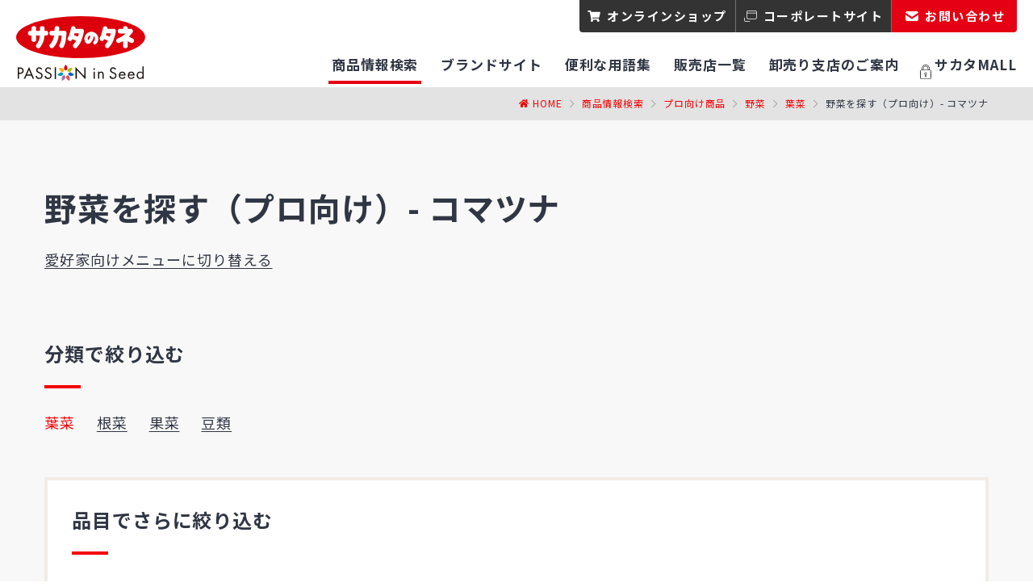

--- FILE ---
content_type: text/html; charset=UTF-8
request_url: https://www.sakataseed.co.jp/product/professional/vegetable/?category=%E8%91%89%E8%8F%9C&item=%E3%82%B3%E3%83%9E%E3%83%84%E3%83%8A
body_size: 39411
content:
<!DOCTYPE html>
<html lang="ja">
<head>
<meta charset="UTF-8">
<meta name="viewport" content="width=device-width">
<title>野菜を探す（プロ向け）- コマツナ｜タネ（種）・苗・園芸用品は【サカタのタネ】</title>
<meta name="description" content="国内最大手種苗メーカー【サカタのタネ】の野菜を探す（プロ向け）- コマツナ。花・野菜・ハーブ・農園芸資材の豊富な情報を掲載しております。プロの方から愛好家の方まで、ぜひご活用ください。">
<meta name="format-detection" content="telephone=no,email=no,address=no">
<meta property="og:type" content="article">
<meta property="og:site_name" content="タネ（種）・苗・園芸用品は【サカタのタネ】">
<meta property="og:title" content="野菜を探す（プロ向け）- コマツナ｜タネ（種）・苗・園芸用品は【サカタのタネ】">
<meta property="og:description" content="国内最大手種苗メーカー【サカタのタネ】の野菜を探す（プロ向け）- コマツナ。花・野菜・ハーブ・農園芸資材の豊富な情報を掲載しております。プロの方から愛好家の方まで、ぜひご活用ください。">
<meta property="og:image" content="https://www.sakataseed.co.jp/common/images/ogimage.png">
<meta property="og:url" content="https://www.sakataseed.co.jp/product/professional/vegetable/?category=%E8%91%89%E8%8F%9C&item=%E3%82%B3%E3%83%9E%E3%83%84%E3%83%8A">
<link rel="canonical" href="https://www.sakataseed.co.jp/product/professional/vegetable/?category=%E8%91%89%E8%8F%9C&item=%E3%82%B3%E3%83%9E%E3%83%84%E3%83%8A">
<link rel="shortcut icon" href="/favicon.ico">
<link rel="apple-touch-icon" href="/apple-touch-icon.png">
<!-- 共通CSS -->
<link rel="stylesheet" href="https://cdnjs.cloudflare.com/ajax/libs/Swiper/9.1.0/swiper-bundle.min.css" integrity="sha512-n/86mxSdfFpsFtq9QYVhRlke9BQ/ZqIaRBe/dboH4l8JwBVitjpCS2HnDfbZnISV5Zq1lKONL/aQDqDQmtY/cA==" crossorigin="anonymous" referrerpolicy="no-referrer" />
<link rel="stylesheet" href="/common/css/common.css?20250616163803">
<link rel="stylesheet" href="/common/css/share.css?20230703213021">
<!-- 個別CSS -->
<link rel="stylesheet" href="/common/css/product-list.css?20230710205755">
<script type="application/ld+json">
{
  "@context": "http://schema.org",
  "@type": "BreadcrumbList",
  "itemListElement": [
    {
      "@type": "ListItem",
      "position": 1,
      "item": {
        "@id": "https://www.sakataseed.co.jp/",
        "name": "タネ（種）・苗・園芸用品は【サカタのタネ】"
      }
    }
    ,
    {
      "@type": "ListItem",
      "position": 2,
      "item": {
        "@id": "https://www.sakataseed.co.jp/product/",
        "name": "商品情報検索"
      }
    }
    ,
    {
      "@type": "ListItem",
      "position": 3,
      "item": {
        "@id": "https://www.sakataseed.co.jp/product/professional/",
        "name": "プロ向け商品"
      }
    }
    ,
    {
      "@type": "ListItem",
      "position": 4,
      "item": {
        "@id": "https://www.sakataseed.co.jp/product/professional/vegetable/",
        "name": "野菜"
      }
    }
    ,
    {
      "@type": "ListItem",
      "position": 5,
      "item": {
        "@id": "https://www.sakataseed.co.jp/product/professional/vegetable/?category=%E8%91%89%E8%8F%9C",
        "name": "葉菜"
      }
    }
    ,
    {
      "@type": "ListItem",
      "position": 6,
      "item": {
        "@id": "https://www.sakataseed.co.jp/product/professional/vegetable/?category=%E8%91%89%E8%8F%9C&item=%E3%82%B3%E3%83%9E%E3%83%84%E3%83%8A",
        "name": "野菜を探す（プロ向け）- コマツナ"
      }
    }
  ]
}
</script>
<!-- Google Tag Manager -->
<script>(function(w,d,s,l,i){w[l]=w[l]||[];w[l].push({'gtm.start':
new Date().getTime(),event:'gtm.js'});var f=d.getElementsByTagName(s)[0],
j=d.createElement(s),dl=l!='dataLayer'?'&l='+l:'';j.async=true;j.src=
'https://www.googletagmanager.com/gtm.js?id='+i+dl;f.parentNode.insertBefore(j,f);
})(window,document,'script','dataLayer','GTM-P6QL6JG');</script>
<!-- End Google Tag Manager -->


</head>
<body>
<!-- Google Tag Manager (noscript) -->
<noscript><iframe src="https://www.googletagmanager.com/ns.html?id=GTM-P6QL6JG"
height="0" width="0" style="display:none;visibility:hidden"></iframe></noscript>
<!-- End Google Tag Manager (noscript) -->

<div class="l-description" id="description">
  <h1 class="l-description-ttl">野菜を探す（プロ向け）- コマツナ｜タネ（種）・苗・園芸用品なら【サカタのタネ】</h1>
  <p class="l-description-txt01">野菜を探す（プロ向け）- コマツナ｜「サカタのタネ」 - 花・野菜・ハーブ・農園芸資材に関する豊富な情報を中心に、ガーデニング・家庭菜園を愛好される皆様や農家の皆様のお役に立つ情報を掲載中。</p>
  <p class="l-description-txt02"><a href="https://www.sakataseed.co.jp">種苗メーカー「サカタのタネ」商品総合案内サイト</a>の「野菜を探す（プロ向け）- コマツナ」をご覧の皆様へ<br>当サイトでは、各商品（花・野菜・ハーブ・農園芸資材）の豊富な情報やオリジナル品種の特性・育て方・栽培方法を調べることができます。また、当社ブランドの最新情報やキャンペーン情報も掲載しております。プロの方から愛好家の方まで、ぜひご活用ください。</p>
  <ul class="l-description-txt03">
    <li><a href="/product/consumer/vegetable/?category=%E8%91%89%E8%8F%9C&item=%E3%83%9B%E3%82%A6%E3%83%AC%E3%83%B3%E3%82%BD%E3%82%A6">ホウレンソウのタネ（種）</a></li>
    <li><a href="/product/consumer/vegetable/?category=葉菜&item=タマネギ">玉ねぎのタネ（種）</a></li>
    <li><a href="/product/item/?code=922505">茎ブロッコリー「スティックセニョール」</a></li>
    <li><a href="/product/item/?code=905630">ミニひまわり</a></li>
    <li><a href="/product/item/?code=906026">朝顔 「西洋系ヘブンリーブルー」</a></li>
    <li><a href="/product/item/?code=920973">千成ひょうたん</a></li>
    <li><a href="/product/item/?code=921103">コリンキー</a></li>
    <li><a href="/product/item/?code=923070">ハーブ 「アーティチョーク」の栽培</a></li>
    <li><a href="/product/item/?code=923076">赤紫蘇の栽培</a></li>
    <li><a href="/product/item/?code=923270">大葉春菊</a></li>
    <li><a href="/product/item/?code=10010807018">オータムポエム（アスパラ菜）の栽培</a></li>
    <li><a href="/product/item/?code=923371">エンツァイ</a></li>
    <li><a href="/product/item/?code=923873">雷帝下仁田ねぎ（ネギ）の栽培</a></li>
    <li><a href="/product/item/?code=927275">グリーンピース栽培</a></li>
    <li><a href="/product/item/?code=20092331900">パンジー よく咲くスミレ シリーズ</a></li>
    <li><a href="/product/item/?code=925017">ミニ大根</a></li>
    <li><a href="/product/item/?code=20055160200">ジニアプロフュージョン</a></li>
    <li><a href="/product/item/?code=907583">ヘリクリサム（帝王貝細工）</a></li>    <li><a href="/product/item/?code=923072">おかひじきの育て方</a></li>
    <li><a href="/product/item/?code=925073">聖護院大根の栽培</a></li>
    <li><a href="/product/item/?code=925371">はつか大根</a></li>
    <li><a href="/product/item/?code=927173">つるなしスナックエンドウ</a></li>
  </ul>
</div>

<div id="wrapper">

<!-- #header -->
<header id="header">
  <div class="header-inner">

    <div class="header-main">

      <div class="header-logo">
        <a href="/" class="header-logo-image">
          <img src="/common/images/common/header_logo.svg" alt="種苗メーカー「サカタのタネ」">
          <span class="header-logo-text"><img src="/common/images/common/header_logo_sub.svg" alt="PASSION in Seed"></span>
        </a>
      </div>

      <p class="header-shop u-sp"><a href="https://sakata-netshop.com/" target="_blank" class="header-links-small type-shop">オンラインショップ</a></p>

      <div class="sp-menu">

        <div id="hamburger"><a href="#"><span class="border-wrapper"><span></span></span><span class="hamburger-menutxt">メニュー</span></a></div>

        <div id="toggle-menu">

          <div class="sp-header">
            <div class="header-logo">
              <a href="/" class="header-logo-image">
                <img src="/common/images/common/header_logo.svg" alt="種苗メーカー「サカタのタネ」">
              </a>
              <div class="header-logo-text"><img src="/common/images/common/header_logo_sub.svg" alt="PASSION in Seed"></div>
            </div>
          </div>

          <div class="header-links">
            <div class="header-links-top">
              <ul class="header-linksWrapper">
                <li>
                  <a href="https://sakata-netshop.com/" target="_blank" class="header-links-small type-shop">オンラインショップ</a>
                </li>
                <li>
                  <a href="https://corporate.sakataseed.co.jp/" target="_blank" class="header-links-small type-product">コーポレートサイト</a>
                </li>
                <li>
                  <a href="https://corporate.sakataseed.co.jp/contact/" target="_blank" class="header-links-small type-contact"><span>お問い合わせ</span></a>
                </li>
              </ul>
            </div>
            <div class="header-links-bottom">
              <ul class="header-globalLink">
                <li>
                  <a href="/product/">
                    <span>商品情報検索</span>
                  </a>
                </li>
                <li>
                  <a href="/special/">
                    <span>ブランドサイト</span>
                  </a>
                </li>
                <li>
                  <a href="/glossary/">
                    <span>便利な用語集</span>
                  </a>
                </li>
                <li>
                  <a href="/shop/">
                    <span>販売店一覧</span>
                  </a>
                </li>
                <li>
                  <a href="/wholesale/">
                    <span>卸売り支店のご案内</span>
                  </a>
                </li>
                <li>
                  <a href="https://sakatamall.net/login/" target="_blank" class="-icon-key">
                    <svg><use xlink:href="/common/images/common/sprite.svg#icon-key-line"></use></svg>
                    <span>サカタMALL</span>
                  </a>
                </li>
              </ul>
            </div>
          </div>
        </div>
      </div>

    </div>

  </div>
  <span id="header-bg"></span>
</header>
<!-- /#header -->

<!-- breadcrumbs -->
<nav class="l-breadcrumbs ">
  <ul class="l-breadcrumbs-list section-inner">
    <li><a href="/">Home</a></li>
    <li><a href="/product/">商品情報検索</a></li>
    <li><a href="/product/professional/">プロ向け商品</a></li>
    <li><a href="/product/professional/vegetable/">野菜</a></li>
    <li><a href="/product/professional/vegetable/?category=%E8%91%89%E8%8F%9C">葉菜</a></li>
    <li>野菜を探す（プロ向け）- コマツナ</li>
  </ul>
</nav>
<!-- /breadcrumbs -->

<main id="contents">

  <div class="section-inner">
    <div class="p-ttl">
      <p class="p-ttl-main">野菜を探す（プロ向け）- <br class="u-sp">コマツナ</p>
      <p class="p-ttl-change"><a href="/product/consumer/vegetable/">愛好家向けメニューに切り替える</a></p>
    </div>
  </div>

  <!-- product -->
  <section class="p-product c-section u-pt0">
    <div class="section-inner">

      <div class="p-product-category">
        <h2 class="c-hl04">分類で絞り込む</h2>
        <div class="p-product-category-category">
          <ul class="p-product-category-category-item">
                              <li>
                  <a href="/product/professional/vegetable/?category=%E8%91%89%E8%8F%9C" class="is-actv">葉菜</a>
                </li>
                              <li>
                  <a href="/product/professional/vegetable/?category=%E6%A0%B9%E8%8F%9C">根菜</a>
                </li>
                              <li>
                  <a href="/product/professional/vegetable/?category=%E6%9E%9C%E8%8F%9C">果菜</a>
                </li>
                              <li>
                  <a href="/product/professional/vegetable/?category=%E8%B1%86%E9%A1%9E">豆類</a>
                </li>
                        </ul>
        </div>
      </div>

                  <div class="p-product-category-sub">
            <h2 class="c-hl04">品目でさらに絞り込む</h2>
            <div class="p-product-category-sub-category">
              <ul class="p-product-category-sub-category-item">
                                      <li>
                      <a href="/product/professional/vegetable/?category=%E8%91%89%E8%8F%9C&item=%E3%82%A2%E3%82%B9%E3%83%91%E3%83%A9%E3%82%AC%E3%82%B9">アスパラガス</a>
                    </li>
                                      <li>
                      <a href="/product/professional/vegetable/?category=%E8%91%89%E8%8F%9C&item=%E3%82%AB%E3%83%A9%E3%82%B7%E3%83%8A">カラシナ</a>
                    </li>
                                      <li>
                      <a href="/product/professional/vegetable/?category=%E8%91%89%E8%8F%9C&item=%E3%82%AB%E3%83%AA%E3%83%95%E3%83%A9%E3%83%AF%E3%83%BC">カリフラワー</a>
                    </li>
                                      <li>
                      <a href="/product/professional/vegetable/?category=%E8%91%89%E8%8F%9C&item=%E3%82%AD%E3%83%A3%E3%83%99%E3%83%84">キャベツ</a>
                    </li>
                                      <li>
                      <a href="/product/professional/vegetable/?category=%E8%91%89%E8%8F%9C&item=%E3%82%B3%E3%83%9E%E3%83%84%E3%83%8A" class="is-actv">コマツナ</a>
                    </li>
                                      <li>
                      <a href="/product/professional/vegetable/?category=%E8%91%89%E8%8F%9C&item=%E3%82%B3%E3%83%A9%E3%83%BC%E3%83%89">コラード</a>
                    </li>
                                      <li>
                      <a href="/product/professional/vegetable/?category=%E8%91%89%E8%8F%9C&item=%E3%82%B7%E3%83%A5%E3%83%B3%E3%82%AE%E3%82%AF">シュンギク</a>
                    </li>
                                      <li>
                      <a href="/product/professional/vegetable/?category=%E8%91%89%E8%8F%9C&item=%E3%82%BB%E3%83%AD%E3%83%AA">セロリ</a>
                    </li>
                                      <li>
                      <a href="/product/professional/vegetable/?category=%E8%91%89%E8%8F%9C&item=%E3%82%BF%E3%82%A1%E3%83%84%E3%82%A1%E3%82%A4">タァツァイ</a>
                    </li>
                                      <li>
                      <a href="/product/professional/vegetable/?category=%E8%91%89%E8%8F%9C&item=%E3%82%BF%E3%83%9E%E3%83%8D%E3%82%AE">タマネギ</a>
                    </li>
                                      <li>
                      <a href="/product/professional/vegetable/?category=%E8%91%89%E8%8F%9C&item=%E3%83%81%E3%83%B3%E3%82%B2%E3%83%B3%E3%82%B5%E3%82%A4">チンゲンサイ</a>
                    </li>
                                      <li>
                      <a href="/product/professional/vegetable/?category=%E8%91%89%E8%8F%9C&item=%E3%83%84%E3%82%B1%E3%83%8A">ツケナ</a>
                    </li>
                                      <li>
                      <a href="/product/professional/vegetable/?category=%E8%91%89%E8%8F%9C&item=%E3%83%8B%E3%83%A9">ニラ</a>
                    </li>
                                      <li>
                      <a href="/product/professional/vegetable/?category=%E8%91%89%E8%8F%9C&item=%E3%83%8D%E3%82%AE">ネギ</a>
                    </li>
                                      <li>
                      <a href="/product/professional/vegetable/?category=%E8%91%89%E8%8F%9C&item=%E3%83%8F%E3%82%AF%E3%82%B5%E3%82%A4">ハクサイ</a>
                    </li>
                                      <li>
                      <a href="/product/professional/vegetable/?category=%E8%91%89%E8%8F%9C&item=%E3%83%8F%E3%83%8A%E3%83%8A">ハナナ</a>
                    </li>
                                      <li>
                      <a href="/product/professional/vegetable/?category=%E8%91%89%E8%8F%9C&item=%E3%83%91%E3%82%AF%E3%83%81%E3%83%BC">パクチー</a>
                    </li>
                                      <li>
                      <a href="/product/professional/vegetable/?category=%E8%91%89%E8%8F%9C&item=%E3%83%96%E3%83%AD%E3%83%83%E3%82%B3%E3%83%AA%E3%83%BC">ブロッコリー</a>
                    </li>
                                      <li>
                      <a href="/product/professional/vegetable/?category=%E8%91%89%E8%8F%9C&item=%E3%83%99%E3%82%AB%E3%83%8A">ベカナ</a>
                    </li>
                                      <li>
                      <a href="/product/professional/vegetable/?category=%E8%91%89%E8%8F%9C&item=%E3%83%9B%E3%82%A6%E3%83%AC%E3%83%B3%E3%82%BD%E3%82%A6">ホウレンソウ</a>
                    </li>
                                      <li>
                      <a href="/product/professional/vegetable/?category=%E8%91%89%E8%8F%9C&item=%E3%83%9F%E3%82%BA%E3%83%8A">ミズナ</a>
                    </li>
                                      <li>
                      <a href="/product/professional/vegetable/?category=%E8%91%89%E8%8F%9C&item=%E3%83%AC%E3%82%BF%E3%82%B9">レタス</a>
                    </li>
                                      <li>
                      <a href="/product/professional/vegetable/?category=%E8%91%89%E8%8F%9C&item=%E3%83%AD%E3%82%B1%E3%83%83%E3%83%88">ロケット</a>
                    </li>
                                </ul>
            </div>
          </div>
        
      <div class="p-product-list">

                                      <div class="p-product-item">
                <figure class="p-product-item-img">
                  <img src="https://public-pim-assets.sakatamall.net/reports/owc0-298tBzjrgbezj0wS/x0Kv603xClYTCUo2AUywG/kLq-jBD1wvK7-Y50HNu_w/objects/MP9VSxRK0H7GlGBhYzo7g?v=1719837491953" width="690" height="690" alt="" class="u-img-contain">
                </figure>
                <div class="p-product-item-data">
                  <p class="p-product-item-attr"><span>プロ向け</span></p>
                  <h3 class="p-product-item-name"><a href="/product/item/?code=10010901009">
                    <span class="p-product-item-name-sub">コマツナ</span>
                    <span class="p-product-item-name-main">はっけい</span>
                    </a></h3>
                  <p class="p-product-item-lead">耐暑性、耐病性が優れボリュームのある高品質コマツナ</p>
                  <p class="p-product-item-link">
                    <a href="/product/item/?code=10010901009">詳細をみる</a></p>
                </div>
              </div>
                                                    <div class="p-product-item">
                <figure class="p-product-item-img">
                  <img src="https://public-pim-assets.sakatamall.net/reports/owc0-298tBzjrgbezj0wS/x0Kv603xClYTCUo2AUywG/nxDTc0RXW7QsgEULGYzkZ/objects/Lp5BoOVJB-tpSuOs1aEHq?v=1719837497766" width="690" height="690" alt="" class="u-img-contain">
                </figure>
                <div class="p-product-item-data">
                  <p class="p-product-item-attr"><span>プロ向け</span></p>
                  <h3 class="p-product-item-name"><a href="/product/item/?code=10010901006">
                    <span class="p-product-item-name-sub">コマツナ</span>
                    <span class="p-product-item-name-main">きよすみ</span>
                    </a></h3>
                  <p class="p-product-item-lead">色ツヤのよい耐病性が優れる中生品種</p>
                  <p class="p-product-item-link">
                    <a href="/product/item/?code=10010901006">詳細をみる</a></p>
                </div>
              </div>
                                                    <div class="p-product-item">
                <figure class="p-product-item-img">
                  <img src="https://public-pim-assets.sakatamall.net/reports/owc0-298tBzjrgbezj0wS/x0Kv603xClYTCUo2AUywG/MjuTy_Uyy36w-ozIfU3s2/objects/EayvKtZg1Z_ROo_Xeucbp?v=1719837478936" width="690" height="690" alt="" class="u-img-contain">
                </figure>
                <div class="p-product-item-data">
                  <p class="p-product-item-attr"><span>プロ向け</span></p>
                  <h3 class="p-product-item-name"><a href="/product/item/?code=10010901010">
                    <span class="p-product-item-name-sub">コマツナ</span>
                    <span class="p-product-item-name-main">いなむら</span>
                    </a></h3>
                  <p class="p-product-item-lead">濃緑、極立性で作業性抜群！葉枚数の多い高温期向けコマツナ</p>
                  <p class="p-product-item-link">
                    <a href="/product/item/?code=10010901010">詳細をみる</a></p>
                </div>
              </div>
                                                    <div class="p-product-item">
                <figure class="p-product-item-img">
                  <img src="https://public-pim-assets.sakatamall.net/reports/owc0-298tBzjrgbezj0wS/x0Kv603xClYTCUo2AUywG/9E6tnNHI41v28_UiJX2Ev/objects/8Ol1AphkVnLyR9y7pvEwY?v=1719837485774" width="690" height="690" alt="" class="u-img-contain">
                </figure>
                <div class="p-product-item-data">
                  <p class="p-product-item-attr"><span>プロ向け</span></p>
                  <h3 class="p-product-item-name"><a href="/product/item/?code=10010901011">
                    <span class="p-product-item-name-sub">コマツナ</span>
                    <span class="p-product-item-name-main">はまつづき</span>
                    </a></h3>
                  <p class="p-product-item-lead">低温伸長性・晩抽性・耐寒性が優れる高品質コマツナ</p>
                  <p class="p-product-item-link">
                    <a href="/product/item/?code=10010901011">詳細をみる</a></p>
                </div>
              </div>
                                                    <div class="p-product-item">
                <figure class="p-product-item-img">
                  <img src="https://public-pim-assets.sakatamall.net/reports/owc0-298tBzjrgbezj0wS/x0Kv603xClYTCUo2AUywG/pw9D0XpjgPPSIcWc4yP9L/objects/RVLXVOt7ef4k9BqNreGpc?v=1719837472141" width="690" height="690" alt="" class="u-img-contain">
                </figure>
                <div class="p-product-item-data">
                  <p class="p-product-item-attr"><span>プロ向け</span></p>
                  <h3 class="p-product-item-name"><a href="/product/item/?code=10010901012">
                    <span class="p-product-item-name-sub">コマツナ</span>
                    <span class="p-product-item-name-main">つなしま</span>
                    </a></h3>
                  <p class="p-product-item-lead">収量性・在圃性・耐病性が優れる高温期向けコマツナ</p>
                  <p class="p-product-item-link">
                    <a href="/product/item/?code=10010901012">詳細をみる</a></p>
                </div>
              </div>
                                                    <div class="p-product-item">
                <figure class="p-product-item-img">
                  <img src="https://public-pim-assets.sakatamall.net/reports/owc0-298tBzjrgbezj0wS/x0Kv603xClYTCUo2AUywG/oPsKjcRLkOPv47KHGFHbk/objects/VPSpTpasEf7VbRwMKGtDa?v=1719837465303" width="690" height="690" alt="" class="u-img-contain">
                </figure>
                <div class="p-product-item-data">
                  <p class="p-product-item-attr"><span>プロ向け</span></p>
                  <h3 class="p-product-item-name"><a href="/product/item/?code=10010901014">
                    <span class="p-product-item-name-sub">コマツナ</span>
                    <span class="p-product-item-name-main">さくらぎ</span>
                    </a></h3>
                  <p class="p-product-item-lead">草姿立性で、収穫作業性に優れる秋・春用品種</p>
                  <p class="p-product-item-link">
                    <a href="/product/item/?code=10010901014">詳細をみる</a></p>
                </div>
              </div>
                                                                                                                              </div>
        

    </div>
  </section>
  <!-- product -->
<!-- search プロ向け -->
<section class="c-search c-section u-pt0">
  <div class="section-inner">
<!-- test -->
    <div class="c-search-wrapper-brown">

      <div class="c-search-product">
        <form method="get" action="/product/result/">
        <h2 class="c-hl04">商品名から探す</h2>
        <dl class="c-search-product-target">
          <dt>検索対象：</dt>
          <dd><input type="radio" name="attr" value="プロ" id="pro" class="c-search-product-target-radio" checked><label for="pro">プロ向け商品</label></dd>
          <dd><input type="radio" name="attr" value="愛好家" id="con" class="c-search-product-target-radio"><label for="con">愛好家向け商品</label></dd>
        </dl>
        <div class="c-search-product-box">
          <p class="c-search-product-box-txt">
            <svg class="c-btn-icon"><use xlink:href="/common/images/common/sprite.svg#icon-search"/></svg>
            <input type="text" name="search" class="c-search-product-box-input" placeholder="フリーワードで探す">
          </p>
          <p class="c-search-product-box-btns"><button type="submit" class="c-search-product-box-btn">検索</button></p>
        </div>
        </form>
      </div>

      <div class="c-search-category02">

        <div class="c-search-category02-attr">

          <h2 class="c-hl04">カテゴリから探す（プロ向け）</h2>

          <p class="c-search-category02-change"><a href="/product/consumer/">愛好家向けメニューに切り替える</a></p>

          <div class="c-search-category02-list">

            <div class="c-search-category02-item c-search-category02-item-flower">
              <div class="c-search-category02-item-hl">
                <h3 class="c-hl06">花</h3>
                <p class="c-search-category02-item-link-list"><a href="/product/professional/flower/">品目一覧</a></p>
              </div>
              <div class="c-search-category02-item-flower-list">
                <ul class="c-search-category02-item-flower-list-item">
                  <li><a href="/product/professional/flower/?category=%E3%82%A2">ア</a></li>
                  <li><a href="/product/professional/flower/?category=%E3%82%A4" class="is-disabled">イ</a></li>
                  <li><a href="/product/professional/flower/?category=%E3%82%A6" class="is-disabled">ウ</a></li>
                  <li><a href="/product/professional/flower/?category=%E3%82%A8" class="is-disabled">エ</a></li>
                  <li><a href="/product/professional/flower/?category=%E3%82%AA" class="is-disabled">オ</a></li>
                </ul>
                <ul class="c-search-category02-item-flower-list-item">
                  <li><a href="/product/professional/flower/?category=%E3%82%AB">カ</a></li>
                  <li><a href="/product/professional/flower/?category=%E3%82%AD">キ</a></li>
                  <li><a href="/product/professional/flower/?category=%E3%82%AF">ク</a></li>
                  <li><a href="/product/professional/flower/?category=%E3%82%B1">ケ</a></li>
                  <li><a href="/product/professional/flower/?category=%E3%82%B3">コ</a></li>
                </ul>
                <ul class="c-search-category02-item-flower-list-item">
                  <li><a href="/product/professional/flower/?category=%E3%82%B5">サ</a></li>
                  <li><a href="/product/professional/flower/?category=%E3%82%B7">シ</a></li>
                  <li><a href="/product/professional/flower/?category=%E3%82%B9" class="is-disabled">ス</a></li>
                  <li><a href="/product/professional/flower/?category=%E3%82%BB">セ</a></li>
                  <li><a href="/product/professional/flower/?category=%E3%82%BD" class="is-disabled">ソ</a></li>
                </ul>
                <ul class="c-search-category02-item-flower-list-item">
                  <li><a href="/product/professional/flower/?category=%E3%82%BF">タ</a></li>
                  <li><a href="/product/professional/flower/?category=%E3%83%81" class="is-disabled">チ</a></li>
                  <li><a href="/product/professional/flower/?category=%E3%83%84" class="is-disabled">ツ</a></li>
                  <li><a href="/product/professional/flower/?category=%E3%83%86">テ</a></li>
                  <li><a href="/product/professional/flower/?category=%E3%83%88">ト</a></li>
                </ul>
                <ul class="c-search-category02-item-flower-list-item">
                  <li><a href="/product/professional/flower/?category=%E3%83%8A" class="is-disabled">ナ</a></li>
                  <li><a href="/product/professional/flower/?category=%E3%83%8B">ニ</a></li>
                  <li><a href="/product/professional/flower/?category=%E3%83%8C" class="is-disabled">ヌ</a></li>
                  <li><a href="/product/professional/flower/?category=%E3%83%8D">ネ</a></li>
                  <li><a href="/product/professional/flower/?category=%E3%83%8E" class="is-disabled">ノ</a></li>
                </ul>
                <ul class="c-search-category02-item-flower-list-item">
                  <li><a href="/product/professional/flower/?category=%E3%83%8F">ハ</a></li>
                  <li><a href="/product/professional/flower/?category=%E3%83%92">ヒ</a></li>
                  <li><a href="/product/professional/flower/?category=%E3%83%95">フ</a></li>
                  <li><a href="/product/professional/flower/?category=%E3%83%98">ヘ</a></li>
                  <li><a href="/product/professional/flower/?category=%E3%83%9B" class="is-disabled">ホ</a></li>
                </ul>
                <ul class="c-search-category02-item-flower-list-item">
                  <li><a href="/product/professional/flower/?category=%E3%83%9E">マ</a></li>
                  <li><a href="/product/professional/flower/?category=%E3%83%9F">ミ</a></li>
                  <li><a href="/product/professional/flower/?category=%E3%83%A0" class="is-disabled">ム</a></li>
                  <li><a href="/product/professional/flower/?category=%E3%83%A1" class="is-disabled">メ</a></li>
                  <li><a href="/product/professional/flower/?category=%E3%83%A2" class="is-disabled">モ</a></li>
                </ul>
                <ul class="c-search-category02-item-flower-list-item">
                  <li><a href="/product/professional/flower/?category=%E3%83%A4" class="is-disabled">ヤ</a></li>
                  <li><a href="/product/professional/flower/?category=%E3%83%A6" class="is-disabled">ユ</a></li>
                  <li><a href="/product/professional/flower/?category=%E3%83%A8" class="is-disabled">ヨ</a></li>
                </ul>
                <ul class="c-search-category02-item-flower-list-item">
                  <li><a href="/product/professional/flower/?category=%E3%83%A9" class="is-disabled">ラ</a></li>
                  <li><a href="/product/professional/flower/?category=%E3%83%AA" class="is-disabled">リ</a></li>
                  <li><a href="/product/professional/flower/?category=%E3%83%AB">ル</a></li>
                  <li><a href="/product/professional/flower/?category=%E3%83%AC" class="is-disabled">レ</a></li>
                  <li><a href="/product/professional/flower/?category=%E3%83%AD" class="is-disabled">ロ</a></li>
                </ul>
                <ul class="c-search-category02-item-flower-list-item">
                  <li><a href="/product/professional/flower/?category=%E3%83%AF">ワ</a></li>
                </ul>
              </div>
            </div>

            <div class="c-search-category02-item c-search-category02-item-vegetable">
              <div class="c-search-category02-item-hl">
                <h3 class="c-hl06">野菜</h3>
                <p class="c-search-category02-item-link-list"><a href="/product/professional/vegetable/">品目一覧</a></p>
              </div>
              <ul class="c-list-red u-mt0">
                                <li><a href="/product/professional/vegetable/?category=%E8%91%89%E8%8F%9C">葉菜</a></li>
                                <li><a href="/product/professional/vegetable/?category=%E6%A0%B9%E8%8F%9C">根菜</a></li>
                                <li><a href="/product/professional/vegetable/?category=%E6%9E%9C%E8%8F%9C">果菜</a></li>
                                <li><a href="/product/professional/vegetable/?category=%E8%B1%86%E9%A1%9E">豆類</a></li>
                              </ul>
            </div>

          </div>

        </div>

        <div class="c-search-category02-item-material">

          <div class="c-search-category02-item">
            <div class="c-search-category02-item-hl">
              <h3 class="c-hl06">資材</h3>
              <p class="c-search-category02-item-link-list"><a href="/product/material/">品目一覧</a></p>
            </div>
            <ul class="c-list-red u-mt0">
                            <li><a href="/product/material/?category=%E8%A2%AB%E8%A6%86%E8%B3%87%E6%9D%90">被覆資材</a></li>
                            <li><a href="/product/material/?category=%E3%83%8D%E3%83%83%E3%83%88%E9%A1%9E%E3%83%BB%E4%B8%8D%E7%B9%94%E5%B8%83">ネット類・不織布</a></li>
                            <li><a href="/product/material/?category=%E6%94%AF%E6%9F%B1%E3%83%BB%E7%B5%90%E6%9D%9F%E3%83%BB%E5%8C%85%E8%A3%85">支柱・結束・包装</a></li>
                            <li><a href="/product/material/?category=%E8%BE%B2%E5%9C%92%E8%8A%B8%E6%A9%9F%E5%99%A8">農園芸機器</a></li>
                            <li><a href="/product/material/?category=%E8%BE%B2%E5%9C%92%E8%8A%B8%E7%94%A8%E5%85%B7">農園芸用具</a></li>
                            <li><a href="/product/material/?category=%E8%BE%B2%E5%9C%92%E8%8A%B8%E7%94%A8%E5%93%81">農園芸用品</a></li>
                            <li><a href="/product/material/?category=%E8%BE%B2%E8%96%AC%E3%83%BB%E5%BF%8C%E9%81%BF%E7%94%A8%E5%93%81">農薬・忌避用品</a></li>
                            <li><a href="/product/material/?category=%E8%BE%B2%E5%9C%92%E8%8A%B8%E8%82%A5%E6%96%99">農園芸肥料</a></li>
                            <li><a href="/product/material/?category=%E8%BE%B2%E5%9C%92%E8%8A%B8%E7%94%A8%E5%9C%9F">農園芸用土</a></li>
                            <li><a href="/product/material/?category=%E6%95%A3%E6%B0%B4%E7%94%A8%E5%93%81">散水用品</a></li>
                          </ul>
          </div>

        </div>

      </div>

    </div>

  </div>
</section>
<!-- /search プロ向け -->

</main>
<!-- /#contents -->

<!-- #footer --->
<footer id="footer">
  <a href="#" id="pageTop"><span>PAGE TOP</span></a>
  <div class="footer-sitemap">
    <div class="inner">

      <div class="footer-sns-links sns-links">
        <a href="https://www.facebook.com/profile.php?id=100063967693335" target="_blank" class="sns-button"><img src="/common/images/common/ic_facebook.svg" alt="サカタのタネ公式Facebook"></a>
        <a href="https://twitter.com/sakatanotane_jp" target="_blank" class="sns-button"><img src="/common/images/common/ic_twitter.png" alt="サカタのタネ公式Twitter"></a>
        <a href="https://lin.ee/ya0vgmK" target="_blank" class="sns-button"><img src="/common/images/common/ic_line.svg" alt="サカタのタネオンラインショップ"></a>
        <a href="https://www.youtube.com/user/SakataSeedmovie" target="_blank" class="sns-button"><img src="/common/images/common/ic_youtube.svg" alt="サカタのタネ公式YouTube"></a>
        <a href="https://www.instagram.com/seedfun_sakata" target="_blank" class="sns-button"><img src="/common/images/common/ic_instagram.svg" alt="サカタのタネ公式Instagram"></a>
      </div>

      <ul class="footer-list">
        <li><a href="/product/">商品情報検索</a></li>
        <li><a href="/special/">ブランドサイト</a></li>
        <li><a href="/glossary/">便利な用語集</a></li>
        <li><a href="/shop/">販売店一覧</a></li>
        <li><a href="/wholesale/">卸売り支店のご案内</a></li>
      </ul>

      <ul class="footer-contact-links">
        <li><a href="https://sakata-netshop.com/" target="_blank" class="footer-contact-link-shop">オンラインショップ</a></li>
        <li><a href="https://corporate.sakataseed.co.jp/contact/" target="_blank" class="footer-contact-link-contact">お問い合わせ</a></li>
      </ul>

      <ul class="footer-subList">
        <li><a href="https://corporate.sakataseed.co.jp/company/" target="_blank">企業情報</a></li>
        <li><a href="/sitemap/">サイトマップ</a></li>
        <li><a href="https://corporate.sakataseed.co.jp/terms-of-use.html" target="_blank">ご利用規約</a></li>
        <li><a href="https://corporate.sakataseed.co.jp/privacy-policy.html" target="_blank">プライバシーポリシー</a></li>
        <li><a href="https://corporate.sakataseed.co.jp/social-media-policy.html" target="_blank">ソーシャルメディアポリシー</a></li>
        <li><a href="/guide/">ご利用条件/推奨環境</a></li>
      </ul>

    </div>
  </div>

  <div class="footer-information">
    <p class="footer-address">〒224-0041<br>神奈川県横浜市都筑区仲町台2-7-1<br>045-945-8800（代表）</p>
    <div class="footer-copyright">&copy; SAKATA SEED CORPORATION 1993-2025</div>
    <div class="footer-description"></div>
  </div>
</footer>
<!-- /#footer --->

</div>
<!-- /#wrapper -->

<!-- 共通JS -->
<script src="/common/js/jquery-3.5.1.min.js" defer></script>
<script src="https://cdnjs.cloudflare.com/ajax/libs/Swiper/9.1.0/swiper-bundle.min.js" integrity="sha512-sR63/L3Slqn0OWMMafv7gmRGxkYJOcfgdN3jznwea9NYiett6R+cGdZ0t0TRHeH1gZogMyLE1oQpQ0Lc6ULKbg==" crossorigin="anonymous" referrerpolicy="no-referrer"></script>
<script src="https://cdnjs.cloudflare.com/ajax/libs/jquery.matchHeight/0.7.2/jquery.matchHeight-min.js" integrity="sha512-/bOVV1DV1AQXcypckRwsR9ThoCj7FqTV2/0Bm79bL3YSyLkVideFLE3MIZkq1u5t28ke1c0n31WYCOrO01dsUg==" crossorigin="anonymous" defer></script>
<script src="/common/js/common.js?20230703213027" defer></script>
<script src="/common/js/share.js?20230603193447" defer></script>
<!-- 個別JS -->
<script src="/common/js/product-list.js?20230603193445" defer></script>
</body>
</html>

--- FILE ---
content_type: text/css
request_url: https://www.sakataseed.co.jp/common/css/common.css?20250616163803
body_size: 40201
content:
@charset "UTF-8";

/*デザインスタイルファイル*/

/*
  Basic Setting
*/

/* base --------------------------------------------------------------------- */
@import url("https://fonts.googleapis.com/css2?family=Noto+Sans+JP:wght@400;500;700&family=Roboto:wght@500;700&family=Noto+Serif+JP:wght@400;600&display=swap");
html {
  box-sizing: border-box;
  font-size: 62.5%;
  margin: 0;
  padding: 0;
}
html.is-menuOpen {
  height: 100%;
  overflow-x: auto;
  overflow-y: scroll;
}
html.is-menuOpen body {
  height: 100%;
  position: fixed;
  width: 100%;
}
body {
  color: #303643;
  font-family: "Noto Sans JP", Meiryo, "メイリオ", "Hiragino Kaku Gothic ProN", Verdana, Arial, Helvetica, sans-serif;
  font-size: 1.8rem;
  font-weight: 400;
  letter-spacing: 0.05em;
  line-height: 2;
  margin: 0;
  overflow-wrap: break-word;
  padding: 0;
  -webkit-text-size-adjust: 100%;
  word-break: break-word;
  word-wrap: break-word;
}
@media print and (max-width: 499px), screen and (max-width: 767px) {
  body {
    font-size: 1.4rem;
    line-height: 1.5;
  }
}
@media print {
  body {
    font-size: 1.5rem;
  }
}
*,*::before,*::after {
  box-sizing: inherit;
}
button,input,select,textarea {
  -webkit-appearance: none;
  -moz-appearance: none;
  appearance: none;
  background-color: transparent;
  border: none;
  border-radius: none;
  font-family: inherit;
  font-size: inherit;
  margin: 0;
  padding: 0;
}
button:focus,input:focus,select:focus,textarea:focus {
  outline: #666 dotted 1px;
}
button {
  cursor: pointer;
}
button:active,button:focus,button:active > span,button:focus > span {
  position: relative;
}
img {
  max-width: 100%;
  vertical-align: top;
  height: auto;
}
a {
  color: inherit;
  text-decoration: underline;
  text-underline-position: under;
}
a:hover {
  text-decoration: none;
}
/*p a[target="_blank"]::after {
  background-image: url(/common/images/common/ic_window_r.svg);
  background-repeat: no-repeat;
  background-size: contain;
  content: "";
  display: inline-block;
  height: 17px;
  margin-left: 4px;
  vertical-align: -1px;
  width: 24px;
}*/
p {
  margin: 0;
}
ul,ol {
  margin: 0;
  padding: 0;
}
li {
  list-style-type: none;
}
dl,dt,dd {
  margin: 0;
  padding: 0;
}
figure {
  margin: 0;
  padding: 0;
}
hr {
  border: none;
  border-bottom: #e6e6e6 1px solid;
  margin-bottom: 90px;
}
@media print and (max-width: 499px), screen and (max-width: 767px) {
  hr {
    margin-bottom: 40px;
  }
}
hr.margin-utility {
  border-bottom-color: transparent;
}
hr.margin-utility-h2 {
  margin-bottom: 56px;
}
@media print and (max-width: 499px), screen and (max-width: 767px) {
  hr.margin-utility-h2 {
    margin-bottom: 44px;
  }
}
hr.margin-utility-h3 {
  margin-bottom: 48px;
}
@media print and (max-width: 499px), screen and (max-width: 767px) {
  hr.margin-utility-h3 {
    margin-bottom: 38px;
  }
}
hr.margin-utility-h4 {
  margin-bottom: 40px;
}
@media print and (max-width: 499px), screen and (max-width: 767px) {
  hr.margin-utility-h4 {
    margin-bottom: 32px;
  }
}
hr.margin-utility-h5 {
  margin-bottom: 32px;
}
@media print and (max-width: 499px), screen and (max-width: 767px) {
  hr.margin-utility-h5 {
    margin-bottom: 26px;
  }
}
video {
  cursor: pointer;
  display: block;
  height: 100%;
  margin: 0 auto;
  max-width: 800px;
  width: 100%;
}

/*
  Components
*/

/* buttons ------------------------------------------------------------------ */
.sns-button {
  transition: opacity 0.2s ease-in-out, color 0.2s ease-in-out;
}
.sns-button:hover {
  opacity: 0.5;
}
.sns-links {
  -webkit-align-items: center;
  align-items: center;
  display: -webkit-flex;
  display: flex;
  margin-left: -8px;
  margin-right: -8px;
}
.sns-links > a {
  -webkit-align-content: center;
  align-content: center;
  display: -webkit-flex;
  display: flex;
  margin: 0 8px;
}
.sns-links img {
  vertical-align: middle;
}

/*
  Layouts
*/

/* wrapper ------------------------------------------------------------------ */
#wrapper {
  overflow: hidden;
}
@media print {
  #wrapper {
    overflow: visible;
  }
}

/* header ------------------------------------------------------------------- */
#header {
  display: -webkit-flex;
  display: flex;
}
.header-main {
  display: -webkit-flex;
  display: flex;
  -webkit-justify-content: space-between;
  justify-content: space-between;
  margin: 0 auto;
  max-width: 1260px;
  min-height: 57px;
  width: 100%;
}
@media print and (min-width: 500px), screen and (min-width: 1025px) {
  .header-main {
    min-height: 108px;
  }
}
.header-inner {
  background-color: #fff;
  display: -webkit-flex;
  display: flex;
  padding-left: 20px;
  padding-right: 20px;
  width: 100%;
}
@media print and (min-width: 500px), screen and (min-width: 1025px) {
  .header-inner {
    position: relative;
    z-index: 200;
  }
}
.header-logo {
  -webkit-flex: 0 0 auto;
  flex: 0 0 auto;
  margin: 16px 0 0;
  font-size: 1rem;
  line-height: 1;
}
@media print and (min-width: 500px), screen and (min-width: 1025px) {
  .header-logo {
    margin-top: 20px;
  }
}
.header-logo-image {
  display: block;
  height: 52px;
}
@media print and (max-width: 499px), screen and (max-width: 1024px) {
  .header-logo-image {
    height: 25px;
  }
}
.header-logo-image img {
  height: 100%;
}
.header-logo-text {
  display: block;
  height: 20px;
  margin-top: 8px;
  text-align: center;
}
@media print and (max-width: 499px), screen and (max-width: 1024px) {
  .header-logo-text {
    display: none;
  }
}
.header-logo-text img {
  height: 100%;
}

.header-shop {
  margin-top: 14px;
  box-sizing: border-box;
  margin-left: auto;
  position: relative;
  z-index: 100;
}
.header-shop .header-links-small {
  height: auto;
  padding: .5em .8em;
  letter-spacing: 0;
  border-radius: 5px;
  font-size: 11px;
}

.header-links {
  -webkit-align-items: flex-end;
  align-items: flex-end;
  display: -webkit-flex;
  display: flex;
  -webkit-flex: 1 1 auto;
  flex: 1 1 auto;
  -webkit-flex-direction: column;
  flex-direction: column;
}
@media print and (min-width: 500px), screen and (min-width: 1025px) {
  .header-links {
    height: 100%;
    -webkit-justify-content: space-between;
    justify-content: space-between;
    margin-left: 20px;
    margin-right: -14px;
  }
}
@media print and (max-width: 499px), screen and (max-width: 1024px) {
  .header-links {
    -webkit-align-items: stretch;
    align-items: stretch;
  }
}
@media print {
  .header-links {
    display: none;
  }
}
.header-globalLink {
  display: -webkit-flex;
  display: flex;
  list-style: none;
  margin: 0;
  padding: 0;
}
@media print and (max-width: 499px), screen and (max-width: 1024px) {
  .header-globalLink {
    -webkit-flex-direction: column;
    flex-direction: column;
  }
}
@media print and (max-width: 499px), screen and (max-width: 1024px) {
  .header-globalLink > li {
    border-bottom: 1px solid #e6e6e6;
  }
  .header-globalLink > li.home {
    display: none;
  }
}
.header-globalLink > li > a {
  color: inherit;
  display: inline-block;
  font-size: 1.7rem;
  font-weight: bold;
  line-height: 1;
  margin: 0;
  padding: 12px 14px 20px;
  position: relative;
  text-decoration: none;
  transition: color 0.2s ease-in-out;
}
@media print and (max-width: 499px), screen and (max-width: 1220px) {
  .header-globalLink > li > a {
    font-size: 1.4vw;
    padding-left: 0.8vw;
    padding-right: 0.8vw;
  }
}
@media print and (max-width: 499px), screen and (max-width: 1024px) {
  .header-globalLink > li > a {
    display: block;
    font-size: 1.5rem;
    padding: 0;
    padding: 20px;
    transition: background-color 0.2s ease-in-out;
  }
}
@media print and (max-width: 499px), screen and (max-width: 1024px) {
  .header-globalLink > li > a.has-child {
    padding-right: 50px;
  }
}
.header-globalLink > li > a.has-child::before {
  background-color: #e60013;
  content: "";
  position: absolute;
  transition: -webkit-transform 0.2s ease-in-out;
  transition: transform 0.2s ease-in-out;
  transition: transform 0.2s ease-in-out, -webkit-transform 0.2s ease-in-out;
}
@media print and (max-width: 499px), screen and (max-width: 1024px) {
  .header-globalLink > li > a.has-child::before {
    height: 2px;
    right: 20px;
    top: calc(50% - 1px);
    width: 15px;
  }
}
.header-globalLink > li > a.has-child::after {
  background-color: #e60013;
  content: "";
  position: absolute;
  transition: -webkit-transform 0.2s ease-in-out;
  transition: transform 0.2s ease-in-out;
  transition: transform 0.2s ease-in-out, -webkit-transform 0.2s ease-in-out;
}
@media print and (max-width: 499px), screen and (max-width: 1024px) {
  .header-globalLink > li > a.has-child::after {
    height: 2px;
    right: 20px;
    top: calc(50% - 1px);
    -webkit-transform: rotate(90deg);
    transform: rotate(90deg);
    width: 15px;
  }
}
@media print and (min-width: 500px), screen and (min-width: 1025px) {
  .header-globalLink > li > a.has-child.is-open {
    background-color: #f4f4f4;
  }
}
@media print and (max-width: 499px), screen and (max-width: 1024px) {
  .header-globalLink > li > a.has-child.is-open::after {
    -webkit-transform: rotate(0deg);
    transform: rotate(0deg);
  }
}
.header-globalLink > li > a.has-child.is-parent::before {
  opacity: 1;
}
@media print and (min-width: 500px), screen and (min-width: 1025px) {
  .header-globalLink > li > a:hover::before,
  .header-globalLink > li > a.is-actv::before {
    -webkit-transform: scale(1, 1);
    transform: scale(1, 1);
  }
}
.header-globalLink > li > a[target="_blank"]::after {
  background-image: url(/common/images/common/ic_window_b.svg);
  background-repeat: no-repeat;
  background-size: contain;
  content: "";
  display: inline-block;
  height: 13px;
  margin-left: 0.1em;
  vertical-align: -2px;
  width: 15px;
}
@media print and (min-width: 500px), screen and (min-width: 1025px) {
  .header-globalLink > li > a.is-current::before {
    -webkit-transform: scale(1, 1);
    transform: scale(1, 1);
  }
}
@media print and (min-width: 500px), screen and (min-width: 1025px) {
  .header-globalLink > li > a::before {
    background-color: #e60013;
    bottom: 4px;
    content: "";
    display: block;
    height: 4px;
    left: 10px;
    position: absolute;
    -webkit-transform: scale(0, 1);
    transform: scale(0, 1);
    transition: -webkit-transform 0.2s ease-in-out;
    transition: transform 0.2s ease-in-out;
    transition: transform 0.2s ease-in-out, -webkit-transform 0.2s ease-in-out;
    width: calc(100% - 20px);
  }
}
.header-globalLink > li > a.-icon-key {
  padding-left: 30px;
}
.header-globalLink > li > a.-icon-key:after {
  content: none;
}
.header-globalLink > li > a.-icon-key svg {
  width: 18px;
  height: 18px;
  position: absolute;
  top: 42%;
  left: 10px;
  translate: 0 -50%;
}
@media print and (max-width: 499px), screen and (max-width: 1024px) {
  .header-globalLink > li > a.-icon-key {
    padding-left: 40px;
  }
  .header-globalLink > li > a.-icon-key svg {
    left: 20px;
    top: 50%;
  }
}

.header-globalLink-child {
  display: none;
}
@media print and (min-width: 500px), screen and (min-width: 1025px) {
  .header-globalLink-child {
    background-color: #f4f4f4;
    left: 0;
    padding-left: 20px;
    padding-right: 20px;
    position: absolute;
    right: 0;
    top: 100%;
    z-index: 5;
  }
}
@media print and (max-width: 499px), screen and (max-width: 1024px) {
  .header-globalLink-child {
    border-top: 1px solid #e6e6e6;
  }
}
@media print and (min-width: 500px), screen and (min-width: 1025px) {
  .header-globalLink-child .inner {
    margin: 0 auto;
    max-width: 1260px;
    min-height: 240px;
    padding: 56px 0 56px;
  }
}
@media print and (max-width: 499px), screen and (max-width: 1024px) {
  .header-globalLink-child .inner {
    padding: 20px;
  }
}
@media print and (min-width: 500px), screen and (min-width: 1025px) {
  .header-globalLink-child .child-grid {
    display: -webkit-flex;
    display: flex;
    -webkit-flex-direction: row-reverse;
    flex-direction: row-reverse;
    position: relative;
  }
  .header-globalLink-child .child-grid .child-list {
    width: auto;
  }
}
.header-globalLink-child .child-grid .list {
  -webkit-flex: 1 1 auto;
  flex: 1 1 auto;
  min-height: 1%;
  min-width: 1%;
}
@media print and (min-width: 500px), screen and (min-width: 1025px) {
  .header-globalLink-child .child-grid .list {
    -webkit-align-items: flex-start;
    align-items: flex-start;
    display: -webkit-flex;
    display: flex;
    -webkit-justify-content: space-between;
    justify-content: space-between;
  }
}
.header-globalLink-child .child-grid .image {
  -webkit-flex: 0 0 auto;
  flex: 0 0 auto;
  margin-right: 50px;
  min-height: 1%;
  min-width: 1%;
}
@media print and (max-width: 499px), screen and (max-width: 1024px) {
  .header-globalLink-child .child-grid .image {
    display: none;
  }
}
.header-globalLink-child .child-list {
  list-style: none;
  margin: 0;
  padding: 0;
}
@media print and (min-width: 500px), screen and (min-width: 1025px) {
  .header-globalLink-child .child-list {
    display: -webkit-flex;
    display: flex;
    -webkit-flex: 1 1 auto;
    flex: 1 1 auto;
    -webkit-flex-wrap: wrap;
    flex-wrap: wrap;
    font-size: 1.6rem;
    margin-bottom: -24px;
    margin-left: 40px;
    max-width: 980px;
  }
}
@media print and (max-width: 499px), screen and (max-width: 1024px) {
  .header-globalLink-child .child-list {
    font-size: 1.4rem;
  }
}
.header-globalLink-child .child-list > li {
  margin-left: -10px;
  margin-right: -10px;
  padding: 0;
}
@media print and (min-width: 500px), screen and (min-width: 1025px) {
  .header-globalLink-child .child-list > li {
    margin-bottom: 24px;
    margin-left: 10px;
    margin-right: 10px;
    width: calc(100%/4 - 20px);
  }
}
@media print and (max-width: 499px), screen and (max-width: 1024px) {
  .header-globalLink-child .child-list > li {
    margin-bottom: 12px;
  }
  .header-globalLink-child .child-list > li:last-child {
    margin-bottom: 0;
  }
}
.header-globalLink-child .child-list > li > a {
  color: inherit;
  display: block;
  position: relative;
  text-decoration: none;
}
@media print and (min-width: 500px), screen and (min-width: 1025px) {
  .header-globalLink-child .child-list > li > a {
    padding-left: 19px;
  }
}
@media print and (max-width: 499px), screen and (max-width: 1024px) {
  .header-globalLink-child .child-list > li > a {
    padding-left: 16px;
  }
}
.header-globalLink-child .child-list > li > a::before {
  border-color: #e60013;
  border-style: solid;
  border-width: 2px 2px 0 0;
  content: "";
  display: block;
  -webkit-flex-shrink: 0;
  flex-shrink: 0;
  left: 0;
  margin-right: 8px;
  position: absolute;
  -webkit-transform: rotate(45deg);
  transform: rotate(45deg);
  -webkit-transform-origin: center center;
  transform-origin: center center;
}
@media print and (min-width: 500px), screen and (min-width: 1025px) {
  .header-globalLink-child .child-list > li > a::before {
    height: 11px;
    top: 10px;
    width: 11px;
  }
}
@media print and (max-width: 499px), screen and (max-width: 1024px) {
  .header-globalLink-child .child-list > li > a::before {
    height: 8px;
    top: 12px;
    width: 8px;
  }
}
@media print and (max-width: 499px), screen and (max-width: 767px) {
  .header-globalLink-child .child-list > li > a::before {
    top: 7px;
  }
}
.header-globalLink-child .child-list > li > a:hover {
  text-decoration: underline;
}
@media print and (max-width: 499px), screen and (max-width: 1024px) {
  .header-globalLink-child .child-list > li > a.is-current {
    background-color: #d0d0d0;
    font-weight: bold;
  }
}
@media print and (max-width: 499px), screen and (max-width: 1024px) {
  .header-globalLink-child .child-list > li > a.is-parent {
    background-color: #d0d0d0;
  }
}
.header-globalLink-child .child-list > li > a[target=_blank]::after {
  background-image: url(/common/images/common/ic_window_b.svg);
  background-position: center center;
  background-repeat: no-repeat;
  background-size: contain;
  content: "";
  display: inline-block;
  height: 16px;
  margin-left: 4px;
  vertical-align: middle;
  width: 16px;
}
@media print and (max-width: 499px), screen and (max-width: 1024px) {
  .header-globalLink-child .child-list > li:last-child > a::after {
    display: none;
  }
}
@media print and (min-width: 500px), screen and (min-width: 1025px) {
  .header-globalLink-child .child-heading {
    -webkit-flex: 0 0 auto;
    flex: 0 0 auto;
    width: 380px;
  }
}
@media print and (max-width: 499px), screen and (max-width: 1024px) {
  .header-globalLink-child .child-heading {
    margin-left: -10px;
    margin-right: -10px;
  }
}
.header-globalLink-child .child-heading > a {
  font-size: 3.2rem;
  font-weight: 500;
  line-height: 1.25;
  margin-bottom: 12px;
  text-decoration: none;
}
@media print and (min-width: 500px), screen and (min-width: 1025px) {
  .header-globalLink-child .child-heading > a {
    -webkit-align-items: center;
    align-items: center;
    color: #e60013;
    display: -webkit-flex;
    display: flex;
    -webkit-transform: translateY(-4px);
    transform: translateY(-4px);
  }
}
@media print and (max-width: 499px), screen and (max-width: 1024px) {
  .header-globalLink-child .child-heading > a {
    display: block;
    font-size: 1.5rem;
    padding-left: 16px;
    position: relative;
  }
}
.header-globalLink-child .child-heading > a::before {
  border-color: #e60013;
  border-style: solid;
  border-width: 2px 2px 0 0;
  content: "";
  display: block;
  height: 8px;
  margin-right: 8px;
  -webkit-transform: rotate(45deg);
  transform: rotate(45deg);
  -webkit-transform-origin: center center;
  transform-origin: center center;
  width: 8px;
}
@media print and (min-width: 500px), screen and (min-width: 1025px) {
  .header-globalLink-child .child-heading > a::before {
    -webkit-flex-shrink: 0;
    flex-shrink: 0;
    height: 11px;
    width: 11px;
  }
}
@media print and (max-width: 499px), screen and (max-width: 1024px) {
  .header-globalLink-child .child-heading > a::before {
    height: 8px;
    left: 0;
    position: absolute;
    top: 6px;
    width: 8px;
  }
}
@media print and (max-width: 499px), screen and (max-width: 1024px) {
  .header-globalLink-child .child-heading > a:lang(ja)::after {
    content: "トップへ";
  }
}
@media print and (max-width: 499px), screen and (max-width: 1024px) {
  .header-globalLink-child .child-heading > a:lang(en)::after {
    content: " TOP";
  }
}
.header-globalLink-child .child-heading > a:hover {
  text-decoration: underline;
}
.header-globalLink-child .child-button {
  position: absolute;
  right: 0;
  top: -40px;
}
@media print and (max-width: 499px), screen and (max-width: 1024px) {
  .header-globalLink-child .child-button {
    display: none;
  }
}
.header-links-top {
  -webkit-align-items: center;
  align-items: center;
  display: -webkit-flex;
  display: flex;
}
@media print and (min-width: 500px), screen and (min-width: 1025px) {
  .header-links-top {
    padding-right: 14px;
  }
}
@media print and (max-width: 499px), screen and (max-width: 1024px) {
  .header-links-top {
    margin-bottom: 0;
    -webkit-order: 2;
    order: 2;
  }
}
@media print and (min-width: 500px), screen and (min-width: 1025px) {
  .header-links-top > * {
    margin-left: 22px;
  }
  .header-links-top > *:first-child {
    margin-left: 0;
  }
}
.header-linksWrapper {
  display: -webkit-flex;
  display: flex;
  list-style: none;
  margin: 0;
  padding: 0;
}

@media print and (max-width: 499px), screen and (max-width: 1024px) {
  .header-linksWrapper {
    -webkit-flex-wrap: wrap;
    flex-wrap: wrap;
    -webkit-justify-content: center;
    justify-content: center;
    width: 100%;
  }
  .header-linksWrapper li {
    width: 50%;
    border-bottom: 1px solid #aaa;
  }
  .header-linksWrapper li:first-child {
    border-right: 1px solid #aaa;
  }
  .header-linksWrapper li:last-child {
    width: 100%;
    border-bottom: none;
  }
}
@media print and (min-width: 500px), screen and (min-width: 1025px) {
  .header-linksWrapper {
    border-radius: 0 0 4px 4px;
    overflow: hidden;
  }
  .header-linksWrapper li:not(:last-child) {
    border-right: 1px solid #717171;
  }
}
@media print and (max-width: 499px), screen and (max-width: 1024px) {
  .header-links-bottom {
    -webkit-order: 1;
    order: 1;
  }
}
.header-links-close {
  -webkit-order: 3;
  order: 3;
  padding: 0 20px 30px;
  text-align: center;
}
@media print and (min-width: 500px), screen and (min-width: 1025px) {
  .header-links-close {
    display: none;
  }
}
.header-links-close-buttton {
  color: #464b57;
  display: inline-block;
  padding-right: 24px;
  position: relative;
}
.header-links-close-buttton:hover {
  text-decoration: underline;
}
.header-links-close-buttton span {
  height: 12px;
  margin-top: -6px;
  position: absolute !important;
  right: 0;
  top: 50%;
  width: 12px;
}
.header-links-close-buttton span::before {
  background-color: #464b57;
  content: "";
  height: 1px;
  left: 0;
  margin-top: -1px;
  position: absolute;
  top: 50%;
  -webkit-transform: rotate(45deg) scale(1.25);
  transform: rotate(45deg) scale(1.25);
  width: 100%;
}
.header-links-close-buttton span::after {
  background-color: #464b57;
  content: "";
  height: 1px;
  left: 0;
  margin-top: -1px;
  position: absolute;
  top: 50%;
  -webkit-transform: rotate(-45deg) scale(1.25);
  transform: rotate(-45deg) scale(1.25);
  width: 100%;
}
.header-links-small {
  color: #333;
  display: block;
  font-size: 1.5rem;
  font-weight: bold;
  height: 100%;
  letter-spacing: 0.1em;
  line-height: 1.5;
  padding: 9px 10px;
  text-align: center;
  text-decoration: none;
}
@media print and (max-width: 499px), screen and (max-width: 1024px) {
  .header-links-small {
    font-size: 1.3rem;
    padding: 20px 0;
  }
}
.header-links-small.type-story,.header-links-small.type-product,.header-links-small.type-contact,.header-links-small.type-shop {
  color: #fff;
  min-width: 148px;
  transition: opacity 0.2s ease-in-out;
}
@media print and (max-width: 499px), screen and (max-width: 1024px) {
  .header-links-small.type-story,.header-links-small.type-product,.header-links-small.type-contact,.header-links-small.type-shop {
    min-width: auto;
    width: 100%;
  }
}
.header-links-small.type-story:hover,.header-links-small.type-product:hover,.header-links-small.type-contact:hover,.header-links-small.type-shop:hover {
  opacity: 0.5;
  text-decoration: none;
}
.header-links-small.type-product::before,.header-links-small.type-contact::before,.header-links-small.type-global::before,.header-links-small.type-search::before,.header-links-small.type-shop::before {
  background-position: center center;
  background-repeat: no-repeat;
  background-size: contain;
  content: "";
  display: inline-block;
  height: 16px;
  margin-right: 8px;
  vertical-align: middle;
  width: 16px;
}
@media print and (min-width: 500px), screen and (min-width: 1025px) {
  .header-links-small.type-product::before,.header-links-small.type-contact::before,.header-links-small.type-global::before,.header-links-small.type-search::before,.header-links-small.type-shop::before {
    -webkit-transform: translateY(-2px);
    transform: translateY(-2px);
  }
}
@media print and (max-width: 499px), screen and (max-width: 1024px) {
  .header-links-small.type-product::before,.header-links-small.type-contact::before,.header-links-small.type-global::before,.header-links-small.type-search::before,.header-links-small.type-shop:before {
    -webkit-transform: translateY(-1px);
    transform: translateY(-1px);
  }
}
@media print and (min-width: 500px), screen and (min-width: 1025px) {
  .header-links-small.type-english,.header-links-small.type-global,.header-links-small.type-search {
    display: block;
    margin: 7px 14px;
    padding: 2px 0;
    position: relative;
    transition: opacity 0.2s ease-in-out;
  }
  .header-links-small.type-english:hover,.header-links-small.type-global:hover,.header-links-small.type-search:hover {
    opacity: 0.5;
  }
}
.header-links-small.type-story {
  background-color: #333;
}
@media print and (min-width: 500px), screen and (min-width: 1025px) {
  .header-links-small.type-story {
  }
}
.header-links-small.type-product,.header-links-small.type-shop {
  background-color: #333;
}
@media print and (max-width: 499px), screen and (max-width: 1024px) {
  .header-links-small.type-product,.header-links-small.type-shop {

  }
}
.header-links-small.type-product::before {
  background-image: url(/common/images/common/ic_window.svg);
  margin-right: 8px;
}
.header-links-small.type-shop::before {
  background-image: url(/common/images/common/ic_cart.svg);
  margin-right: 8px;
}
.header-links-small.type-contact {
/*  margin-right: 10px;*/
}
@media print and (min-width: 500px), screen and (min-width: 1025px) {
  .header-links-small.type-contact {
    background-color: #e60013;
    padding: 9px 15px 9px 17px;
  }
}
@media print and (max-width: 499px), screen and (max-width: 1024px) {
  .header-links-small.type-contact {
    background: #e60013;
    color: #fff;
  }
}
.header-links-small.type-contact::before {
  background-image: url(/common/images/common/ic_contact_w.svg);
}
@media print and (max-width: 499px), screen and (max-width: 1024px) {
  .header-links-small.type-contact::before {
    background-image: url(/common/images/common/ic_contact_w.svg);
  }
}
@media print and (min-width: 500px), screen and (min-width: 1025px) {
  .header-links-small.type-english {
    font-family: "Roboto";
    font-size: 1.4rem;
    font-weight: 500;
  }
}
@media print and (max-width: 499px), screen and (max-width: 1024px) {
  .header-links-small.type-english {
    font-size: 1.5rem;
    text-align: left;
  }
}
.header-links-small.type-global::before {
  background-image: url(/common/images/common/ic_global.svg);
}
@media print and (min-width: 500px), screen and (min-width: 1025px) {
  .header-links-small.type-global {
    font-family: "Roboto";
    font-size: 1.4rem;
    font-weight: 500;
  }
}
@media print and (max-width: 499px), screen and (max-width: 1024px) {
  .header-links-small.type-global {
    border-color: #e6e6e6;
    border-style: solid;
    border-width: 1px 0 1px 1px;
  }
}
.header-links-small.type-search {
  font-size: 1.4rem;
  font-weight: 500;
}
.header-links-small.type-search::before {
  background-image: url(/common/images/common/ic_search.svg);
}
@media print and (max-width: 499px), screen and (max-width: 1024px) {
  .header-links-small.type-search::before {
    margin-right: 0;
  }
}
@media print and (max-width: 499px), screen and (max-width: 1024px) {
  .header-links-small.type-search {
    -webkit-align-items: center;
    align-items: center;
    display: -webkit-flex;
    display: flex;
    height: auto;
    height: 52px;
    -webkit-justify-content: center;
    justify-content: center;
    padding: 10px;
    width: 52px;
  }
  .header-links-small.type-search .header-links-small-label {
    display: none;
  }
}
.header-link-item_search {
  position: relative;
}
.header-link-item_search .header-links-small.type-search {
  position: absolute;
  top: 0;
}
@media print and (min-width: 500px), screen and (min-width: 1025px) {
  .header-link-item_search .header-links-small.type-search {
    height: 40px;
    margin-right: -14px;
    right: 0;
    width: 83px !important;
  }
}
@media print and (max-width: 499px), screen and (max-width: 1024px) {
  .header-link-item_search .header-links-small.type-search {
    right: 40px;
    width: 52px !important;
    z-index: 21;
  }
}
.close-buttton {
  cursor: pointer;
  display: block;
  height: 30px;
  overflow: hidden;
  position: relative;
  text-decoration: none;
  transition: -webkit-transform 0.25s ease-in-out;
  transition: transform 0.25s ease-in-out;
  transition: transform 0.25s ease-in-out, -webkit-transform 0.25s ease-in-out;
  width: 30px;
}
.close-buttton:hover {
  -webkit-transform: scale(1.25);
  transform: scale(1.25);
}
.close-buttton::before {
  background-color: #333;
  content: "";
  height: 2px;
  left: 5px;
  margin-top: -1px;
  position: absolute;
  right: 5px;
  top: 50%;
  -webkit-transform: rotate(45deg) scale(1.3);
  transform: rotate(45deg) scale(1.3);
}
.close-buttton::after {
  background-color: #333;
  content: "";
  height: 2px;
  left: 5px;
  margin-top: -1px;
  position: absolute;
  right: 5px;
  top: 50%;
  -webkit-transform: rotate(-45deg) scale(1.25);
  transform: rotate(-45deg) scale(1.25);
}
.close-buttton span {
  position: absolute;
  top: 40px;
}
#hamburger {
  display: none;
}
@media print and (max-width: 499px), screen and (max-width: 1024px) {
  #hamburger {
    display: block;
    height: 52px;
    position: relative;
    right: -12px;
    width: 52px;
  }
}
#toggle-menu #hamburger {
  position: absolute;
  right: 8px;
  top: 0;
}
#hamburger a {
  display: block;
  height: inherit;
  width: inherit;
}
#hamburger a.is-open .border-wrapper {
  -webkit-transform: rotate(90deg);
  transform: rotate(90deg);
}
#hamburger a.is-open .border-wrapper::before {
  opacity: 0;
}
#hamburger a.is-open .border-wrapper::after {
  opacity: 0;
}
#hamburger a.is-open .border-wrapper span::before {
  background-color: #e60013;
  -webkit-transform: rotate(45deg) scale(1, 0.5);
  transform: rotate(45deg) scale(1, 0.5);
}
#hamburger a.is-open .border-wrapper span::after {
  background-color: #e60013;
  -webkit-transform: rotate(-45deg) scale(1, 0.5);
  transform: rotate(-45deg) scale(1, 0.5);
}
#hamburger .border-wrapper {
  display: block;
  height: inherit;
  transition: -webkit-transform 0.25s ease-in-out;
  transition: transform 0.25s ease-in-out;
  transition: transform 0.25s ease-in-out, -webkit-transform 0.25s ease-in-out;
  width: inherit;
}
#hamburger .border-wrapper::before {
  background-color: #e60013;
  border-radius: 1px;
  content: "";
  height: 2px;
  position: absolute;
  right: 12px;
  top: 16px;
  transition: opacity 0.2s ease-in-out;
  width: 28px;
}
#hamburger .border-wrapper::after {
  background-color: #e60013;
  border-radius: 1px;
  content: "";
  height: 2px;
  position: absolute;
  right: 12px;
  top: 34px;
  transition: opacity 0.2s ease-in-out;
  width: 28px;
}
#hamburger .border-wrapper span::after {
  background-color: #e60013;
  border-radius: 1px;
  content: "";
  height: 2px;
  position: absolute;
  right: 12px;
  top: 25px;
  transition: background-color 0.3s ease-in-out, -webkit-transform 0.3s ease-in-out;
  transition: transform 0.3s ease-in-out, background-color 0.3s ease-in-out;
  transition: transform 0.3s ease-in-out, background-color 0.3s ease-in-out, -webkit-transform 0.3s ease-in-out;
  width: 28px;
}
#hamburger .border-wrapper span::before {
  background-color: #e60013;
  border-radius: 1px;
  content: "";
  height: 2px;
  position: absolute;
  right: 12px;
  top: 25px;
  transition: background-color 0.3s ease-in-out, -webkit-transform 0.3s ease-in-out;
  transition: transform 0.3s ease-in-out, background-color 0.3s ease-in-out;
  transition: transform 0.3s ease-in-out, background-color 0.3s ease-in-out, -webkit-transform 0.3s ease-in-out;
  width: 28px;
}

#hamburger .hamburger-menutxt{
  position: absolute;
  display: block;
  bottom: 0;
  width: 100%;
  text-align: center;
  font-size: 9px;
  font-weight: 800;
  color: #e60013;
  letter-spacing: 0;
}


#header-bg {
  bottom: 0;
  cursor: pointer;
  display: none;
  left: 0;
  position: fixed;
  right: 0;
  top: 0;
}
@media print and (min-width: 500px), screen and (min-width: 1025px) {
  #header-bg {
    background-color: rgba(0, 0, 0, 0.5);
    z-index: 100;
  }
}
@media print and (max-width: 499px), screen and (max-width: 1024px) {
  #header-bg {
    background-color: #f4f4f4;
    z-index: 10;
  }
}
#toggle-menu {
  -webkit-flex: 0 0 auto;
  flex: 0 0 auto;
}
@media print and (min-width: 500px), screen and (min-width: 1025px) {
  #toggle-menu {
    display: block !important;
    height: 100%;
  }
}
@media print and (max-width: 499px), screen and (max-width: 1024px) {
  #toggle-menu {
    display: none;
    height: 100%;
    left: 0;
    overflow-y: auto;
    position: fixed;
    right: 0;
    top: 0;
    z-index: 20;
  }
}
@media print and (min-width: 500px), screen and (min-width: 1025px) {
  .sp-header {
    display: none;
  }
}
@media print and (max-width: 499px), screen and (max-width: 1024px) {
  .sp-header {
    padding-left: 20px;
    padding-right: 20px;
  }
  .sp-header .header-logo {
    margin: 16px 0;
  }
}
@media print {
  .sp-menu {
    display: none;
  }
}

/* contents ------------------------------------------------------------------- */
#contents {
  background: #f8f8f8;
  position: relative;
  line-height: 2;
  padding-bottom: 100px;
}
@media print , screen and (max-width: 1024px) {
  #contents {
    padding-bottom: 50px;
  }
}

/* footer ------------------------------------------------------------------- */
#footer {
  background-color: #333;
  color: #fff;
  position: relative;
  width: 100%;
  z-index: 5;
}
@media print {
  #footer {
    margin-top: 0;
  }
}
#footer .footer-sitemap a {
  color: #fff;
}
#footer .footer-sitemap .inner {
  margin: 0 auto;
  max-width: calc(1200px + 20px + 20px);
  padding-bottom: 20px;
  padding-left: 20px;
  padding-right: 20px;
  padding-top: 40px;
  position: relative;
}
@media print and (max-width: 499px), screen and (max-width: 1024px) {
  #footer .footer-sitemap .inner {
    padding-top: 30px;
  }
}
@media print {
  #footer .footer-sitemap {
    display: none;
  }
}
#footer .footer-information {
  
  margin: 0 auto;
  max-width: calc(1200px + 20px + 20px);
  padding-bottom: 40px;
  padding-left: 20px;
  padding-right: 20px;
  padding-top: 0;
}
@media print and (max-width: 499px), screen and (max-width: 1024px) {
  #footer .footer-information {
    -webkit-justify-content: center;
    justify-content: center;
    padding-bottom: 30px;
    
  }
}
@media print and (min-width: 500px), screen and (min-width: 1025px) {
  #footer .footer-information {
    display: flex;
    justify-content: space-between;
    align-items: flex-end;
    padding-bottom: 30px;
    position: relative;
  }
}
@media print {
  #footer .footer-information {
    padding-bottom: 10px;
    padding-top: 10px;
  }
}

#footer .footer-address {
  margin: 0;
}
@media print and (max-width: 499px), screen and (max-width: 1024px) {
  #footer .footer-address {
    font-size: 1.2rem;
/*    padding-top: 20px;*/
  }
}
@media print and (min-width: 500px), screen and (min-width: 1025px) {
  #footer .footer-address {
    font-size: 1.4rem;
  }
}
  
@media print and (max-width: 499px), screen and (max-width: 1024px) {
  #footer .footer-copyright {
    font-size: 1rem;
    padding: 20px 0;
/*    margin-top: 15px;*/
/*    border-top: 1px solid #000;*/
  }
}
@media print and (min-width: 500px), screen and (min-width: 1025px) {
  #footer .footer-copyright {
    font-size: 1.2rem;
  }
}

.footer-list {
  margin-bottom: 10px;
}
.footer-list > li > a {
  font-weight: bold;
  text-decoration: none;
}
.footer-list > li > a:hover {
  text-decoration: underline;
}
@media print and (max-width: 499px), screen and (max-width: 1024px) {
  .footer-list {
    display: block;
  }
  .footer-list > li:not(:last-child) {
    border-bottom: 1px solid #000;
  }
  .footer-list > li > a {
    display: block;
    text-align: center;
    padding: 15px;
  }
}
@media print and (min-width: 500px), screen and (min-width: 1025px) {
  .footer-list {
    display: -webkit-flex;
    display: flex;
    -webkit-flex-wrap: wrap;
    flex-wrap: wrap;
    list-style: none;
    margin: 0 -20px;
    padding: 0;
  }
  .footer-list > li {
    margin: 0 20px 15px;
  }
}


.footer-contact-links {
  display: flex;
}
.footer-contact-links li:not(:last-child) {
  margin-right: 10px;
}
@media print and (max-width: 499px), screen and (max-width: 1024px) {
  .footer-contact-links {
  }
  .footer-contact-links li {
    flex: 0 1 100%;
  }
}
@media print and (min-width: 500px), screen and (min-width: 1025px) {
  .footer-contact-links {
    position: absolute;
    top: 40px;
    right: 20px;
  }
}
.footer-contact-link-shop {
  display: block;
  background: #e60013;
  color: #fff;
  text-decoration: none;
  font-weight: bold;
  border-radius: 4px;
  text-align: center;
  transition: opacity 0.2s ease-in-out;
}
.footer-contact-link-shop::before {
  display: inline-block;
  content: "";
  width: 16px;
  height: 16px;
  margin-right: 8px;
  vertical-align: middle;
  transform: translateY(-2px);
  background: url(/common/images/common/ic_cart.svg) 50% 50% / contain no-repeat;
}
.footer-contact-link-shop:hover {
  opacity: 0.7;
}
@media print and (max-width: 499px), screen and (max-width: 1024px) {
  .footer-contact-link-shop {
    font-size: 1.4rem;
    padding: 15px 0;
  }
}
@media print and (min-width: 500px), screen and (min-width: 1025px) {
  .footer-contact-link-shop {
    font-size: 1.8rem;
    padding: 5px 30px;
  }
}
.footer-contact-link-contact {
  display: block;
  background: #fff;
  color: #303643 !important;
  text-decoration: none;
  font-weight: bold;
  border-radius: 4px;
  text-align: center;
  transition: opacity 0.2s ease-in-out;
}
.footer-contact-link-contact::before {
  display: inline-block;
  content: "";
  width: 16px;
  height: 16px;
  margin-right: 8px;
  vertical-align: middle;
  transform: translateY(-2px);
  background: url(/common/images/common/ic_contact.svg) 50% 50% / contain no-repeat;
}
.footer-contact-link-contact:hover {
  opacity: 0.7;
}
@media print and (max-width: 499px), screen and (max-width: 1024px) {
  .footer-contact-link-contact {
    font-size: 1.4rem;
    padding: 15px 0;
  }
}
@media print and (min-width: 500px), screen and (min-width: 1025px) {
  .footer-contact-link-contact {
    font-size: 1.8rem;
    padding: 5px 30px;
  }
}
.footer-subList {
  display: -webkit-flex;
  display: flex;
  -webkit-flex-wrap: wrap;
  flex-wrap: wrap;
  list-style: none;
  margin: 5px -18px 0;
  padding: 0;
}
@media print and (max-width: 499px), screen and (max-width: 1024px) {
  .footer-subList {
    -webkit-justify-content: center;
    justify-content: center;
    margin-top: 20px;
  }
}
.footer-subList > li {
  font-size: 1.4rem;
  margin: 0 18px 10px;
}
.footer-subList > li > a {
  text-decoration: none;
}
.footer-subList > li > a:hover {
  text-decoration: underline;
}
.footer-sns-links {
  margin-bottom: 30px;
}
@media print and (max-width: 499px), screen and (max-width: 1024px) {
  .footer-sns-links {
    -webkit-justify-content: center;
    justify-content: center;
    margin-bottom: 15px;
  }
}
#pageTop {
  display: block;
  color: #fff;
  background: #e60013;
  opacity: 0;
  overflow: hidden;
  position: fixed;
  bottom: 0;
  right: 0;
  text-decoration: none;
  transition: opacity 0.2s ease-in-out, visibility 0.2s ease-in-out, transform 0.2s ease-in-out;
  visibility: hidden;
}
@media print {
  #pageTop {
    display: none;
  }
}
#pageTop.is-active {
  opacity: 1;
  visibility: visible;
}
#pageTop::before {
  content: "";
  display: block;
  height: 20px;
  width: 20px;
  border-top: 1px solid #fff;
  border-right: 1px solid #fff;
  position: absolute;
  top: 50%;
  left: 50%;
  transform: translate(-50%,-50%) rotate(-45deg);

}
#pageTop span {
  display: block;
  font-size: 1rem;
  text-align: center;
}
#pageTop.is-pageBottom {
  bottom: auto;
  position: absolute;
}
#pageTop:hover {
  -webkit-transform: translateY(-5px);
  transform: translateY(-5px);
}
@media print and (max-width: 499px), screen and (max-width: 1024px) {
  #pageTop {
    width: 60px;
    height: 60px;
    padding-top: 40px;
  }
  #pageTop span {
    transform: scale(.8);
  }
  #pageTop.is-pageBottom {
    top: -60px;
  }
}
@media print and (min-width: 500px), screen and (min-width: 1025px) {
  #pageTop {
    width: 80px;
    height: 80px;
    padding-top: 50px;
  }
  #pageTop.is-pageBottom {
    top: -80px;
  }
}

/* sections ----------------------------------------------------------------- */
.section-inner {
  margin: 0 auto;
  max-width: calc(1170px + 20px + 20px);
  padding-left: 20px;
  padding-right: 20px;
}
.narrow > .section-inner {
  max-width: 1000px;
}
.semi-wide > .section-inner {
  max-width: 1440px;
}
.full > .section-inner {
  max-width: 100%;
  padding-left: 0;
  padding-right: 0;
}

--- FILE ---
content_type: text/css
request_url: https://www.sakataseed.co.jp/common/css/share.css?20230703213021
body_size: 69980
content:
/* ==========================================================================
  Foundation
========================================================================== */
i {
  font-style: normal; }

/* ==========================================================================
  Layout
========================================================================== */
.l-description {
  position: absolute;
  z-index: 10;
  color: #fff;
  line-height: 1.5;
  opacity: 0; }
  @media only screen and (max-width: 1024px) {
    .l-description {
      left: 20px;
      width: calc(100% - 40px);
      padding: 20px 0 0;
      border-top: 1px solid #000; } }
  @media print, screen and (min-width: 1025px) {
    .l-description {
      display: none; } }

.l-description-ttl {
  margin: 0 0 .8em; }
  @media only screen and (max-width: 1024px) {
    .l-description-ttl {
      font-size: 16px;
      font-size: 1.6rem; } }
  @media print, screen and (min-width: 1025px) {
    .l-description-ttl {
      font-size: 16px;
      font-size: 1.6rem; } }

.l-description-txt01 {
  margin-bottom: .8em;
  font-size: 14px;
  font-size: 1.4rem; }

.l-description-txt02 {
  margin-bottom: .8em;
  font-size: 14px;
  font-size: 1.4rem; }

.l-description-txt03 {
  padding: 20px 0 0;
  border-top: 1px solid #000;
  font-size: 14px;
  font-size: 1.4rem; }
  .l-description-txt03 li {
    display: inline; }
    .l-description-txt03 li:not(:last-child):after {
      content: " / "; }

@media print, screen and (min-width: 1025px) {
  .footer-description {
    display: none; } }

.l-breadcrumbs {
  background: #e3e3e3;
  padding: .4em 0 .7em; }

.l-breadcrumbs-list {
  line-height: 1.2; }
  @media print, screen and (min-width: 1025px) {
    .l-breadcrumbs-list {
      text-align: right; } }
  .l-breadcrumbs-list li {
    display: inline; }
    @media only screen and (max-width: 1024px) {
      .l-breadcrumbs-list li {
        font-size: 10px;
        font-size: 1rem; } }
    @media print, screen and (min-width: 1025px) {
      .l-breadcrumbs-list li {
        font-size: 12px;
        font-size: 1.2rem; } }
    .l-breadcrumbs-list li:first-child {
      text-transform: uppercase; }
      .l-breadcrumbs-list li:first-child a:before {
        content: "";
        display: inline-block;
        background: url(/common/images/common/icon-home.svg) 50% 50%/contain no-repeat; }
        @media only screen and (max-width: 1024px) {
          .l-breadcrumbs-list li:first-child a:before {
            width: 11px;
            height: 9px;
            margin-right: 3px; } }
        @media print, screen and (min-width: 1025px) {
          .l-breadcrumbs-list li:first-child a:before {
            width: 14px;
            height: 10px;
            margin-right: 4px; } }
    .l-breadcrumbs-list li:not(:last-child):after {
      content: "";
      display: inline-block;
      transform: rotate(45deg); }
      @media only screen and (max-width: 1024px) {
        .l-breadcrumbs-list li:not(:last-child):after {
          width: 6px;
          height: 6px;
          border-top: 1px solid #a0a0a0;
          border-right: 1px solid #a0a0a0;
          margin: 1px 4px; } }
      @media print, screen and (min-width: 1025px) {
        .l-breadcrumbs-list li:not(:last-child):after {
          width: 7px;
          height: 7px;
          border-top: 1px solid #a0a0a0;
          border-right: 1px solid #a0a0a0;
          margin: 1px 6px; } }
  .l-breadcrumbs-list a {
    text-decoration: none;
    color: #f50002; }
    @media print, screen and (min-width: 1025px) {
      .l-breadcrumbs-list a:hover {
        text-decoration: underline; } }

/* ==========================================================================
  Compornent
========================================================================== */
.c-section {
  position: relative; }
  @media only screen and (max-width: 1024px) {
    .c-section {
      padding-top: 80px;
      padding-bottom: 80px; } }
  @media print, screen and (min-width: 1025px) {
    .c-section {
      padding-top: 150px;
      padding-bottom: 150px; } }

.c-block {
  position: relative; }
  @media only screen and (max-width: 1024px) {
    .c-block {
      padding-top: 50px;
      padding-bottom: 50px; } }
  @media print, screen and (min-width: 1025px) {
    .c-block {
      padding-top: 100px;
      padding-bottom: 100px; } }

.c-ttl01 {
  margin: 0;
  line-height: 1.4;
  font-weight: bold; }
  @media only screen and (max-width: 1024px) {
    .c-ttl01 {
      font-size: 25px;
      font-size: 2.5rem;
      padding: 40px 0;
      text-align: center; } }
  @media print, screen and (min-width: 1025px) {
    .c-ttl01 {
      font-size: 40px;
      font-size: 4rem;
      padding: 80px 0; } }

.c-hl01 {
  margin: 2em 0 1em;
  line-height: 1.6; }
  @media only screen and (max-width: 1024px) {
    .c-hl01 {
      font-size: 25px;
      font-size: 2.5rem;
      text-align: center; } }
  @media print, screen and (min-width: 1025px) {
    .c-hl01 {
      font-size: 36px;
      font-size: 3.6rem; } }
  .c-hl01:first-child {
    margin-top: 0; }

.c-hl02 {
  margin: 2em 0 1em;
  line-height: 1.6; }
  @media only screen and (max-width: 1024px) {
    .c-hl02 {
      font-size: 20px;
      font-size: 2rem;
      text-align: center; } }
  @media print, screen and (min-width: 1025px) {
    .c-hl02 {
      font-size: 28px;
      font-size: 2.8rem; } }
  .c-hl02:first-child {
    margin-top: 0; }

.c-hl03 {
  margin: 2em 0 1em;
  line-height: 1.6; }
  @media only screen and (max-width: 1024px) {
    .c-hl03 {
      font-size: 20px;
      font-size: 2rem; } }
  @media print, screen and (min-width: 1025px) {
    .c-hl03 {
      font-size: 24px;
      font-size: 2.4rem; } }
  .c-hl03:first-child {
    margin-top: 0; }

.c-hl04 {
  margin: 2em 0 1em;
  padding-bottom: 1em;
  line-height: 1.6;
  position: relative; }
  @media only screen and (max-width: 1024px) {
    .c-hl04 {
      font-size: 20px;
      font-size: 2rem; } }
  @media print, screen and (min-width: 1025px) {
    .c-hl04 {
      font-size: 24px;
      font-size: 2.4rem; } }
  .c-hl04:first-child {
    margin-top: 0; }
  .c-hl04:after {
    content: "";
    display: block;
    background: #f50002;
    position: absolute;
    left: 0;
    bottom: 0; }
    @media only screen and (max-width: 1024px) {
      .c-hl04:after {
        width: 35px;
        height: 3px; } }
    @media print, screen and (min-width: 1025px) {
      .c-hl04:after {
        width: 45px;
        height: 4px; } }

.c-hl05 {
  margin: 2em 0 1em;
  line-height: 1.6;
  position: relative; }
  @media only screen and (max-width: 1024px) {
    .c-hl05 {
      font-size: 16px;
      font-size: 1.6rem; } }
  @media print, screen and (min-width: 1025px) {
    .c-hl05 {
      font-size: 20px;
      font-size: 2rem; } }
  .c-hl05:first-child {
    margin-top: 0; }

.c-hl06 {
  margin: 2em 0 1em;
  line-height: 1.6;
  position: relative;
  padding-left: .7em; }
  @media only screen and (max-width: 1024px) {
    .c-hl06 {
      font-size: 16px;
      font-size: 1.6rem; } }
  @media print, screen and (min-width: 1025px) {
    .c-hl06 {
      font-size: 20px;
      font-size: 2rem; } }
  .c-hl06:first-child {
    margin-top: 0; }
  .c-hl06:before {
    content: "";
    display: block;
    height: calc(100% - .4em);
    background: #f50002;
    position: absolute;
    top: 50%;
    left: 0;
    transform: translate(0, -50%); }
    @media only screen and (max-width: 1024px) {
      .c-hl06:before {
        width: 3px; } }
    @media print, screen and (min-width: 1025px) {
      .c-hl06:before {
        width: 4px; } }

.c-mincho {
  font-family: 'Noto Serif JP', serif; }

.c-red {
  color: #f50002; }

.c-white {
  color: #fff; }

.c-offer {
  font-size: 12px;
  font-size: 1.2rem; }

.c-list:not(:first-child) {
  margin-top: 1em; }
.c-list > li,
.c-list > dd {
  text-indent: -1em;
  margin-left: 1em; }

.c-list-red:not(:first-child) {
  margin-top: 1em; }
.c-list-red > li,
.c-list-red > dd {
  padding-left: 1em;
  position: relative; }
  .c-list-red > li:before,
  .c-list-red > dd:before {
    content: "";
    display: block;
    width: 6px;
    height: 6px;
    background: #f50002;
    border-radius: 100%;
    position: absolute;
    top: 1.1em;
    left: .15em;
    transform: translate(0, -50%); }

.c-link-external:after {
  content: "";
  display: inline-block;
  width: 14px !important;
  height: 14px !important;
  margin-left: 4px;
  background: url(/common/images/common/icon-external.svg) 50% 50%/contain no-repeat !important;
  position: relative; }
  @media only screen and (max-width: 1024px) {
    .c-link-external:after {
      top: 2px; } }
  @media print, screen and (min-width: 1025px) {
    .c-link-external:after {
      top: 1px; } }

.c-link-dl:after {
  content: "";
  display: inline-block;
  margin-left: 4px;
  background: url(/common/images/common/icon-dl.svg) 50% 50%/contain no-repeat !important;
  position: relative; }
  @media only screen and (max-width: 1024px) {
    .c-link-dl:after {
      top: 3px;
      width: 14px !important;
      height: 14px !important; } }
  @media print, screen and (min-width: 1025px) {
    .c-link-dl:after {
      top: 3px;
      width: 16px !important;
      height: 16px !important; } }

.c-link-menu:before {
  content: "";
  display: inline-block;
  margin-right: 4px;
  background: url(/common/images/common/icon-menu.svg) 50% 50%/contain no-repeat;
  position: relative; }
  @media only screen and (max-width: 1024px) {
    .c-link-menu:before {
      width: 15px;
      height: 12px;
      top: 1px; } }
  @media print, screen and (min-width: 1025px) {
    .c-link-menu:before {
      width: 20px;
      height: 16px;
      top: 2px; } }

.c-btns {
  display: flex; }
  .c-btns li {
    flex: 1 1 100%; }
    @media only screen and (max-width: 1024px) {
      .c-btns li:not(:last-child) {
        margin-right: 10px; } }
    @media print, screen and (min-width: 1025px) {
      .c-btns li:not(:last-child) {
        margin-right: 20px; } }

@media only screen and (max-width: 1024px) {
  .c-btns-def {
    margin-top: 40px; } }
@media print, screen and (min-width: 1025px) {
  .c-btns-def {
    margin-top: 80px; } }

.c-btns-wrap-2-1 {
  display: flex;
  flex-wrap: wrap; }
  @media only screen and (max-width: 1024px) {
    .c-btns-wrap-2-1 li {
      flex: 0 0 100%; }
      .c-btns-wrap-2-1 li:not(:first-child) {
        margin-top: 10px; } }
  @media print, screen and (min-width: 1025px) {
    .c-btns-wrap-2-1 li {
      flex: 0 0 calc((100% - 20px) / 2); }
      .c-btns-wrap-2-1 li:not(:nth-child(2n)) {
        margin-right: 20px; }
      .c-btns-wrap-2-1 li:nth-child(2) ~ li {
        margin-top: 20px; } }

.c-btns-wrap-4-2 {
  display: flex;
  flex-wrap: wrap; }
  @media only screen and (max-width: 1024px) {
    .c-btns-wrap-4-2 li {
      flex: 0 0 calc((100% - 10px) / 2); }
      .c-btns-wrap-4-2 li:not(:nth-child(2n)) {
        margin-right: 10px; }
      .c-btns-wrap-4-2 li:nth-child(2) ~ li {
        margin-top: 10px; } }
  @media print, screen and (min-width: 1025px) {
    .c-btns-wrap-4-2 li {
      flex: 0 0 calc((100% - 60px) / 4); }
      .c-btns-wrap-4-2 li:not(:nth-child(4n)) {
        margin-right: 20px; }
      .c-btns-wrap-4-2 li:nth-child(4) ~ li {
        margin-top: 20px; } }

.c-btn-square01 {
  font-weight: bold;
  border: 2px solid #f50002;
  background: #fff;
  text-align: center;
  display: flex;
  justify-content: center;
  align-items: center;
  text-decoration: none;
  position: relative;
  transition: background .5s, color .5s;
  padding: 8px 10px;
  line-height: 1.4;
  width: 100%;
  height: 100%; }
  @media only screen and (max-width: 1024px) {
    .c-btn-square01 {
      font-size: 14px;
      font-size: 1.4rem;
      min-height: 50px;
      border-radius: 6px; } }
  @media print, screen and (min-width: 1025px) {
    .c-btn-square01 {
      font-size: 16px;
      font-size: 1.6rem;
      min-height: 60px;
      border-radius: 10px; } }
  .c-btn-square01:after {
    content: "";
    display: block;
    position: absolute;
    transition: border .5s; }
    @media only screen and (max-width: 1024px) {
      .c-btn-square01:after {
        width: 8px;
        height: 8px;
        border: 4px solid transparent;
        border-right: 4px solid #f50002;
        border-bottom: 4px solid #f50002;
        border-radius: 0 0 4px 0;
        right: 1px;
        bottom: 1px; } }
    @media print, screen and (min-width: 1025px) {
      .c-btn-square01:after {
        width: 14px;
        height: 14px;
        border: 7px solid transparent;
        border-right: 7px solid #f50002;
        border-bottom: 7px solid #f50002;
        border-radius: 0 0 7px 0;
        right: 2px;
        bottom: 2px; } }
  .c-btn-square01:hover, .c-btn-square01.is-actv {
    background: #f50002;
    color: #fff; }
    @media only screen and (max-width: 1024px) {
      .c-btn-square01:hover:after, .c-btn-square01.is-actv:after {
        border-right: 4px solid #fff;
        border-bottom: 4px solid #fff; } }
    @media print, screen and (min-width: 1025px) {
      .c-btn-square01:hover:after, .c-btn-square01.is-actv:after {
        border-right: 7px solid #fff;
        border-bottom: 7px solid #fff; } }
  .c-btn-square01:focus {
    outline: none; }

.c-btn-square02 {
  font-weight: bold;
  background: #fff;
  text-align: center;
  display: flex;
  justify-content: center;
  align-items: center;
  text-decoration: none;
  position: relative;
  transition: background .5s, color .5s;
  padding: 8px 10px;
  line-height: 1.4;
  width: 100%;
  height: 100%; }
  @media only screen and (max-width: 1024px) {
    .c-btn-square02 {
      font-size: 14px;
      font-size: 1.4rem;
      min-height: 60px;
      border-radius: 6px; } }
  @media print, screen and (min-width: 1025px) {
    .c-btn-square02 {
      font-size: 18px;
      font-size: 1.8rem;
      min-height: 90px;
      border-radius: 10px; } }
  .c-btn-square02 .c-btn-body {
    flex: 0 0 100%;
    display: flex;
    align-items: center; }
  .c-btn-square02 .c-btn-icon, .c-btn-square02 .c-btn-round01 .c-btn-icon-s, .c-btn-round01 .c-btn-square02 .c-btn-icon-s, .c-btn-square02 .c-btn-round01-border .c-btn-icon-s, .c-btn-round01-border .c-btn-square02 .c-btn-icon-s, .c-btn-square02 .c-btn-round01-red .c-btn-icon-s, .c-btn-round01-red .c-btn-square02 .c-btn-icon-s {
    fill: #f50002;
    transition: fill .5s; }
    @media only screen and (max-width: 1024px) {
      .c-btn-square02 .c-btn-icon, .c-btn-square02 .c-btn-round01 .c-btn-icon-s, .c-btn-round01 .c-btn-square02 .c-btn-icon-s, .c-btn-square02 .c-btn-round01-border .c-btn-icon-s, .c-btn-round01-border .c-btn-square02 .c-btn-icon-s, .c-btn-square02 .c-btn-round01-red .c-btn-icon-s, .c-btn-round01-red .c-btn-square02 .c-btn-icon-s {
        width: 30px;
        height: 30px;
        margin-right: 15px; } }
    @media print, screen and (min-width: 1025px) {
      .c-btn-square02 .c-btn-icon, .c-btn-square02 .c-btn-round01 .c-btn-icon-s, .c-btn-round01 .c-btn-square02 .c-btn-icon-s, .c-btn-square02 .c-btn-round01-border .c-btn-icon-s, .c-btn-round01-border .c-btn-square02 .c-btn-icon-s, .c-btn-square02 .c-btn-round01-red .c-btn-icon-s, .c-btn-round01-red .c-btn-square02 .c-btn-icon-s {
        width: 38px;
        height: 38px;
        margin-right: 20px; } }
  .c-btn-square02 .c-btn-txt {
    text-align: left; }
  .c-btn-square02:after {
    content: "";
    display: block;
    position: absolute;
    transition: border .5s; }
    @media only screen and (max-width: 1024px) {
      .c-btn-square02:after {
        width: 8px;
        height: 8px;
        border: 4px solid transparent;
        border-right: 4px solid #f50002;
        border-bottom: 4px solid #f50002;
        border-radius: 0 0 4px 0;
        right: 2px;
        bottom: 2px; } }
    @media print, screen and (min-width: 1025px) {
      .c-btn-square02:after {
        width: 14px;
        height: 14px;
        border: 7px solid transparent;
        border-right: 7px solid #f50002;
        border-bottom: 7px solid #f50002;
        border-radius: 0 0 7px 0;
        right: 3px;
        bottom: 3px; } }
  .c-btn-square02:hover, .c-btn-square02.is-actv {
    background: #f50002;
    color: #fff; }
    .c-btn-square02:hover .c-btn-icon, .c-btn-square02:hover .c-btn-round01 .c-btn-icon-s, .c-btn-round01 .c-btn-square02:hover .c-btn-icon-s, .c-btn-square02:hover .c-btn-round01-border .c-btn-icon-s, .c-btn-round01-border .c-btn-square02:hover .c-btn-icon-s, .c-btn-square02:hover .c-btn-round01-red .c-btn-icon-s, .c-btn-round01-red .c-btn-square02:hover .c-btn-icon-s, .c-btn-square02.is-actv .c-btn-icon, .c-btn-square02.is-actv .c-btn-round01 .c-btn-icon-s, .c-btn-round01 .c-btn-square02.is-actv .c-btn-icon-s, .c-btn-square02.is-actv .c-btn-round01-border .c-btn-icon-s, .c-btn-round01-border .c-btn-square02.is-actv .c-btn-icon-s, .c-btn-square02.is-actv .c-btn-round01-red .c-btn-icon-s, .c-btn-round01-red .c-btn-square02.is-actv .c-btn-icon-s {
      fill: #fff; }
    @media only screen and (max-width: 1024px) {
      .c-btn-square02:hover:after, .c-btn-square02.is-actv:after {
        border-right: 4px solid #fff;
        border-bottom: 4px solid #fff; } }
    @media print, screen and (min-width: 1025px) {
      .c-btn-square02:hover:after, .c-btn-square02.is-actv:after {
        border-right: 7px solid #fff;
        border-bottom: 7px solid #fff; } }
  .c-btn-square02:focus {
    outline: none; }

.c-btn-round01, .c-btn-round01-border, .c-btn-round01-red {
  background: #fff;
  display: flex;
  justify-content: center;
  align-items: center;
  width: clamp(10px, 560px, 100%);
  margin: 0 auto;
  text-decoration: none;
  padding: 8px 20px;
  line-height: 1.4;
  border-radius: 1000px;
  text-align: center;
  color: #f50002;
  transition: background .5s, color .5s; }
  @media only screen and (max-width: 1024px) {
    .c-btn-round01, .c-btn-round01-border, .c-btn-round01-red {
      font-size: 14px;
      font-size: 1.4rem;
      min-height: 60px; } }
  @media print, screen and (min-width: 1025px) {
    .c-btn-round01, .c-btn-round01-border, .c-btn-round01-red {
      font-size: 18px;
      font-size: 1.8rem;
      min-height: 70px; } }
  .c-btn-round01 .c-btn-icon, .c-btn-round01-border .c-btn-icon, .c-btn-round01-red .c-btn-icon, .c-btn-round01 .c-btn-icon-s, .c-btn-round01-border .c-btn-icon-s, .c-btn-round01-red .c-btn-icon-s {
    fill: #f50002;
    transition: fill .5s; }
    @media only screen and (max-width: 1024px) {
      .c-btn-round01 .c-btn-icon, .c-btn-round01-border .c-btn-icon, .c-btn-round01-red .c-btn-icon, .c-btn-round01 .c-btn-icon-s, .c-btn-round01-border .c-btn-icon-s, .c-btn-round01-red .c-btn-icon-s {
        width: 18px;
        height: 18px; }
        .c-btn-round01 .c-btn-icon:first-child, .c-btn-round01-border .c-btn-icon:first-child, .c-btn-round01-red .c-btn-icon:first-child, .c-btn-round01 .c-btn-icon-s:first-child, .c-btn-round01-border .c-btn-icon-s:first-child, .c-btn-round01-red .c-btn-icon-s:first-child {
          margin-right: 5px; }
        .c-btn-round01 .c-btn-icon:last-child, .c-btn-round01-border .c-btn-icon:last-child, .c-btn-round01-red .c-btn-icon:last-child, .c-btn-round01 .c-btn-icon-s:last-child, .c-btn-round01-border .c-btn-icon-s:last-child, .c-btn-round01-red .c-btn-icon-s:last-child {
          margin-left: 5px; } }
    @media print, screen and (min-width: 1025px) {
      .c-btn-round01 .c-btn-icon, .c-btn-round01-border .c-btn-icon, .c-btn-round01-red .c-btn-icon, .c-btn-round01 .c-btn-icon-s, .c-btn-round01-border .c-btn-icon-s, .c-btn-round01-red .c-btn-icon-s {
        width: 22px;
        height: 22px; }
        .c-btn-round01 .c-btn-icon:first-child, .c-btn-round01-border .c-btn-icon:first-child, .c-btn-round01-red .c-btn-icon:first-child, .c-btn-round01 .c-btn-icon-s:first-child, .c-btn-round01-border .c-btn-icon-s:first-child, .c-btn-round01-red .c-btn-icon-s:first-child {
          margin-right: 10px; }
        .c-btn-round01 .c-btn-icon:last-child, .c-btn-round01-border .c-btn-icon:last-child, .c-btn-round01-red .c-btn-icon:last-child, .c-btn-round01 .c-btn-icon-s:last-child, .c-btn-round01-border .c-btn-icon-s:last-child, .c-btn-round01-red .c-btn-icon-s:last-child {
          margin-left: 10px; } }
  .c-btn-round01 .c-btn-icon-s, .c-btn-round01-border .c-btn-icon-s, .c-btn-round01-red .c-btn-icon-s {
    width: 14px;
    height: 14px; }
  .c-btn-round01:hover, .c-btn-round01-border:hover, .c-btn-round01-red:hover, .c-btn-round01.is-actv, .is-actv.c-btn-round01-border, .is-actv.c-btn-round01-red {
    background: #f50002;
    color: #fff; }
    .c-btn-round01:hover .c-btn-icon, .c-btn-round01-border:hover .c-btn-icon, .c-btn-round01-red:hover .c-btn-icon, .c-btn-round01:hover .c-btn-icon-s, .c-btn-round01-border:hover .c-btn-icon-s, .c-btn-round01-red:hover .c-btn-icon-s, .c-btn-round01.is-actv .c-btn-icon, .is-actv.c-btn-round01-border .c-btn-icon, .is-actv.c-btn-round01-red .c-btn-icon, .c-btn-round01.is-actv .c-btn-icon-s, .is-actv.c-btn-round01-border .c-btn-icon-s, .is-actv.c-btn-round01-red .c-btn-icon-s {
      fill: #fff; }
  .c-btn-round01:focus, .c-btn-round01-border:focus, .c-btn-round01-red:focus {
    outline: none; }

.c-btn-round01-border {
  border: 1px solid #f50002; }

.c-btn-round01-red {
  border: 2px solid #f50002;
  background: #f50002;
  color: #fff; }
  .c-btn-round01-red .c-btn-icon, .c-btn-round01-red .c-btn-icon-s {
    fill: #fff;
    transition: fill .5s; }
  .c-btn-round01-red:hover, .c-btn-round01-red.is-actv {
    background: #fff;
    color: #f50002; }
    .c-btn-round01-red:hover .c-btn-icon, .c-btn-round01-red:hover .c-btn-icon-s, .c-btn-round01-red.is-actv .c-btn-icon, .c-btn-round01-red.is-actv .c-btn-icon-s {
      fill: #f50002; }
  .c-btn-round01-red:focus {
    outline: none; }

@media only screen and (max-width: 1024px) {
  .c-btn-round01-s {
    min-height: 46px; } }
@media print, screen and (min-width: 1025px) {
  .c-btn-round01-s {
    min-height: 60px; } }

.c-search {
  position: relative;
  z-index: 1; }

.c-search-wrapper {
  background: #fff;
  position: relative; }
  @media only screen and (max-width: 1024px) {
    .c-search-wrapper {
      border-radius: 6px;
      padding: 20px 20px 30px;
      margin: 0 -5px; } }
  @media print, screen and (min-width: 1025px) {
    .c-search-wrapper {
      border-radius: 10px;
      padding: 40px 50px 50px; } }

.c-search-wrapper-brown {
  background: #f1ece8;
  position: relative; }
  @media only screen and (max-width: 1024px) {
    .c-search-wrapper-brown {
      padding: 20px 20px 30px;
      margin: 0 -5px; } }
  @media print, screen and (min-width: 1025px) {
    .c-search-wrapper-brown {
      padding: 40px 50px 50px; } }

.c-search-product-box {
  display: flex;
  justify-content: space-between;
  align-items: center;
  border-radius: 100px;
  padding: 3px;
  background: #fff; }
  @media only screen and (max-width: 1024px) {
    .c-search-product-box {
      border: 1px solid #f50002; } }
  @media print, screen and (min-width: 1025px) {
    .c-search-product-box {
      border: 2px solid #f50002; } }
  .c-search-product-box .c-btn-icon, .c-search-product-box .c-btn-round01 .c-btn-icon-s, .c-btn-round01 .c-search-product-box .c-btn-icon-s, .c-search-product-box .c-btn-round01-border .c-btn-icon-s, .c-btn-round01-border .c-search-product-box .c-btn-icon-s, .c-search-product-box .c-btn-round01-red .c-btn-icon-s, .c-btn-round01-red .c-search-product-box .c-btn-icon-s {
    fill: #f50002;
    transition: fill .5s; }
    @media only screen and (max-width: 1024px) {
      .c-search-product-box .c-btn-icon, .c-search-product-box .c-btn-round01 .c-btn-icon-s, .c-btn-round01 .c-search-product-box .c-btn-icon-s, .c-search-product-box .c-btn-round01-border .c-btn-icon-s, .c-btn-round01-border .c-search-product-box .c-btn-icon-s, .c-search-product-box .c-btn-round01-red .c-btn-icon-s, .c-btn-round01-red .c-search-product-box .c-btn-icon-s {
        width: 18px;
        height: 18px;
        margin-right: 10px; } }
    @media print, screen and (min-width: 1025px) {
      .c-search-product-box .c-btn-icon, .c-search-product-box .c-btn-round01 .c-btn-icon-s, .c-btn-round01 .c-search-product-box .c-btn-icon-s, .c-search-product-box .c-btn-round01-border .c-btn-icon-s, .c-btn-round01-border .c-search-product-box .c-btn-icon-s, .c-search-product-box .c-btn-round01-red .c-btn-icon-s, .c-btn-round01-red .c-search-product-box .c-btn-icon-s {
        width: 22px;
        height: 22px;
        margin-right: 15px; } }

.c-search-product-box-txt {
  display: flex;
  align-items: center;
  flex: 1 1 100%; }
  @media only screen and (max-width: 1024px) {
    .c-search-product-box-txt {
      padding-left: 15px; } }
  @media print, screen and (min-width: 1025px) {
    .c-search-product-box-txt {
      padding-left: 20px; } }

.c-search-product-box-input {
  padding: .2em;
  width: 100%; }
  @media only screen and (max-width: 1024px) {
    .c-search-product-box-input {
      font-size: 16px;
      font-size: 1.6rem; } }
  @media print, screen and (min-width: 1025px) {
    .c-search-product-box-input {
      font-size: 18px;
      font-size: 1.8rem; } }
  .c-search-product-box-input:focus {
    outline: none; }
  .c-search-product-box-input::placeholder {
    color: #999; }

@media only screen and (max-width: 1024px) {
  .c-search-product-box-btns {
    flex: 0 0 80px;
    margin-left: 10px; } }
@media print, screen and (min-width: 1025px) {
  .c-search-product-box-btns {
    flex: 0 0 150px;
    margin-left: 20px; } }

.c-search-product-box-btn {
  border: 2px solid #f50002;
  background: #f50002;
  color: #fff;
  display: block;
  border-radius: 100px;
  width: 100%;
  transition: background .5s, color .5s; }
  .c-search-product-box-btn:first-letter {
    letter-spacing: .3em; }
  .c-search-product-box-btn:hover {
    background: #fff;
    color: #f50002; }
  .c-search-product-box-btn:focus {
    outline: none; }
  @media only screen and (max-width: 1024px) {
    .c-search-product-box-btn {
      font-size: 16px;
      font-size: 1.6rem;
      height: 42px; } }
  @media print, screen and (min-width: 1025px) {
    .c-search-product-box-btn {
      font-size: 18px;
      font-size: 1.8rem;
      height: 54px; } }
  .c-search-product-box-btn[disabled] {
    border-color: #ccc;
    background: #ccc;
    pointer-events: none; }

.c-search-product-offer {
  color: #aaa;
  margin-top: .5em;
  text-align: center; }
  @media only screen and (max-width: 1024px) {
    .c-search-product-offer {
      font-size: 12px;
      font-size: 1.2rem; } }
  @media print, screen and (min-width: 1025px) {
    .c-search-product-offer {
      font-size: 16px;
      font-size: 1.6rem; } }

.c-search-product-error {
  color: #f50002;
  margin-top: .5em;
  text-align: center;
  font-weight: bold; }

.c-search-product-target {
  display: flex;
  align-items: center;
  margin-bottom: .8em; }
  @media only screen and (max-width: 1024px) {
    .c-search-product-target {
      flex-wrap: wrap; } }
  @media only screen and (max-width: 1024px) {
    .c-search-product-target dt {
      flex: 0 0 100%; } }
  @media print, screen and (min-width: 1025px) {
    .c-search-product-target dt {
      margin-right: 10px; } }
  .c-search-product-target dd:not(:last-child) {
    margin-right: 1.2em; }

.c-search-product-target-radio {
  display: none; }
  .c-search-product-target-radio + label {
    display: flex;
    align-items: center;
    line-height: 1.6;
    cursor: pointer;
    transition: color .3s; }
    @media print, screen and (min-width: 1025px) {
      .c-search-product-target-radio + label:hover {
        color: #f50002; } }
    .c-search-product-target-radio + label:before {
      content: "";
      display: inline-block;
      border: 2px solid currentcolor;
      border-radius: 100%;
      margin-right: .3em;
      position: relative;
      background: #f50002;
      box-shadow: inset 0 0 0 10px #fff;
      transition: box-shadow .3s, border .3s; }
      @media only screen and (max-width: 1024px) {
        .c-search-product-target-radio + label:before {
          width: 15px;
          height: 15px; } }
      @media print, screen and (min-width: 1025px) {
        .c-search-product-target-radio + label:before {
          width: 19px;
          height: 19px;
          top: 1px; } }
  .c-search-product-target-radio:checked + label:before {
    border-color: #f50002; }
    @media only screen and (max-width: 1024px) {
      .c-search-product-target-radio:checked + label:before {
        box-shadow: inset 0 0 0 2px #fff; } }
    @media print, screen and (min-width: 1025px) {
      .c-search-product-target-radio:checked + label:before {
        box-shadow: inset 0 0 0 3px #fff; } }

@media only screen and (max-width: 1024px) {
  .c-search-category {
    margin-top: 25px;
    padding-top: 25px;
    border-top: 1px solid #ccc; } }
@media print, screen and (min-width: 1025px) {
  .c-search-category {
    margin-top: 40px; } }

@media print, screen and (min-width: 1025px) {
  .c-search-category-body {
    display: flex;
    justify-content: space-between; } }

@media only screen and (max-width: 1024px) {
  .c-search-category-item {
    padding-bottom: 25px;
    margin-bottom: 25px;
    border-bottom: 1px solid #ccc; } }

@media print, screen and (min-width: 1025px) {
  .c-search-category-item-pro {
    flex: 0 0 calc((100% - 25px * 2) / 6 * 2);
    padding-right: 25px;
    margin-right: 25px;
    border-right: 1px solid #ccc; } }

@media print, screen and (min-width: 1025px) {
  .c-search-category-item-ama {
    flex: 0 0 calc((100% - 25px * 2) / 6 * 3);
    padding-right: 25px;
    margin-right: 25px;
    border-right: 1px solid #ccc; } }

.c-search-category-hl-icon {
  fill: #f50002; }
  @media only screen and (max-width: 1024px) {
    .c-search-category-hl-icon {
      width: 36px;
      height: 30px;
      margin-right: 10px; } }
  @media print, screen and (min-width: 1025px) {
    .c-search-category-hl-icon {
      width: 68px;
      height: 52px;
      margin-right: 10px; } }

@media print, screen and (min-width: 1025px) {
  .c-search-material {
    flex: 0 0 calc((100% - 25px * 2) / 6 * 1); } }
@media only screen and (max-width: 1024px) {
  .c-search-material .c-search-category-btn {
    flex-direction: row; } }
@media only screen and (max-width: 1024px) {
  .c-search-material .c-search-category-icon {
    margin-right: 10px;
    margin-bottom: 0; } }

.c-search-category-btn {
  flex-direction: column; }
  @media only screen and (max-width: 1024px) {
    .c-search-category-btn {
      padding: 15px 0; } }
  @media print, screen and (min-width: 1025px) {
    .c-search-category-btn {
      padding: 15px 0; } }
  .c-search-category-btn:hover .c-search-category-icon {
    fill: #fff; }

.c-search-category-icon {
  fill: #f50002;
  display: block;
  transition: fill .5s; }
  @media only screen and (max-width: 1024px) {
    .c-search-category-icon {
      width: 38px;
      height: 36px;
      margin-bottom: 10px; } }
  @media print, screen and (min-width: 1025px) {
    .c-search-category-icon {
      width: 62px;
      height: 52px;
      margin-bottom: 10px; } }

.c-search-category-txt {
  display: block; }

.c-search-category02 {
  position: relative; }
  @media only screen and (max-width: 1024px) {
    .c-search-category02 {
      margin-top: 30px;
      padding-top: 25px;
      border-top: 1px solid #ccc; } }
  @media print, screen and (min-width: 1025px) {
    .c-search-category02 {
      margin-top: 40px;
      padding-top: 40px;
      border-top: 1px solid #ccc;
      display: flex;
      justify-content: space-between; } }

@media print, screen and (min-width: 1025px) {
  .c-search-category02-attr {
    position: relative;
    flex: 0 0 72%;
    display: flex;
    flex-direction: column; } }

@media only screen and (max-width: 1024px) {
  .c-search-category02-change {
    text-align: center;
    margin-top: 20px; } }
@media print, screen and (min-width: 1025px) {
  .c-search-category02-change {
    position: absolute;
    top: 0;
    right: 0; } }

@media only screen and (max-width: 1024px) {
  .c-search-category02-list {
    margin-top: 20px; } }
@media print, screen and (min-width: 1025px) {
  .c-search-category02-list {
    display: flex;
    flex: 1 1 auto; } }

.c-search-category02-item {
  background: #fff;
  border-radius: 10px; }
  @media only screen and (max-width: 1024px) {
    .c-search-category02-item {
      padding: 20px;
      margin-top: 20px; } }
  @media print, screen and (min-width: 1025px) {
    .c-search-category02-item {
      padding: 25px; } }

@media print, screen and (min-width: 1025px) {
  .c-search-category02-item-flower {
    flex: 0 0 calc((100% - 30px) / 3 * 2.1);
    margin-right: 30px; } }

@media print, screen and (min-width: 1025px) {
  .c-search-category02-item-group {
    flex: 0 0 calc((100% - 30px) / 3 * .9);
    margin-right: 30px;
    display: flex;
    flex-direction: column; } }
@media print, screen and (min-width: 1025px) {
  .c-search-category02-item-group .c-search-category02-item-vegetable {
    margin-right: 0; } }
@media print, screen and (min-width: 1025px) {
  .c-search-category02-item-group .c-search-category02-item-herb {
    margin-top: 30px;
    flex: 1 1 auto; } }

@media print, screen and (min-width: 1025px) {
  .c-search-category02-item-vegetable {
    flex: 0 0 calc((100% - 30px) / 3 * .9);
    margin-right: 30px; } }

@media only screen and (max-width: 1024px) {
  .c-search-category02-item-material {
    margin-top: 30px;
    padding-top: 10px;
    border-top: 1px solid #ccc; } }
@media print, screen and (min-width: 1025px) {
  .c-search-category02-item-material {
    flex: 0 0 calc(28% - 30px);
    padding-left: 30px;
    margin-left: 30px;
    border-left: 1px solid #ccc; } }
.c-search-category02-item-material .c-search-category02-item {
  height: 100%; }

.c-search-category02-item-hl {
  display: flex;
  justify-content: space-between; }

@media only screen and (max-width: 1024px) {
  .c-search-category02-item-link-list {
    font-size: 12px;
    font-size: 1.2rem; } }
@media print, screen and (min-width: 1025px) {
  .c-search-category02-item-link-list {
    font-size: 14px;
    font-size: 1.4rem; } }

.c-search-category02-item-flower-list {
  display: flex;
  flex-wrap: wrap;
  justify-content: space-between; }

.c-search-category02-item-flower-list-item {
  display: flex;
  justify-content: space-between;
  flex: 0 0 50%; }
  .c-search-category02-item-flower-list-item:nth-child(odd) {
    padding-right: 6%;
    border-right: 1px solid #ccc; }
  .c-search-category02-item-flower-list-item:nth-child(even) {
    padding-left: 6%; }
  .c-search-category02-item-flower-list-item a.is-disabled {
    text-decoration: none;
    pointer-events: none;
    opacity: .3; }

@media only screen and (max-width: 1024px) {
  .c-shadow {
    box-shadow: 6px 6px 11px 0 rgba(0, 0, 0, 0.1); } }
@media print, screen and (min-width: 1025px) {
  .c-shadow {
    box-shadow: 8px 8px 14px 0 rgba(0, 0, 0, 0.1); } }

.c-youtube {
  padding-top: 56.25%;
  position: relative; }
  .c-youtube iframe {
    width: 100%;
    height: 100%;
    position: absolute;
    top: 0;
    left: 0; }

/* ==========================================================================
  Utility
========================================================================== */
/* display */
@media only screen and (max-width: 1024px) {
  .u-pc {
    display: none !important; } }

@media print, screen and (min-width: 1025px) {
  .u-sp {
    display: none !important; } }

/* text */
.u-uppercase {
  text-transform: uppercase; }

.u-underline {
  text-decoration: underline; }

/* text-align */
.u-tal {
  text-align: left !important; }

.u-tar {
  text-align: right !important; }

.u-tac {
  text-align: center !important; }

@media only screen and (max-width: 1024px) {
  .u-sp-tal {
    text-align: left !important; }

  .u-sp-tar {
    text-align: right !important; }

  .u-sp-tac {
    text-align: center !important; } }
@media print, screen and (min-width: 1025px) {
  .u-pc-tal {
    text-align: left !important; }

  .u-pc-tar {
    text-align: right !important; }

  .u-pc-tac {
    text-align: center !important; } }
/* object-fit */
.u-img-cover {
  object-fit: cover; }

@media only screen and (max-width: 1024px) {
  .u-sp-img-cover {
    object-fit: cover; } }
@media print, screen and (min-width: 1025px) {
  .u-pc-img-cover {
    object-fit: cover; } }
.u-img-contain {
  object-fit: contain; }

@media only screen and (max-width: 1024px) {
  .u-sp-img-contain {
    object-fit: contain; } }
@media print, screen and (min-width: 1025px) {
  .u-pc-img-contain {
    object-fit: contain; } }
/* clear, clearfix */
.u-cf {
  zoom: 100%; }
  .u-cf:after {
    content: ".";
    clear: both;
    display: block;
    height: 0;
    visibility: hidden;
    font-size: 0; }

.u-cl {
  clear: both; }

/* margin & padding */
.u-mt100 {
  margin-top: 100px !important; }

.u-mr100 {
  margin-right: 100px !important; }

.u-mb100 {
  margin-bottom: 100px !important; }

.u-ml100 {
  margin-left: 100px !important; }

.u-mt95 {
  margin-top: 95px !important; }

.u-mr95 {
  margin-right: 95px !important; }

.u-mb95 {
  margin-bottom: 95px !important; }

.u-ml95 {
  margin-left: 95px !important; }

.u-mt90 {
  margin-top: 90px !important; }

.u-mr90 {
  margin-right: 90px !important; }

.u-mb90 {
  margin-bottom: 90px !important; }

.u-ml90 {
  margin-left: 90px !important; }

.u-mt85 {
  margin-top: 85px !important; }

.u-mr85 {
  margin-right: 85px !important; }

.u-mb85 {
  margin-bottom: 85px !important; }

.u-ml85 {
  margin-left: 85px !important; }

.u-mt80 {
  margin-top: 80px !important; }

.u-mr80 {
  margin-right: 80px !important; }

.u-mb80 {
  margin-bottom: 80px !important; }

.u-ml80 {
  margin-left: 80px !important; }

.u-mt75 {
  margin-top: 75px !important; }

.u-mr75 {
  margin-right: 75px !important; }

.u-mb75 {
  margin-bottom: 75px !important; }

.u-ml75 {
  margin-left: 75px !important; }

.u-mt70 {
  margin-top: 70px !important; }

.u-mr70 {
  margin-right: 70px !important; }

.u-mb70 {
  margin-bottom: 70px !important; }

.u-ml70 {
  margin-left: 70px !important; }

.u-mt65 {
  margin-top: 65px !important; }

.u-mr65 {
  margin-right: 65px !important; }

.u-mb65 {
  margin-bottom: 65px !important; }

.u-ml65 {
  margin-left: 65px !important; }

.u-mt60 {
  margin-top: 60px !important; }

.u-mr60 {
  margin-right: 60px !important; }

.u-mb60 {
  margin-bottom: 60px !important; }

.u-ml60 {
  margin-left: 60px !important; }

.u-mt55 {
  margin-top: 55px !important; }

.u-mr55 {
  margin-right: 55px !important; }

.u-mb55 {
  margin-bottom: 55px !important; }

.u-ml55 {
  margin-left: 55px !important; }

.u-mt50 {
  margin-top: 50px !important; }

.u-mr50 {
  margin-right: 50px !important; }

.u-mb50 {
  margin-bottom: 50px !important; }

.u-ml50 {
  margin-left: 50px !important; }

.u-mt45 {
  margin-top: 45px !important; }

.u-mr45 {
  margin-right: 45px !important; }

.u-mb45 {
  margin-bottom: 45px !important; }

.u-ml45 {
  margin-left: 45px !important; }

.u-mt40 {
  margin-top: 40px !important; }

.u-mr40 {
  margin-right: 40px !important; }

.u-mb40 {
  margin-bottom: 40px !important; }

.u-ml40 {
  margin-left: 40px !important; }

.u-mt35 {
  margin-top: 35px !important; }

.u-mr35 {
  margin-right: 35px !important; }

.u-mb35 {
  margin-bottom: 35px !important; }

.u-ml35 {
  margin-left: 35px !important; }

.u-mt30 {
  margin-top: 30px !important; }

.u-mr30 {
  margin-right: 30px !important; }

.u-mb30 {
  margin-bottom: 30px !important; }

.u-ml30 {
  margin-left: 30px !important; }

.u-mt25 {
  margin-top: 25px !important; }

.u-mr25 {
  margin-right: 25px !important; }

.u-mb25 {
  margin-bottom: 25px !important; }

.u-ml25 {
  margin-left: 25px !important; }

.u-mt20 {
  margin-top: 20px !important; }

.u-mr20 {
  margin-right: 20px !important; }

.u-mb20 {
  margin-bottom: 20px !important; }

.u-ml20 {
  margin-left: 20px !important; }

.u-mt15 {
  margin-top: 15px !important; }

.u-mr15 {
  margin-right: 15px !important; }

.u-mb15 {
  margin-bottom: 15px !important; }

.u-ml15 {
  margin-left: 15px !important; }

.u-mt10 {
  margin-top: 10px !important; }

.u-mr10 {
  margin-right: 10px !important; }

.u-mb10 {
  margin-bottom: 10px !important; }

.u-ml10 {
  margin-left: 10px !important; }

.u-mt5 {
  margin-top: 5px !important; }

.u-mr5 {
  margin-right: 5px !important; }

.u-mb5 {
  margin-bottom: 5px !important; }

.u-ml5 {
  margin-left: 5px !important; }

.u-mt0 {
  margin-top: 0px !important; }

.u-mr0 {
  margin-right: 0px !important; }

.u-mb0 {
  margin-bottom: 0px !important; }

.u-ml0 {
  margin-left: 0px !important; }

.u-pt100 {
  padding-top: 100px !important; }

.u-pr100 {
  padding-right: 100px !important; }

.u-pb100 {
  padding-bottom: 100px !important; }

.u-pl100 {
  padding-left: 100px !important; }

.u-pt95 {
  padding-top: 95px !important; }

.u-pr95 {
  padding-right: 95px !important; }

.u-pb95 {
  padding-bottom: 95px !important; }

.u-pl95 {
  padding-left: 95px !important; }

.u-pt90 {
  padding-top: 90px !important; }

.u-pr90 {
  padding-right: 90px !important; }

.u-pb90 {
  padding-bottom: 90px !important; }

.u-pl90 {
  padding-left: 90px !important; }

.u-pt85 {
  padding-top: 85px !important; }

.u-pr85 {
  padding-right: 85px !important; }

.u-pb85 {
  padding-bottom: 85px !important; }

.u-pl85 {
  padding-left: 85px !important; }

.u-pt80 {
  padding-top: 80px !important; }

.u-pr80 {
  padding-right: 80px !important; }

.u-pb80 {
  padding-bottom: 80px !important; }

.u-pl80 {
  padding-left: 80px !important; }

.u-pt75 {
  padding-top: 75px !important; }

.u-pr75 {
  padding-right: 75px !important; }

.u-pb75 {
  padding-bottom: 75px !important; }

.u-pl75 {
  padding-left: 75px !important; }

.u-pt70 {
  padding-top: 70px !important; }

.u-pr70 {
  padding-right: 70px !important; }

.u-pb70 {
  padding-bottom: 70px !important; }

.u-pl70 {
  padding-left: 70px !important; }

.u-pt65 {
  padding-top: 65px !important; }

.u-pr65 {
  padding-right: 65px !important; }

.u-pb65 {
  padding-bottom: 65px !important; }

.u-pl65 {
  padding-left: 65px !important; }

.u-pt60 {
  padding-top: 60px !important; }

.u-pr60 {
  padding-right: 60px !important; }

.u-pb60 {
  padding-bottom: 60px !important; }

.u-pl60 {
  padding-left: 60px !important; }

.u-pt55 {
  padding-top: 55px !important; }

.u-pr55 {
  padding-right: 55px !important; }

.u-pb55 {
  padding-bottom: 55px !important; }

.u-pl55 {
  padding-left: 55px !important; }

.u-pt50 {
  padding-top: 50px !important; }

.u-pr50 {
  padding-right: 50px !important; }

.u-pb50 {
  padding-bottom: 50px !important; }

.u-pl50 {
  padding-left: 50px !important; }

.u-pt45 {
  padding-top: 45px !important; }

.u-pr45 {
  padding-right: 45px !important; }

.u-pb45 {
  padding-bottom: 45px !important; }

.u-pl45 {
  padding-left: 45px !important; }

.u-pt40 {
  padding-top: 40px !important; }

.u-pr40 {
  padding-right: 40px !important; }

.u-pb40 {
  padding-bottom: 40px !important; }

.u-pl40 {
  padding-left: 40px !important; }

.u-pt35 {
  padding-top: 35px !important; }

.u-pr35 {
  padding-right: 35px !important; }

.u-pb35 {
  padding-bottom: 35px !important; }

.u-pl35 {
  padding-left: 35px !important; }

.u-pt30 {
  padding-top: 30px !important; }

.u-pr30 {
  padding-right: 30px !important; }

.u-pb30 {
  padding-bottom: 30px !important; }

.u-pl30 {
  padding-left: 30px !important; }

.u-pt25 {
  padding-top: 25px !important; }

.u-pr25 {
  padding-right: 25px !important; }

.u-pb25 {
  padding-bottom: 25px !important; }

.u-pl25 {
  padding-left: 25px !important; }

.u-pt20 {
  padding-top: 20px !important; }

.u-pr20 {
  padding-right: 20px !important; }

.u-pb20 {
  padding-bottom: 20px !important; }

.u-pl20 {
  padding-left: 20px !important; }

.u-pt15 {
  padding-top: 15px !important; }

.u-pr15 {
  padding-right: 15px !important; }

.u-pb15 {
  padding-bottom: 15px !important; }

.u-pl15 {
  padding-left: 15px !important; }

.u-pt10 {
  padding-top: 10px !important; }

.u-pr10 {
  padding-right: 10px !important; }

.u-pb10 {
  padding-bottom: 10px !important; }

.u-pl10 {
  padding-left: 10px !important; }

.u-pt5 {
  padding-top: 5px !important; }

.u-pr5 {
  padding-right: 5px !important; }

.u-pb5 {
  padding-bottom: 5px !important; }

.u-pl5 {
  padding-left: 5px !important; }

.u-pt0 {
  padding-top: 0px !important; }

.u-pr0 {
  padding-right: 0px !important; }

.u-pb0 {
  padding-bottom: 0px !important; }

.u-pl0 {
  padding-left: 0px !important; }

@media only screen and (max-width: 1024px) {
  .u-sp-mt100 {
    margin-top: 100px !important; }

  .u-sp-mr100 {
    margin-right: 100px !important; }

  .u-sp-mb100 {
    margin-bottom: 100px !important; }

  .u-sp-ml100 {
    margin-left: 100px !important; }

  .u-sp-mt95 {
    margin-top: 95px !important; }

  .u-sp-mr95 {
    margin-right: 95px !important; }

  .u-sp-mb95 {
    margin-bottom: 95px !important; }

  .u-sp-ml95 {
    margin-left: 95px !important; }

  .u-sp-mt90 {
    margin-top: 90px !important; }

  .u-sp-mr90 {
    margin-right: 90px !important; }

  .u-sp-mb90 {
    margin-bottom: 90px !important; }

  .u-sp-ml90 {
    margin-left: 90px !important; }

  .u-sp-mt85 {
    margin-top: 85px !important; }

  .u-sp-mr85 {
    margin-right: 85px !important; }

  .u-sp-mb85 {
    margin-bottom: 85px !important; }

  .u-sp-ml85 {
    margin-left: 85px !important; }

  .u-sp-mt80 {
    margin-top: 80px !important; }

  .u-sp-mr80 {
    margin-right: 80px !important; }

  .u-sp-mb80 {
    margin-bottom: 80px !important; }

  .u-sp-ml80 {
    margin-left: 80px !important; }

  .u-sp-mt75 {
    margin-top: 75px !important; }

  .u-sp-mr75 {
    margin-right: 75px !important; }

  .u-sp-mb75 {
    margin-bottom: 75px !important; }

  .u-sp-ml75 {
    margin-left: 75px !important; }

  .u-sp-mt70 {
    margin-top: 70px !important; }

  .u-sp-mr70 {
    margin-right: 70px !important; }

  .u-sp-mb70 {
    margin-bottom: 70px !important; }

  .u-sp-ml70 {
    margin-left: 70px !important; }

  .u-sp-mt65 {
    margin-top: 65px !important; }

  .u-sp-mr65 {
    margin-right: 65px !important; }

  .u-sp-mb65 {
    margin-bottom: 65px !important; }

  .u-sp-ml65 {
    margin-left: 65px !important; }

  .u-sp-mt60 {
    margin-top: 60px !important; }

  .u-sp-mr60 {
    margin-right: 60px !important; }

  .u-sp-mb60 {
    margin-bottom: 60px !important; }

  .u-sp-ml60 {
    margin-left: 60px !important; }

  .u-sp-mt55 {
    margin-top: 55px !important; }

  .u-sp-mr55 {
    margin-right: 55px !important; }

  .u-sp-mb55 {
    margin-bottom: 55px !important; }

  .u-sp-ml55 {
    margin-left: 55px !important; }

  .u-sp-mt50 {
    margin-top: 50px !important; }

  .u-sp-mr50 {
    margin-right: 50px !important; }

  .u-sp-mb50 {
    margin-bottom: 50px !important; }

  .u-sp-ml50 {
    margin-left: 50px !important; }

  .u-sp-mt45 {
    margin-top: 45px !important; }

  .u-sp-mr45 {
    margin-right: 45px !important; }

  .u-sp-mb45 {
    margin-bottom: 45px !important; }

  .u-sp-ml45 {
    margin-left: 45px !important; }

  .u-sp-mt40 {
    margin-top: 40px !important; }

  .u-sp-mr40 {
    margin-right: 40px !important; }

  .u-sp-mb40 {
    margin-bottom: 40px !important; }

  .u-sp-ml40 {
    margin-left: 40px !important; }

  .u-sp-mt35 {
    margin-top: 35px !important; }

  .u-sp-mr35 {
    margin-right: 35px !important; }

  .u-sp-mb35 {
    margin-bottom: 35px !important; }

  .u-sp-ml35 {
    margin-left: 35px !important; }

  .u-sp-mt30 {
    margin-top: 30px !important; }

  .u-sp-mr30 {
    margin-right: 30px !important; }

  .u-sp-mb30 {
    margin-bottom: 30px !important; }

  .u-sp-ml30 {
    margin-left: 30px !important; }

  .u-sp-mt25 {
    margin-top: 25px !important; }

  .u-sp-mr25 {
    margin-right: 25px !important; }

  .u-sp-mb25 {
    margin-bottom: 25px !important; }

  .u-sp-ml25 {
    margin-left: 25px !important; }

  .u-sp-mt20 {
    margin-top: 20px !important; }

  .u-sp-mr20 {
    margin-right: 20px !important; }

  .u-sp-mb20 {
    margin-bottom: 20px !important; }

  .u-sp-ml20 {
    margin-left: 20px !important; }

  .u-sp-mt15 {
    margin-top: 15px !important; }

  .u-sp-mr15 {
    margin-right: 15px !important; }

  .u-sp-mb15 {
    margin-bottom: 15px !important; }

  .u-sp-ml15 {
    margin-left: 15px !important; }

  .u-sp-mt10 {
    margin-top: 10px !important; }

  .u-sp-mr10 {
    margin-right: 10px !important; }

  .u-sp-mb10 {
    margin-bottom: 10px !important; }

  .u-sp-ml10 {
    margin-left: 10px !important; }

  .u-sp-mt5 {
    margin-top: 5px !important; }

  .u-sp-mr5 {
    margin-right: 5px !important; }

  .u-sp-mb5 {
    margin-bottom: 5px !important; }

  .u-sp-ml5 {
    margin-left: 5px !important; }

  .u-sp-mt0 {
    margin-top: 0px !important; }

  .u-sp-mr0 {
    margin-right: 0px !important; }

  .u-sp-mb0 {
    margin-bottom: 0px !important; }

  .u-sp-ml0 {
    margin-left: 0px !important; }

  .u-sp-pt100 {
    padding-top: 100px !important; }

  .u-sp-pr100 {
    padding-right: 100px !important; }

  .u-sp-pb100 {
    padding-bottom: 100px !important; }

  .u-sp-pl100 {
    padding-left: 100px !important; }

  .u-sp-pt95 {
    padding-top: 95px !important; }

  .u-sp-pr95 {
    padding-right: 95px !important; }

  .u-sp-pb95 {
    padding-bottom: 95px !important; }

  .u-sp-pl95 {
    padding-left: 95px !important; }

  .u-sp-pt90 {
    padding-top: 90px !important; }

  .u-sp-pr90 {
    padding-right: 90px !important; }

  .u-sp-pb90 {
    padding-bottom: 90px !important; }

  .u-sp-pl90 {
    padding-left: 90px !important; }

  .u-sp-pt85 {
    padding-top: 85px !important; }

  .u-sp-pr85 {
    padding-right: 85px !important; }

  .u-sp-pb85 {
    padding-bottom: 85px !important; }

  .u-sp-pl85 {
    padding-left: 85px !important; }

  .u-sp-pt80 {
    padding-top: 80px !important; }

  .u-sp-pr80 {
    padding-right: 80px !important; }

  .u-sp-pb80 {
    padding-bottom: 80px !important; }

  .u-sp-pl80 {
    padding-left: 80px !important; }

  .u-sp-pt75 {
    padding-top: 75px !important; }

  .u-sp-pr75 {
    padding-right: 75px !important; }

  .u-sp-pb75 {
    padding-bottom: 75px !important; }

  .u-sp-pl75 {
    padding-left: 75px !important; }

  .u-sp-pt70 {
    padding-top: 70px !important; }

  .u-sp-pr70 {
    padding-right: 70px !important; }

  .u-sp-pb70 {
    padding-bottom: 70px !important; }

  .u-sp-pl70 {
    padding-left: 70px !important; }

  .u-sp-pt65 {
    padding-top: 65px !important; }

  .u-sp-pr65 {
    padding-right: 65px !important; }

  .u-sp-pb65 {
    padding-bottom: 65px !important; }

  .u-sp-pl65 {
    padding-left: 65px !important; }

  .u-sp-pt60 {
    padding-top: 60px !important; }

  .u-sp-pr60 {
    padding-right: 60px !important; }

  .u-sp-pb60 {
    padding-bottom: 60px !important; }

  .u-sp-pl60 {
    padding-left: 60px !important; }

  .u-sp-pt55 {
    padding-top: 55px !important; }

  .u-sp-pr55 {
    padding-right: 55px !important; }

  .u-sp-pb55 {
    padding-bottom: 55px !important; }

  .u-sp-pl55 {
    padding-left: 55px !important; }

  .u-sp-pt50 {
    padding-top: 50px !important; }

  .u-sp-pr50 {
    padding-right: 50px !important; }

  .u-sp-pb50 {
    padding-bottom: 50px !important; }

  .u-sp-pl50 {
    padding-left: 50px !important; }

  .u-sp-pt45 {
    padding-top: 45px !important; }

  .u-sp-pr45 {
    padding-right: 45px !important; }

  .u-sp-pb45 {
    padding-bottom: 45px !important; }

  .u-sp-pl45 {
    padding-left: 45px !important; }

  .u-sp-pt40 {
    padding-top: 40px !important; }

  .u-sp-pr40 {
    padding-right: 40px !important; }

  .u-sp-pb40 {
    padding-bottom: 40px !important; }

  .u-sp-pl40 {
    padding-left: 40px !important; }

  .u-sp-pt35 {
    padding-top: 35px !important; }

  .u-sp-pr35 {
    padding-right: 35px !important; }

  .u-sp-pb35 {
    padding-bottom: 35px !important; }

  .u-sp-pl35 {
    padding-left: 35px !important; }

  .u-sp-pt30 {
    padding-top: 30px !important; }

  .u-sp-pr30 {
    padding-right: 30px !important; }

  .u-sp-pb30 {
    padding-bottom: 30px !important; }

  .u-sp-pl30 {
    padding-left: 30px !important; }

  .u-sp-pt25 {
    padding-top: 25px !important; }

  .u-sp-pr25 {
    padding-right: 25px !important; }

  .u-sp-pb25 {
    padding-bottom: 25px !important; }

  .u-sp-pl25 {
    padding-left: 25px !important; }

  .u-sp-pt20 {
    padding-top: 20px !important; }

  .u-sp-pr20 {
    padding-right: 20px !important; }

  .u-sp-pb20 {
    padding-bottom: 20px !important; }

  .u-sp-pl20 {
    padding-left: 20px !important; }

  .u-sp-pt15 {
    padding-top: 15px !important; }

  .u-sp-pr15 {
    padding-right: 15px !important; }

  .u-sp-pb15 {
    padding-bottom: 15px !important; }

  .u-sp-pl15 {
    padding-left: 15px !important; }

  .u-sp-pt10 {
    padding-top: 10px !important; }

  .u-sp-pr10 {
    padding-right: 10px !important; }

  .u-sp-pb10 {
    padding-bottom: 10px !important; }

  .u-sp-pl10 {
    padding-left: 10px !important; }

  .u-sp-pt5 {
    padding-top: 5px !important; }

  .u-sp-pr5 {
    padding-right: 5px !important; }

  .u-sp-pb5 {
    padding-bottom: 5px !important; }

  .u-sp-pl5 {
    padding-left: 5px !important; }

  .u-sp-pt0 {
    padding-top: 0px !important; }

  .u-sp-pr0 {
    padding-right: 0px !important; }

  .u-sp-pb0 {
    padding-bottom: 0px !important; }

  .u-sp-pl0 {
    padding-left: 0px !important; } }
@media print, screen and (min-width: 1025px) {
  .u-pc-mt100 {
    margin-top: 100px !important; }

  .u-pc-mr100 {
    margin-right: 100px !important; }

  .u-pc-mb100 {
    margin-bottom: 100px !important; }

  .u-pc-ml100 {
    margin-left: 100px !important; }

  .u-pc-mt95 {
    margin-top: 95px !important; }

  .u-pc-mr95 {
    margin-right: 95px !important; }

  .u-pc-mb95 {
    margin-bottom: 95px !important; }

  .u-pc-ml95 {
    margin-left: 95px !important; }

  .u-pc-mt90 {
    margin-top: 90px !important; }

  .u-pc-mr90 {
    margin-right: 90px !important; }

  .u-pc-mb90 {
    margin-bottom: 90px !important; }

  .u-pc-ml90 {
    margin-left: 90px !important; }

  .u-pc-mt85 {
    margin-top: 85px !important; }

  .u-pc-mr85 {
    margin-right: 85px !important; }

  .u-pc-mb85 {
    margin-bottom: 85px !important; }

  .u-pc-ml85 {
    margin-left: 85px !important; }

  .u-pc-mt80 {
    margin-top: 80px !important; }

  .u-pc-mr80 {
    margin-right: 80px !important; }

  .u-pc-mb80 {
    margin-bottom: 80px !important; }

  .u-pc-ml80 {
    margin-left: 80px !important; }

  .u-pc-mt75 {
    margin-top: 75px !important; }

  .u-pc-mr75 {
    margin-right: 75px !important; }

  .u-pc-mb75 {
    margin-bottom: 75px !important; }

  .u-pc-ml75 {
    margin-left: 75px !important; }

  .u-pc-mt70 {
    margin-top: 70px !important; }

  .u-pc-mr70 {
    margin-right: 70px !important; }

  .u-pc-mb70 {
    margin-bottom: 70px !important; }

  .u-pc-ml70 {
    margin-left: 70px !important; }

  .u-pc-mt65 {
    margin-top: 65px !important; }

  .u-pc-mr65 {
    margin-right: 65px !important; }

  .u-pc-mb65 {
    margin-bottom: 65px !important; }

  .u-pc-ml65 {
    margin-left: 65px !important; }

  .u-pc-mt60 {
    margin-top: 60px !important; }

  .u-pc-mr60 {
    margin-right: 60px !important; }

  .u-pc-mb60 {
    margin-bottom: 60px !important; }

  .u-pc-ml60 {
    margin-left: 60px !important; }

  .u-pc-mt55 {
    margin-top: 55px !important; }

  .u-pc-mr55 {
    margin-right: 55px !important; }

  .u-pc-mb55 {
    margin-bottom: 55px !important; }

  .u-pc-ml55 {
    margin-left: 55px !important; }

  .u-pc-mt50 {
    margin-top: 50px !important; }

  .u-pc-mr50 {
    margin-right: 50px !important; }

  .u-pc-mb50 {
    margin-bottom: 50px !important; }

  .u-pc-ml50 {
    margin-left: 50px !important; }

  .u-pc-mt45 {
    margin-top: 45px !important; }

  .u-pc-mr45 {
    margin-right: 45px !important; }

  .u-pc-mb45 {
    margin-bottom: 45px !important; }

  .u-pc-ml45 {
    margin-left: 45px !important; }

  .u-pc-mt40 {
    margin-top: 40px !important; }

  .u-pc-mr40 {
    margin-right: 40px !important; }

  .u-pc-mb40 {
    margin-bottom: 40px !important; }

  .u-pc-ml40 {
    margin-left: 40px !important; }

  .u-pc-mt35 {
    margin-top: 35px !important; }

  .u-pc-mr35 {
    margin-right: 35px !important; }

  .u-pc-mb35 {
    margin-bottom: 35px !important; }

  .u-pc-ml35 {
    margin-left: 35px !important; }

  .u-pc-mt30 {
    margin-top: 30px !important; }

  .u-pc-mr30 {
    margin-right: 30px !important; }

  .u-pc-mb30 {
    margin-bottom: 30px !important; }

  .u-pc-ml30 {
    margin-left: 30px !important; }

  .u-pc-mt25 {
    margin-top: 25px !important; }

  .u-pc-mr25 {
    margin-right: 25px !important; }

  .u-pc-mb25 {
    margin-bottom: 25px !important; }

  .u-pc-ml25 {
    margin-left: 25px !important; }

  .u-pc-mt20 {
    margin-top: 20px !important; }

  .u-pc-mr20 {
    margin-right: 20px !important; }

  .u-pc-mb20 {
    margin-bottom: 20px !important; }

  .u-pc-ml20 {
    margin-left: 20px !important; }

  .u-pc-mt15 {
    margin-top: 15px !important; }

  .u-pc-mr15 {
    margin-right: 15px !important; }

  .u-pc-mb15 {
    margin-bottom: 15px !important; }

  .u-pc-ml15 {
    margin-left: 15px !important; }

  .u-pc-mt10 {
    margin-top: 10px !important; }

  .u-pc-mr10 {
    margin-right: 10px !important; }

  .u-pc-mb10 {
    margin-bottom: 10px !important; }

  .u-pc-ml10 {
    margin-left: 10px !important; }

  .u-pc-mt5 {
    margin-top: 5px !important; }

  .u-pc-mr5 {
    margin-right: 5px !important; }

  .u-pc-mb5 {
    margin-bottom: 5px !important; }

  .u-pc-ml5 {
    margin-left: 5px !important; }

  .u-pc-mt0 {
    margin-top: 0px !important; }

  .u-pc-mr0 {
    margin-right: 0px !important; }

  .u-pc-mb0 {
    margin-bottom: 0px !important; }

  .u-pc-ml0 {
    margin-left: 0px !important; }

  .u-pc-pt100 {
    padding-top: 100px !important; }

  .u-pc-pr100 {
    padding-right: 100px !important; }

  .u-pc-pb100 {
    padding-bottom: 100px !important; }

  .u-pc-pl100 {
    padding-left: 100px !important; }

  .u-pc-pt95 {
    padding-top: 95px !important; }

  .u-pc-pr95 {
    padding-right: 95px !important; }

  .u-pc-pb95 {
    padding-bottom: 95px !important; }

  .u-pc-pl95 {
    padding-left: 95px !important; }

  .u-pc-pt90 {
    padding-top: 90px !important; }

  .u-pc-pr90 {
    padding-right: 90px !important; }

  .u-pc-pb90 {
    padding-bottom: 90px !important; }

  .u-pc-pl90 {
    padding-left: 90px !important; }

  .u-pc-pt85 {
    padding-top: 85px !important; }

  .u-pc-pr85 {
    padding-right: 85px !important; }

  .u-pc-pb85 {
    padding-bottom: 85px !important; }

  .u-pc-pl85 {
    padding-left: 85px !important; }

  .u-pc-pt80 {
    padding-top: 80px !important; }

  .u-pc-pr80 {
    padding-right: 80px !important; }

  .u-pc-pb80 {
    padding-bottom: 80px !important; }

  .u-pc-pl80 {
    padding-left: 80px !important; }

  .u-pc-pt75 {
    padding-top: 75px !important; }

  .u-pc-pr75 {
    padding-right: 75px !important; }

  .u-pc-pb75 {
    padding-bottom: 75px !important; }

  .u-pc-pl75 {
    padding-left: 75px !important; }

  .u-pc-pt70 {
    padding-top: 70px !important; }

  .u-pc-pr70 {
    padding-right: 70px !important; }

  .u-pc-pb70 {
    padding-bottom: 70px !important; }

  .u-pc-pl70 {
    padding-left: 70px !important; }

  .u-pc-pt65 {
    padding-top: 65px !important; }

  .u-pc-pr65 {
    padding-right: 65px !important; }

  .u-pc-pb65 {
    padding-bottom: 65px !important; }

  .u-pc-pl65 {
    padding-left: 65px !important; }

  .u-pc-pt60 {
    padding-top: 60px !important; }

  .u-pc-pr60 {
    padding-right: 60px !important; }

  .u-pc-pb60 {
    padding-bottom: 60px !important; }

  .u-pc-pl60 {
    padding-left: 60px !important; }

  .u-pc-pt55 {
    padding-top: 55px !important; }

  .u-pc-pr55 {
    padding-right: 55px !important; }

  .u-pc-pb55 {
    padding-bottom: 55px !important; }

  .u-pc-pl55 {
    padding-left: 55px !important; }

  .u-pc-pt50 {
    padding-top: 50px !important; }

  .u-pc-pr50 {
    padding-right: 50px !important; }

  .u-pc-pb50 {
    padding-bottom: 50px !important; }

  .u-pc-pl50 {
    padding-left: 50px !important; }

  .u-pc-pt45 {
    padding-top: 45px !important; }

  .u-pc-pr45 {
    padding-right: 45px !important; }

  .u-pc-pb45 {
    padding-bottom: 45px !important; }

  .u-pc-pl45 {
    padding-left: 45px !important; }

  .u-pc-pt40 {
    padding-top: 40px !important; }

  .u-pc-pr40 {
    padding-right: 40px !important; }

  .u-pc-pb40 {
    padding-bottom: 40px !important; }

  .u-pc-pl40 {
    padding-left: 40px !important; }

  .u-pc-pt35 {
    padding-top: 35px !important; }

  .u-pc-pr35 {
    padding-right: 35px !important; }

  .u-pc-pb35 {
    padding-bottom: 35px !important; }

  .u-pc-pl35 {
    padding-left: 35px !important; }

  .u-pc-pt30 {
    padding-top: 30px !important; }

  .u-pc-pr30 {
    padding-right: 30px !important; }

  .u-pc-pb30 {
    padding-bottom: 30px !important; }

  .u-pc-pl30 {
    padding-left: 30px !important; }

  .u-pc-pt25 {
    padding-top: 25px !important; }

  .u-pc-pr25 {
    padding-right: 25px !important; }

  .u-pc-pb25 {
    padding-bottom: 25px !important; }

  .u-pc-pl25 {
    padding-left: 25px !important; }

  .u-pc-pt20 {
    padding-top: 20px !important; }

  .u-pc-pr20 {
    padding-right: 20px !important; }

  .u-pc-pb20 {
    padding-bottom: 20px !important; }

  .u-pc-pl20 {
    padding-left: 20px !important; }

  .u-pc-pt15 {
    padding-top: 15px !important; }

  .u-pc-pr15 {
    padding-right: 15px !important; }

  .u-pc-pb15 {
    padding-bottom: 15px !important; }

  .u-pc-pl15 {
    padding-left: 15px !important; }

  .u-pc-pt10 {
    padding-top: 10px !important; }

  .u-pc-pr10 {
    padding-right: 10px !important; }

  .u-pc-pb10 {
    padding-bottom: 10px !important; }

  .u-pc-pl10 {
    padding-left: 10px !important; }

  .u-pc-pt5 {
    padding-top: 5px !important; }

  .u-pc-pr5 {
    padding-right: 5px !important; }

  .u-pc-pb5 {
    padding-bottom: 5px !important; }

  .u-pc-pl5 {
    padding-left: 5px !important; }

  .u-pc-pt0 {
    padding-top: 0px !important; }

  .u-pc-pr0 {
    padding-right: 0px !important; }

  .u-pc-pb0 {
    padding-bottom: 0px !important; }

  .u-pc-pl0 {
    padding-left: 0px !important; } }
/* font-size */
.u-fs50 {
  font-size: 50px !important;
  font-size: 5rem !important; }

.u-fs49 {
  font-size: 49px !important;
  font-size: 4.9rem !important; }

.u-fs48 {
  font-size: 48px !important;
  font-size: 4.8rem !important; }

.u-fs47 {
  font-size: 47px !important;
  font-size: 4.7rem !important; }

.u-fs46 {
  font-size: 46px !important;
  font-size: 4.6rem !important; }

.u-fs45 {
  font-size: 45px !important;
  font-size: 4.5rem !important; }

.u-fs44 {
  font-size: 44px !important;
  font-size: 4.4rem !important; }

.u-fs43 {
  font-size: 43px !important;
  font-size: 4.3rem !important; }

.u-fs42 {
  font-size: 42px !important;
  font-size: 4.2rem !important; }

.u-fs41 {
  font-size: 41px !important;
  font-size: 4.1rem !important; }

.u-fs40 {
  font-size: 40px !important;
  font-size: 4rem !important; }

.u-fs39 {
  font-size: 39px !important;
  font-size: 3.9rem !important; }

.u-fs38 {
  font-size: 38px !important;
  font-size: 3.8rem !important; }

.u-fs37 {
  font-size: 37px !important;
  font-size: 3.7rem !important; }

.u-fs36 {
  font-size: 36px !important;
  font-size: 3.6rem !important; }

.u-fs35 {
  font-size: 35px !important;
  font-size: 3.5rem !important; }

.u-fs34 {
  font-size: 34px !important;
  font-size: 3.4rem !important; }

.u-fs33 {
  font-size: 33px !important;
  font-size: 3.3rem !important; }

.u-fs32 {
  font-size: 32px !important;
  font-size: 3.2rem !important; }

.u-fs31 {
  font-size: 31px !important;
  font-size: 3.1rem !important; }

.u-fs30 {
  font-size: 30px !important;
  font-size: 3rem !important; }

.u-fs29 {
  font-size: 29px !important;
  font-size: 2.9rem !important; }

.u-fs28 {
  font-size: 28px !important;
  font-size: 2.8rem !important; }

.u-fs27 {
  font-size: 27px !important;
  font-size: 2.7rem !important; }

.u-fs26 {
  font-size: 26px !important;
  font-size: 2.6rem !important; }

.u-fs25 {
  font-size: 25px !important;
  font-size: 2.5rem !important; }

.u-fs24 {
  font-size: 24px !important;
  font-size: 2.4rem !important; }

.u-fs23 {
  font-size: 23px !important;
  font-size: 2.3rem !important; }

.u-fs22 {
  font-size: 22px !important;
  font-size: 2.2rem !important; }

.u-fs21 {
  font-size: 21px !important;
  font-size: 2.1rem !important; }

.u-fs20 {
  font-size: 20px !important;
  font-size: 2rem !important; }

.u-fs19 {
  font-size: 19px !important;
  font-size: 1.9rem !important; }

.u-fs18 {
  font-size: 18px !important;
  font-size: 1.8rem !important; }

.u-fs17 {
  font-size: 17px !important;
  font-size: 1.7rem !important; }

.u-fs16 {
  font-size: 16px !important;
  font-size: 1.6rem !important; }

.u-fs15 {
  font-size: 15px !important;
  font-size: 1.5rem !important; }

.u-fs14 {
  font-size: 14px !important;
  font-size: 1.4rem !important; }

.u-fs13 {
  font-size: 13px !important;
  font-size: 1.3rem !important; }

.u-fs12 {
  font-size: 12px !important;
  font-size: 1.2rem !important; }

.u-fs11 {
  font-size: 11px !important;
  font-size: 1.1rem !important; }

.u-fs10 {
  font-size: 10px !important;
  font-size: 1rem !important; }

@media only screen and (max-width: 1024px) {
  .u-sp-fs50 {
    font-size: 5rem !important; }

  .u-sp-fs49 {
    font-size: 4.9rem !important; }

  .u-sp-fs48 {
    font-size: 4.8rem !important; }

  .u-sp-fs47 {
    font-size: 4.7rem !important; }

  .u-sp-fs46 {
    font-size: 4.6rem !important; }

  .u-sp-fs45 {
    font-size: 4.5rem !important; }

  .u-sp-fs44 {
    font-size: 4.4rem !important; }

  .u-sp-fs43 {
    font-size: 4.3rem !important; }

  .u-sp-fs42 {
    font-size: 4.2rem !important; }

  .u-sp-fs41 {
    font-size: 4.1rem !important; }

  .u-sp-fs40 {
    font-size: 4rem !important; }

  .u-sp-fs39 {
    font-size: 3.9rem !important; }

  .u-sp-fs38 {
    font-size: 3.8rem !important; }

  .u-sp-fs37 {
    font-size: 3.7rem !important; }

  .u-sp-fs36 {
    font-size: 3.6rem !important; }

  .u-sp-fs35 {
    font-size: 3.5rem !important; }

  .u-sp-fs34 {
    font-size: 3.4rem !important; }

  .u-sp-fs33 {
    font-size: 3.3rem !important; }

  .u-sp-fs32 {
    font-size: 3.2rem !important; }

  .u-sp-fs31 {
    font-size: 3.1rem !important; }

  .u-sp-fs30 {
    font-size: 3rem !important; }

  .u-sp-fs29 {
    font-size: 2.9rem !important; }

  .u-sp-fs28 {
    font-size: 2.8rem !important; }

  .u-sp-fs27 {
    font-size: 2.7rem !important; }

  .u-sp-fs26 {
    font-size: 2.6rem !important; }

  .u-sp-fs25 {
    font-size: 2.5rem !important; }

  .u-sp-fs24 {
    font-size: 2.4rem !important; }

  .u-sp-fs23 {
    font-size: 2.3rem !important; }

  .u-sp-fs22 {
    font-size: 2.2rem !important; }

  .u-sp-fs21 {
    font-size: 2.1rem !important; }

  .u-sp-fs20 {
    font-size: 2rem !important; }

  .u-sp-fs19 {
    font-size: 1.9rem !important; }

  .u-sp-fs18 {
    font-size: 1.8rem !important; }

  .u-sp-fs17 {
    font-size: 1.7rem !important; }

  .u-sp-fs16 {
    font-size: 1.6rem !important; }

  .u-sp-fs15 {
    font-size: 1.5rem !important; }

  .u-sp-fs14 {
    font-size: 1.4rem !important; }

  .u-sp-fs13 {
    font-size: 1.3rem !important; }

  .u-sp-fs12 {
    font-size: 1.2rem !important; }

  .u-sp-fs11 {
    font-size: 1.1rem !important; }

  .u-sp-fs10 {
    font-size: 1rem !important; } }
@media print, screen and (min-width: 1025px) {
  .u-pc-fs50 {
    font-size: 5rem !important; }

  .u-pc-fs49 {
    font-size: 4.9rem !important; }

  .u-pc-fs48 {
    font-size: 4.8rem !important; }

  .u-pc-fs47 {
    font-size: 4.7rem !important; }

  .u-pc-fs46 {
    font-size: 4.6rem !important; }

  .u-pc-fs45 {
    font-size: 4.5rem !important; }

  .u-pc-fs44 {
    font-size: 4.4rem !important; }

  .u-pc-fs43 {
    font-size: 4.3rem !important; }

  .u-pc-fs42 {
    font-size: 4.2rem !important; }

  .u-pc-fs41 {
    font-size: 4.1rem !important; }

  .u-pc-fs40 {
    font-size: 4rem !important; }

  .u-pc-fs39 {
    font-size: 3.9rem !important; }

  .u-pc-fs38 {
    font-size: 3.8rem !important; }

  .u-pc-fs37 {
    font-size: 3.7rem !important; }

  .u-pc-fs36 {
    font-size: 3.6rem !important; }

  .u-pc-fs35 {
    font-size: 3.5rem !important; }

  .u-pc-fs34 {
    font-size: 3.4rem !important; }

  .u-pc-fs33 {
    font-size: 3.3rem !important; }

  .u-pc-fs32 {
    font-size: 3.2rem !important; }

  .u-pc-fs31 {
    font-size: 3.1rem !important; }

  .u-pc-fs30 {
    font-size: 3rem !important; }

  .u-pc-fs29 {
    font-size: 2.9rem !important; }

  .u-pc-fs28 {
    font-size: 2.8rem !important; }

  .u-pc-fs27 {
    font-size: 2.7rem !important; }

  .u-pc-fs26 {
    font-size: 2.6rem !important; }

  .u-pc-fs25 {
    font-size: 2.5rem !important; }

  .u-pc-fs24 {
    font-size: 2.4rem !important; }

  .u-pc-fs23 {
    font-size: 2.3rem !important; }

  .u-pc-fs22 {
    font-size: 2.2rem !important; }

  .u-pc-fs21 {
    font-size: 2.1rem !important; }

  .u-pc-fs20 {
    font-size: 2rem !important; }

  .u-pc-fs19 {
    font-size: 1.9rem !important; }

  .u-pc-fs18 {
    font-size: 1.8rem !important; }

  .u-pc-fs17 {
    font-size: 1.7rem !important; }

  .u-pc-fs16 {
    font-size: 1.6rem !important; }

  .u-pc-fs15 {
    font-size: 1.5rem !important; }

  .u-pc-fs14 {
    font-size: 1.4rem !important; }

  .u-pc-fs13 {
    font-size: 1.3rem !important; }

  .u-pc-fs12 {
    font-size: 1.2rem !important; }

  .u-pc-fs11 {
    font-size: 1.1rem !important; }

  .u-pc-fs10 {
    font-size: 1rem !important; } }

/*# sourceMappingURL=share.css.map */


--- FILE ---
content_type: text/css
request_url: https://www.sakataseed.co.jp/common/css/product-list.css?20230710205755
body_size: 7987
content:
@media only screen and (max-width: 1024px) {
  .p-ttl {
    padding: 40px 0; } }
@media print, screen and (min-width: 1025px) {
  .p-ttl {
    padding: 80px 0; } }

.p-ttl-main {
  margin: 0;
  line-height: 1.4;
  font-weight: bold; }
  @media only screen and (max-width: 1024px) {
    .p-ttl-main {
      font-size: 25px;
      font-size: 2.5rem; } }
  @media print, screen and (min-width: 1025px) {
    .p-ttl-main {
      font-size: 40px;
      font-size: 4rem; } }

.p-ttl-change {
  margin-top: 1em; }

@media only screen and (max-width: 1024px) {
  .p-product-category:not(:first-child) {
    margin-top: 30px; } }
@media print, screen and (min-width: 1025px) {
  .p-product-category:not(:first-child) {
    margin-top: 50px; } }

.p-product-category-50on {
  display: flex;
  flex-wrap: wrap; }
  @media only screen and (max-width: 1024px) {
    .p-product-category-50on {
      justify-content: space-between;
      margin: 0 -6%; } }
  @media print, screen and (min-width: 1025px) {
    .p-product-category-50on {
      margin: 0 -4%;
      position: relative; } }

.p-product-category-50on-item {
  display: flex;
  justify-content: space-between; }
  @media only screen and (max-width: 1024px) {
    .p-product-category-50on-item {
      flex: 0 0 50%;
      padding: 0 6%; }
      .p-product-category-50on-item:nth-child(odd) {
        border-right: 1px solid #ccc; } }
  @media print, screen and (min-width: 1025px) {
    .p-product-category-50on-item {
      flex: 0 0 25%;
      padding: 0 4%; }
      .p-product-category-50on-item:nth-child(1):after {
        content: "";
        display: block;
        width: 1px;
        height: 100%;
        background: #ccc;
        position: absolute;
        top: 0;
        left: 25%; }
      .p-product-category-50on-item:nth-child(2):after {
        content: "";
        display: block;
        width: 1px;
        height: 100%;
        background: #ccc;
        position: absolute;
        top: 0;
        left: 50%; }
      .p-product-category-50on-item:nth-child(3):after {
        content: "";
        display: block;
        width: 1px;
        height: 100%;
        background: #ccc;
        position: absolute;
        top: 0;
        left: 75%; }
      .p-product-category-50on-item:nth-child(4) ~ .p-product-category-50on-item {
        padding-top: 15px; } }
  .p-product-category-50on-item a.is-disabled {
    text-decoration: none;
    pointer-events: none;
    opacity: .3; }
  .p-product-category-50on-item a.is-actv {
    color: #f50002;
    pointer-events: none;
    text-decoration: none; }

.p-product-category-category-item {
  display: flex;
  flex-wrap: wrap;
  margin-top: -5px; }
  .p-product-category-category-item li {
    margin-right: 1.5em;
    margin-top: 5px; }
  .p-product-category-category-item a.is-disabled {
    text-decoration: none;
    pointer-events: none;
    opacity: .3; }
  .p-product-category-category-item a.is-actv {
    color: #f50002;
    pointer-events: none;
    text-decoration: none; }

.p-product-category-sub {
  border: 4px solid #f1ece8;
  background: #fff; }
  @media only screen and (max-width: 1024px) {
    .p-product-category-sub {
      padding: 25px 20px;
      margin: 25px -5px 0; } }
  @media print, screen and (min-width: 1025px) {
    .p-product-category-sub {
      padding: 30px 30px;
      margin-top: 50px; } }

.p-product-category-sub-category-item li {
  display: inline;
  line-height: 2.2; }
  .p-product-category-sub-category-item li:not(:last-child):after {
    content: "";
    display: inline-block;
    width: 1px;
    height: 1.2em;
    background: #ccc;
    margin: 0 .4em 0 .6em;
    position: relative;
    top: .2em; }
.p-product-category-sub-category-item a.is-disabled {
  text-decoration: none;
  pointer-events: none;
  opacity: .3; }
.p-product-category-sub-category-item a.is-actv {
  color: #f50002;
  pointer-events: none;
  text-decoration: none; }

@media print, screen and (min-width: 1025px) {
  .p-product-list {
    display: flex;
    flex-wrap: wrap; }
    .p-product-list:not(:first-child) {
      margin-top: 80px; } }

.p-product-item {
  display: flex;
  align-items: flex-start; }
  @media only screen and (max-width: 1024px) {
    .p-product-item {
      margin-top: 40px; } }
  @media print, screen and (min-width: 1025px) {
    .p-product-item {
      flex: 0 0 48%; }
      .p-product-item:nth-child(odd) {
        margin-right: 4%; }
      .p-product-item:nth-child(2) ~ .p-product-item {
        margin-top: 80px; } }

.p-product-item-img {
  flex: 0 0 40%;
  position: relative; }
  @media only screen and (max-width: 1024px) {
    .p-product-item-img {
      margin-right: 20px;
      padding-top: 60%; } }
  @media print, screen and (min-width: 1025px) {
    .p-product-item-img {
      margin-right: 30px;
      padding-top: 50%; } }
  .p-product-item-img img {
    width: 100%;
    height: 100%;
    position: absolute;
    top: 0;
    left: 0;
    object-position: 50% 50%; }

.p-product-item-data {
  flex: 1 1 auto; }

.p-product-item-name {
  margin: 0 0 .6em;
  line-height: 1.6; }

.p-product-item-attr {
  line-height: 1; }
  @media only screen and (max-width: 1024px) {
    .p-product-item-attr {
      font-size: 12px;
      font-size: 1.2rem; } }
  @media print, screen and (min-width: 1025px) {
    .p-product-item-attr {
      font-size: 14px;
      font-size: 1.4rem; } }
  .p-product-item-attr span {
    color: #f50002;
    border: 1px solid #f50002;
    padding: .3em .6em .4em;
    border-radius: 4px;
    display: inline-block;
    margin-bottom: .5em; }

.p-product-item-name-sub {
  display: block;
  margin-bottom: .2em; }
  @media only screen and (max-width: 1024px) {
    .p-product-item-name-sub {
      font-size: 14px;
      font-size: 1.4rem; } }
  @media print, screen and (min-width: 1025px) {
    .p-product-item-name-sub {
      font-size: 18px;
      font-size: 1.8rem; } }

.p-product-item-name-main {
  display: block; }
  @media print, screen and (min-width: 1025px) {
    .p-product-item-name-main {
      font-size: 24px;
      font-size: 2.4rem; } }

.p-product-item-link {
  padding-top: 1em;
  margin-top: 1em;
  border-top: 1px solid #ccc;
  text-align: right; }

.p-product-pager {
  display: flex;
  justify-content: center;
  align-items: center; }
  @media only screen and (max-width: 1024px) {
    .p-product-pager {
      margin-top: 40px; } }
  @media print, screen and (min-width: 1025px) {
    .p-product-pager {
      margin-top: 80px; } }
  .p-product-pager li {
    margin: 0 .4em;
    line-height: 1; }
  .p-product-pager a {
    display: flex;
    justify-content: center;
    align-items: center;
    text-align: center;
    text-decoration: none;
    background: #f1ece8;
    border-radius: 100px;
    padding-bottom: .15em;
    color: #f50002;
    position: relative; }
    @media only screen and (max-width: 1024px) {
      .p-product-pager a {
        width: 26px;
        height: 26px;
        font-size: 12px;
        font-size: 1.2rem; } }
    @media print, screen and (min-width: 1025px) {
      .p-product-pager a {
        width: 32px;
        height: 32px;
        font-size: 16px;
        font-size: 1.6rem; } }

.p-product-pager-first:after {
  content: "";
  display: block;
  width: 8px;
  height: 8px;
  border-top: 1px solid currentcolor;
  border-left: 1px solid currentcolor;
  position: absolute;
  top: 50%;
  left: 50%;
  transform: translate(-30%, -50%) rotate(-45deg); }
.p-product-pager-first:hover {
  background: #f50002;
  color: #fff; }

.p-product-pager-last:after {
  content: "";
  display: block;
  width: 8px;
  height: 8px;
  border-top: 1px solid currentcolor;
  border-right: 1px solid currentcolor;
  position: absolute;
  top: 50%;
  left: 50%;
  transform: translate(-80%, -50%) rotate(45deg); }
.p-product-pager-last:hover {
  background: #f50002;
  color: #fff; }

.p-product-pager-num.is-actv, .p-product-pager-num:hover {
  background: #f50002;
  color: #fff; }

/*# sourceMappingURL=product-list.css.map */


--- FILE ---
content_type: image/svg+xml
request_url: https://www.sakataseed.co.jp/common/images/common/ic_cart.svg
body_size: 705
content:
<?xml version="1.0" encoding="UTF-8"?>
<svg id="b" data-name="レイヤー 2" xmlns="http://www.w3.org/2000/svg" width="15.75" height="14" viewBox="0 0 15.75 14">
  <defs>
    <style>
      .d {
        fill: #fff;
      }
    </style>
  </defs>
  <g id="c" data-name="contents">
    <path class="d" d="m13.8,8.75H5.79l.18.88h7.34c.42,0,.73.39.64.8l-.15.66c.51.25.86.77.86,1.38,0,.85-.69,1.53-1.53,1.53s-1.53-.69-1.53-1.53c0-.43.18-.82.46-1.09h-5.73c.28.28.46.67.46,1.09,0,.85-.69,1.53-1.53,1.53s-1.53-.69-1.53-1.53c0-.57.31-1.06.77-1.33L2.57,1.75H.66c-.36,0-.66-.29-.66-.66v-.44c0-.36.29-.66.66-.66h2.8c.31,0,.58.22.64.52l.25,1.23h10.74c.42,0,.73.39.64.8l-1.29,5.69c-.07.3-.33.51-.64.51Z"/>
  </g>
</svg>

--- FILE ---
content_type: image/svg+xml
request_url: https://www.sakataseed.co.jp/common/images/common/header_logo.svg
body_size: 3513
content:
<svg xmlns="http://www.w3.org/2000/svg" width="157" height="50.981" viewBox="0 0 157 50.981"><g transform="translate(-106.372 -494.917)"><path d="M184.871,494.917c-43.354,0-78.5,11.412-78.5,25.49s35.145,25.49,78.5,25.49,78.5-11.412,78.5-25.49S228.224,494.917,184.871,494.917Z" fill="#dc000c"/><path d="M248.53,522.293l.008-.016-4.851-2.512,4.377-5.027-.017-.016a2.835,2.835,0,0,0-2.326-4.451v-.026h-3.582a3.131,3.131,0,0,0,.023-.358,2.832,2.832,0,1,0-5.665,0,2.719,2.719,0,0,0,.024.358h-3.668v.026a2.836,2.836,0,0,0,0,5.672,2.339,2.339,0,0,0,.374-.028h6.292l-.656.755a23.508,23.508,0,0,1-8.873,5.348l.005.017a2.836,2.836,0,0,0,.892,5.527,2.8,2.8,0,0,0,.653-.079l0,.005a.125.125,0,0,1,.041-.015,2.792,2.792,0,0,0,.5-.179,32.434,32.434,0,0,0,4.419-1.958v5.643a2.832,2.832,0,1,0,5.665,0v-5.615l3.488,1.809c.09.052.181.1.277.141l.006,0h0a2.743,2.743,0,0,0,1.147.245,2.834,2.834,0,0,0,1.449-5.268Z" fill="#fff"/><path d="M227.71,513.1a2.832,2.832,0,0,0-2.831-2.835c-.056,0-.11,0-.167.007h-7.091a2.252,2.252,0,0,0,.02-.306,2.831,2.831,0,0,0-5.463-1.047l-.025-.018-2.1,8.015a22.649,22.649,0,0,1-1.794,4.052l.014.005a2.8,2.8,0,0,0-.331,1.319,2.832,2.832,0,0,0,5.235,1.5l.012.008c.186-.325.363-.647.532-.963l4.495,1.924a19.285,19.285,0,0,1-2.957,4.088c-.016.008-.025.026-.038.037s-.044.049-.068.074v.005a2.806,2.806,0,0,0-.729,1.892,2.827,2.827,0,0,0,4.876,1.959c3.657-3.725,5.164-7.781,6.331-11.157a48.572,48.572,0,0,0,2.034-8.026l0-.005A2.711,2.711,0,0,0,227.71,513.1Zm-7.416,6.761-4.625-1.98.558-2.158.006,0,5.224,0A20.378,20.378,0,0,1,220.294,519.861Z" fill="#fff"/><path d="M206.393,521.514a8.509,8.509,0,1,0-15.669,5.39l.022,0a3.7,3.7,0,0,0,5.387.934l.043.011a12.715,12.715,0,0,0,4.61-8.757,4.362,4.362,0,0,1,.084,6.447l.026.039a2.088,2.088,0,0,0,1.5,3.719,2.061,2.061,0,0,0,1.486-.865A8.492,8.492,0,0,0,206.393,521.514Zm-11.856,2.129a.5.5,0,0,1-.318.16c-.256.024-.569-.092-.66-1.018a4.368,4.368,0,0,1,3.1-4.614A8.092,8.092,0,0,1,194.537,523.643Z" fill="#fff"/><path d="M186.058,510.264c-.057,0-.11,0-.166.007H178.8c.009-.1.018-.2.018-.306a2.832,2.832,0,0,0-5.464-1.047l-.021-.018-2.1,8.015a22.743,22.743,0,0,1-1.8,4.052l.014.005a2.83,2.83,0,0,0,4.9,2.824l.017.008c.184-.325.359-.647.527-.963l4.5,1.924a19.39,19.39,0,0,1-2.956,4.088.4.4,0,0,0-.036.037c-.025.025-.048.049-.074.074l0,.005a2.831,2.831,0,0,0,4.15,3.851c3.659-3.725,5.163-7.781,6.333-11.157a48.193,48.193,0,0,0,2.034-8.026v-.005a2.972,2.972,0,0,0,.053-.534A2.833,2.833,0,0,0,186.058,510.264Zm-4.588,9.6-4.629-1.98.562-2.158,0,0,5.228,0A20.59,20.59,0,0,1,181.47,519.861Z" fill="#fff"/><path d="M164.865,512.741h-6.183l.179-2.372h-.014a2.833,2.833,0,1,0-5.626-.465v.042l-.012,0-.211,2.8h-3.259a2.836,2.836,0,0,0,0,5.672h2.806a19.034,19.034,0,0,1-4.507,10.188,2.833,2.833,0,1,0,3.553,4.409l.064.059a24.9,24.9,0,0,0,6.595-14.613l0-.043H161.7l-.493,4.934a20.88,20.88,0,0,1-2.027,6.231l.012.006a2.806,2.806,0,0,0-.311,1.279,2.833,2.833,0,0,0,5.482,1.012,25.493,25.493,0,0,0,2.491-8.022l.789-7.694a2.9,2.9,0,0,0,.062-.582A2.836,2.836,0,0,0,164.865,512.741Z" fill="#fff"/><path d="M142.627,512.741h-1.678v-2.834h0v0a2.833,2.833,0,1,0-5.666,0l0,2.837h-4.507V509.9a2.834,2.834,0,1,0-5.667,0v2.837h-1.446a2.836,2.836,0,0,0,0,5.672H125.1v4.643h.013c-.008.092-.013.186-.013.28a2.834,2.834,0,1,0,5.667,0c0-.094-.008-.188-.017-.28h.017v-4.643h4.472a19.368,19.368,0,0,1-4.034,10.739,1.88,1.88,0,0,0-.144.187c-.031.034-.057.075-.087.112l.008,0a2.833,2.833,0,0,0,4.525,3.386l.019.015a25.283,25.283,0,0,0,5.393-14.443h1.7a2.836,2.836,0,0,0,0-5.672Z" fill="#fff"/></g></svg>

--- FILE ---
content_type: text/plain
request_url: https://www.google-analytics.com/j/collect?v=1&_v=j102&a=101518941&t=pageview&_s=1&dl=https%3A%2F%2Fwww.sakataseed.co.jp%2Fproduct%2Fprofessional%2Fvegetable%2F%3Fcategory%3D%25E8%2591%2589%25E8%258F%259C%26item%3D%25E3%2582%25B3%25E3%2583%259E%25E3%2583%2584%25E3%2583%258A&ul=en-us%40posix&dt=%E9%87%8E%E8%8F%9C%E3%82%92%E6%8E%A2%E3%81%99%EF%BC%88%E3%83%97%E3%83%AD%E5%90%91%E3%81%91%EF%BC%89-%20%E3%82%B3%E3%83%9E%E3%83%84%E3%83%8A%EF%BD%9C%E3%82%BF%E3%83%8D%EF%BC%88%E7%A8%AE%EF%BC%89%E3%83%BB%E8%8B%97%E3%83%BB%E5%9C%92%E8%8A%B8%E7%94%A8%E5%93%81%E3%81%AF%E3%80%90%E3%82%B5%E3%82%AB%E3%82%BF%E3%81%AE%E3%82%BF%E3%83%8D%E3%80%91&sr=1280x720&vp=1280x720&_u=YEBAAAABAAAAAC~&jid=898596573&gjid=1439136716&cid=1912017770.1766007414&tid=UA-7839528-1&_gid=1499983057.1766007414&_r=1&_slc=1&gtm=45He5ca1n81P6QL6JGv9119186086za200zd9119186086&gcd=13l3l3l3l1l1&dma=0&tag_exp=103116026~103200004~104527906~104528500~104684208~104684211~105391253~115583767~115938465~115938469~116184927~116184929~116251938~116251940~116744866&z=131215122
body_size: -451
content:
2,cG-EC0Y974BW1

--- FILE ---
content_type: application/javascript
request_url: https://www.sakataseed.co.jp/common/js/share.js?20230603193447
body_size: 2843
content:
"use strict";

///////////////////////////////////////////////////////
// init
///////////////////////////////////////////////////////

// let $winH = window.innerHeight;
// let $winW = window.innerWidth;
// let $scrollTop = $(window).scrollTop();
// let $headerH = $(".l-header").outerHeight();
// let $footerY = $(".l-footer").offset().top;
// let $footerH = $(".l-footer").outerHeight();
let $paramArray = new Array;
let $paramArray2 = new Array;
let pathname = location.pathname.replace(/index\.(html|php)$/,'');

//パラメータ取得
if(location.search){

  //パラメータを配列に格納
  $paramArray = location.search.replace("?","").split("&");
  //パラメータを連想配列に格納
  for(let i=0; i<$paramArray.length; i++){
    let $key = $paramArray[i].split('=')[0];
    let $value = $paramArray[i].split('=')[1];
    $paramArray2[$key] = $value;
  }
}

///////////////////////////////////////////////////////
// jquery
///////////////////////////////////////////////////////

$(function(){

///////////////////////////////////////////////////////
// load
///////////////////////////////////////////////////////

// SEO content's & footer position
footerFit();
$(window).on("load resize", function(){
  footerFit();
});

// nav active
$(".header-globalLink a").each(function(){
  let dir = "/" + pathname.split("/")[1] + "/";
  if($(this).attr("href") === dir) {
    $(this).addClass("is-actv");
  }
});


///////////////////////////////////////////////////////
// action
///////////////////////////////////////////////////////




});//jQuery

///////////////////////////////////////////////////////
// function
///////////////////////////////////////////////////////

//SEO
function footerFit() {

  $(".footer-description").removeAttr("style");
  $(".footer-information").removeAttr("style");
  $(".l-description").removeAttr("style");

  var $targetH;
  var $targetY;
  var $targetX;

  setTimeout(function(){

    $targetH = $(".l-description").outerHeight();
    $targetY = $(".footer-description").offset().top;
    $targetX = $(".footer-description").offset().left;

    if($winManager.w < 1025) {

      $(".footer-description").css({
        height: $targetH
      });
      $(".l-description").css({
        top: $targetY,
        display: "block",
        opacity: 1
      });

    }else{

      // $(".footer-description").css({
      //   height: $targetH
      // });
      // $(".footer-information").css({
      //   paddingTop: $targetH - 40
      // });
      // $(".l-description").css({
      //   top: $targetY,
      //   left: $targetX,
      //   opacity: 1
      // });


      // //footer
      // setTimeout(function(){
      //   $footerH = $(".l-footer").outerHeight();
      //   $("body").css({
      //     paddingBottom: $footerH
      //   });
      // },100);
    }

  },500);

}


--- FILE ---
content_type: image/svg+xml
request_url: https://www.sakataseed.co.jp/common/images/common/ic_youtube.svg
body_size: 414
content:
<svg xmlns="http://www.w3.org/2000/svg" width="40" height="28" viewBox="0 0 40 28"><path d="M39.16,4.37A5,5,0,0,0,35.63.84C32.51,0,20,0,20,0S7.49,0,4.37.84A5,5,0,0,0,.84,4.37C0,7.49,0,14,0,14s0,6.51.84,9.63a5,5,0,0,0,3.53,3.53C7.49,28,20,28,20,28s12.51,0,15.63-.84a5,5,0,0,0,3.53-3.53C40,20.51,40,14,40,14S40,7.49,39.16,4.37Z" style="fill:red"/><polygon points="16 20 26.39 14 16 8 16 20" style="fill:#fff"/></svg>

--- FILE ---
content_type: image/svg+xml
request_url: https://www.sakataseed.co.jp/common/images/common/ic_contact.svg
body_size: 359
content:
<svg xmlns="http://www.w3.org/2000/svg" width="16" height="12" viewBox="0 0 16 12"><g transform="translate(-11.154 -112)"><path d="M27.124,113.705A2,2,0,0,0,25.154,112h-12a1.993,1.993,0,0,0-1.97,1.705l7.97,5.313Z" fill="#333333"/><path d="M19.749,121.2a1.073,1.073,0,0,1-1.19,0l-7.4-4.936V122a2,2,0,0,0,2,2h12a2,2,0,0,0,2-2v-5.736Z" fill="#333333"/></g></svg>

--- FILE ---
content_type: application/javascript
request_url: https://www.sakataseed.co.jp/common/js/product-list.js?20230603193445
body_size: 42
content:
"use strict";
$(function(){



});//jQuery

--- FILE ---
content_type: image/svg+xml
request_url: https://www.sakataseed.co.jp/common/images/common/header_logo_sub.svg
body_size: 4330
content:
<svg xmlns="http://www.w3.org/2000/svg" width="151.424" height="19.42" viewBox="0 0 151.424 19.42"><g transform="translate(-108.462 -554.497)"><path d="M109.979,571.6h-1.516V557.973H110.7a5.745,5.745,0,0,1,3.374.721,3.753,3.753,0,0,1,1.536,3.112,3.818,3.818,0,0,1-1.3,2.925,4.895,4.895,0,0,1-3.227.9h-1.1Zm0-7.374h1.007c1.68,0,3.106-.505,3.106-2.459,0-2.223-1.787-2.383-3.557-2.383h-.557Z" fill="#1a1311"/><path d="M119.041,567.735,117.4,571.6h-1.658l6.278-14.277,6.119,14.277h-1.677l-1.606-3.866Zm2.942-6.872-2.329,5.461h4.6Z" fill="#1a1311"/><path d="M136.7,560.629a2.5,2.5,0,0,0-2.351-1.48,2.158,2.158,0,0,0-2.254,2.114c0,1.174,1.209,1.716,2.132,2.134l.9.395c1.767.777,3.266,1.665,3.266,3.832a4.3,4.3,0,0,1-8.522.685l1.482-.413a2.806,2.806,0,0,0,2.727,2.528,2.737,2.737,0,0,0,2.8-2.657c0-1.59-1.245-2.132-2.507-2.711l-.832-.359c-1.589-.725-2.96-1.536-2.96-3.487a3.571,3.571,0,0,1,3.806-3.47,3.9,3.9,0,0,1,3.524,2.114Z" fill="#1a1311"/><path d="M147.513,560.629a2.5,2.5,0,0,0-2.346-1.48,2.159,2.159,0,0,0-2.256,2.114c0,1.174,1.206,1.716,2.128,2.134l.9.395c1.769.777,3.267,1.665,3.267,3.832a4.3,4.3,0,0,1-8.521.685l1.481-.413a2.808,2.808,0,0,0,2.726,2.528,2.736,2.736,0,0,0,2.8-2.657c0-1.59-1.244-2.132-2.508-2.711l-.831-.359c-1.591-.725-2.961-1.536-2.961-3.487a3.573,3.573,0,0,1,3.808-3.47,3.9,3.9,0,0,1,3.522,2.114Z" fill="#1a1311"/><path d="M154.429,571.94H152.91V557.633h1.519Z" fill="#1a1311"/><path d="M168.224,558.76a6.508,6.508,0,0,0-2.079-4.263h0a6.508,6.508,0,0,0-2.078,4.262h0a2.91,2.91,0,0,0,2.078,2.924h0a2.911,2.911,0,0,0,2.079-2.924Z" fill="#dc0017"/><path d="M162.793,559.374a6.5,6.5,0,0,0-4.626-1.033h0a6.526,6.526,0,0,0,2.034,4.288h0a2.9,2.9,0,0,0,3.579.2h0a2.917,2.917,0,0,0-.986-3.452Z" fill="#ffaf00"/><path d="M159.886,564.009a6.5,6.5,0,0,0-3.687,2.977h0a6.507,6.507,0,0,0,4.613,1.081h0a2.917,2.917,0,0,0,2.387-2.681h0a2.912,2.912,0,0,0-3.313-1.378Z" fill="#0098ac"/><path d="M161.7,569.171a6.52,6.52,0,0,0,.025,4.746h0a6.512,6.512,0,0,0,3.722-2.937h0a2.921,2.921,0,0,0-.607-3.541h0a2.915,2.915,0,0,0-3.14,1.732Z" fill="#9a77b1"/><path d="M166.857,570.977a6.5,6.5,0,0,0,3.719,2.939h0a6.524,6.524,0,0,0,.022-4.744h0a2.907,2.907,0,0,0-3.139-1.732h0a2.914,2.914,0,0,0-.6,3.538Z" fill="#e6554a"/><path d="M171.478,568.062a6.485,6.485,0,0,0,4.617-1.08h0A6.5,6.5,0,0,0,172.4,564h0a2.9,2.9,0,0,0-3.307,1.379h0a2.9,2.9,0,0,0,2.381,2.678Z" fill="#0064b6"/><path d="M172.09,562.626a6.524,6.524,0,0,0,2.035-4.285h0a6.507,6.507,0,0,0-4.628,1.031h0a2.919,2.919,0,0,0-.99,3.451h0a2.91,2.91,0,0,0,3.583-.2Z" fill="#a9c300"/><path d="M177.9,557.392l10.616,11.136V557.973h1.514v14.241L179.416,561.1v10.5H177.9Z" fill="#1a1311"/><path d="M201.356,559.908a1.031,1.031,0,1,1-1.033-1.031A1.033,1.033,0,0,1,201.356,559.908Zm-.312,11.693H199.6v-8.494h1.442Z" fill="#1a1311"/><path d="M206.409,564.136h.037a2.847,2.847,0,0,1,2.414-1.266c2.349,0,2.889,1.7,2.889,3.686V571.6h-1.443v-4.788c0-1.376-.105-2.6-1.786-2.6-1.985,0-2.112,1.845-2.112,3.362v4.03h-1.446v-8.494h1.446Z" fill="#1a1311"/><path d="M225.509,560.629a2.5,2.5,0,0,0-2.346-1.48,2.158,2.158,0,0,0-2.256,2.114c0,1.174,1.209,1.716,2.127,2.134l.905.395c1.768.777,3.266,1.665,3.266,3.832a4.3,4.3,0,0,1-8.521.685l1.477-.413a2.813,2.813,0,0,0,2.73,2.528,2.737,2.737,0,0,0,2.8-2.657c0-1.59-1.244-2.132-2.507-2.711l-.831-.359c-1.59-.725-2.96-1.536-2.96-3.487a3.572,3.572,0,0,1,3.809-3.47,3.9,3.9,0,0,1,3.52,2.114Z" fill="#1a1311"/><path d="M231.413,567.66A2.754,2.754,0,0,0,234.2,570.5a2.9,2.9,0,0,0,2.577-1.753l1.228.7a4.279,4.279,0,0,1-3.915,2.387,4.109,4.109,0,0,1-4.156-4.373c0-2.512,1.465-4.59,4.118-4.59,2.725,0,4.171,2.259,4.027,4.789Zm5.145-1.227a2.588,2.588,0,0,0-2.492-2.225,2.678,2.678,0,0,0-2.577,2.225Z" fill="#1a1311"/><path d="M242.226,567.66a2.753,2.753,0,0,0,2.784,2.837,2.905,2.905,0,0,0,2.581-1.753l1.228.7a4.282,4.282,0,0,1-3.918,2.387,4.109,4.109,0,0,1-4.153-4.373c0-2.512,1.464-4.59,4.117-4.59,2.726,0,4.171,2.259,4.023,4.789Zm5.144-1.227a2.583,2.583,0,0,0-2.49-2.225,2.684,2.684,0,0,0-2.58,2.225Z" fill="#1a1311"/><path d="M258.442,570.425H258.4a3.611,3.611,0,0,1-2.923,1.41,4.188,4.188,0,0,1-4.06-4.463c0-2.423,1.534-4.5,4.079-4.5a3.654,3.654,0,0,1,2.9,1.446h.039V556.69h1.445V571.6h-1.445Zm-5.542-3.161c0,1.661.974,3.233,2.779,3.233,1.858,0,2.833-1.5,2.833-3.217a2.837,2.837,0,0,0-2.853-3.071A2.879,2.879,0,0,0,252.9,567.264Z" fill="#1a1311"/></g></svg>

--- FILE ---
content_type: application/javascript
request_url: https://www.sakataseed.co.jp/common/js/common.js?20230703213027
body_size: 6676
content:
//Common Setting
var scrollElm = (function () {
  if (document.scrollingElement) return document.scrollingElement;
  if (navigator.userAgent.indexOf("WebKit") != -1) return "body";
  return document.documentElement;
})();
var requestAnimationFrame = (function(){
  return  window.requestAnimationFrame ||
  window.webkitRequestAnimationFrame   ||
  window.mozRequestAnimationFrame      ||
  window.oRequestAnimationFrame        ||
  window.msRequestAnimationFrame       ||
  function(callback) {
    window.setTimeout(callback, 1000.0 / 60.0);
  };
})();

$(function(){

  $winManager.onresizeSet();
  $winManager.onscrollSet();
  $(window).resize($winManager.onresizeSet);
  $(window).scroll($winManager.onscrollSet);

  /*--------外部からのアンカーリンク----------*/
  var urlHash = location.hash;
  if (urlHash) {
      $('body,html').stop().scrollTop(0);
      setTimeout(function() {
          var _nega_top = 0;
          $(scrollElm).animate({
              scrollTop: $(urlHash).offset().top - _nega_top
          }, 500, "swing");
      }, 100);
  }
  var urlPath = location.pathname;
  $("*[href]").each(function() {
    var _href = $(this).attr("href");
  });
  $("*[href^='#']").not("*[href='#'], .no-scroll").on("click", function(){
    var _hash = $(this).attr("href");
    if ($(_hash).length == 0) return;
    navClose();
    var _nega_top = 0;
    $(scrollElm).animate({ scrollTop: $(_hash).offset().top - _nega_top}, 500, "swing", function() {
      $(_hash).attr("tabindex", 0).focus().blur().attr("tabindex", "");
    });
    return false;
  });
  $("#pageTop").on("click", function(){
    $(scrollElm).animate({scrollTop: 0}, 500, "swing", function() {
      $("body").attr("tabindex", 0).focus().blur().attr("tabindex", "");
    });
    return false;
  });

  //navi
  $(document).on("click", ".header-globalLink .has-child", function() {
    var _this = $(this);
    var _target = _this.next(".header-globalLink-child");
    var _bg = $("#header-bg");
    var _other_parrent = $(".header-globalLink .has-child").not(_this);
    var _other_child = $(".header-globalLink-child").not(_target);
    if (!_target.is(":animated")) {
      _other_parrent.removeClass("is-open");
      _other_child.slideUp(300);
      _this.toggleClass("is-open");
      _target.slideToggle(300);
      if ($winManager.w > $winManager.tabWide) {
        if (_this.hasClass("is-open")) {
          _bg.fadeIn(300);
        } else {
          _bg.fadeOut(300);
        }
      }
    }
    return false;
  })
  .on("click", ".child-button .close-buttton, #header-bg", function() {
    navClose();
    return false;
  });

  //nav sp
  $(".sp-header").append($("#hamburger").clone(true));
  $(document).on("click", "#hamburger a", function() {
    var _target = $("#toggle-menu");
    // if (!_target.is(":animated")) {
      if (!$(this).hasClass("is-open")) {
        _target.slideDown(300, function() {
          // var _ih = window.innerHeight;
          // _target.css({
          //   "max-height": _ih - $winManager.headerH
          // })
        });
        $("#hamburger a").addClass("is-open");
        $("#header-bg").fadeIn(300);
        $("html").addClass("is-menuOpen");
        $(".header-button-wrapper").addClass("is-open");
        bodyFixed();
      } else {
        navClose();
      }
    // }
    return false;
  });
  $(window).on('resize', function() {
    if ($winManager.pcFlag) {
      $("html").removeClass("is-menuOpen");
    }
  })
  $(document).on("click", ".header-links-close-buttton", function() {
    navClose();
    return false;
  });

  /*--------H2～H4へ連番アンカー付与----------*/
  var tagItems = ['h2','h3','h4'];
  tagItems.forEach(function(value) {
    $('#main ' + value).each(function(i) {
      if ($(this).attr("id") == undefined) {
        $(this).attr('id','section-' + value + '-' + (i+1));
      }
    });
  });

  $('.c-search-product-box-btn').on('click', function() {
    if ($('input[name="attr"]:checked').val() === undefined) {
      // alert('検索対象を選択してください');
      $(".c-search-product-error").text("検索対象を選択してください");
      return false;
    }else if ($('input[name="search"]').val() === '') {
      // alert('検索ワードを入力してください');
      $(".c-search-product-error").text("検索ワードを入力してください");
      return false;
    }
  });

});

function bodyFixed() {
  $winManager.scrollTop_temp = $winManager.scrollTop;
  $("body").css("top", -$winManager.scrollTop_temp);
}
function navClose() {
  if ($winManager.pcFlag) {
    $(".has-child.is-open").next(".header-globalLink-child").slideUp(300).end().removeClass("is-open");
  } else {
    $("#hamburger a").removeClass("is-open");
    $("#toggle-menu").slideUp(300);
  }
  if ($("html").hasClass("is-menuOpen")) {
    $("html").removeClass("is-menuOpen");
    $(scrollElm).animate({"scrollTop": $winManager.scrollTop_temp}, 1);
    $("body").css("top", "");
    $(".header-button-wrapper").removeClass("is-open");
    $(".sp-search-button").removeClass("is-open");
    $(".sp-search-wrapper").slideUp(300);
  }
  $("#header-bg").fadeOut(300);
}

// Window Manager
var $winManager = {
  tabWide: 1024,
  pcFlag: null,
  switchCheck: null,
  w: 0,
  h: 0,
  headerH: 100,
  scrollTop: 0,
  onresizeSet: function() {
    $winManager.w = window.innerWidth ? window.innerWidth : $(window).width();
    $winManager.h = window.innerHeight ? window.innerHeight : $(window).height();
    $winManager.switchCheck = $winManager.pcFlag;
    if ($winManager.w > $winManager.tabWide) {
      $winManager.pcFlag = true;
    } else {
      $winManager.pcFlag = false;
    }
    $winManager.headerH = $("#header").height();
    if ($winManager.switchCheck != $winManager.pcFlag) {
      $(".has-child.is-open").next(".header-globalLink-child").hide().end().removeClass("is-open");
      $("#hamburger a").removeClass("is-open");
      $("#toggle-menu").hide();
      $("#header-bg").hide();
    }
    requestAnimationFrame(function() {
      if ($("#cookie").length) {
        $("body").css({
          // "padding-bottom": $("#cookie").outerHeight()
        });
      }
    });
  },
  onscrollSet: function () {
    $winManager.scrollTop = $(window).scrollTop();
    if ($winManager.scrollTop > 100) {
      $("#pageTop").addClass("is-active");
    } else {
      $("#pageTop").removeClass("is-active");
    }
    var _pos = 0;
    var _footerLine = $("#footer").offset().top + _pos;
    if ($winManager.scrollTop > _footerLine - $winManager.h) {
      $("#pageTop").addClass("is-pageBottom");
    } else {
      $("#pageTop").removeClass("is-pageBottom");
    }
  }
};

--- FILE ---
content_type: image/svg+xml
request_url: https://www.sakataseed.co.jp/common/images/common/ic_line.svg
body_size: 1901
content:
<svg xmlns="http://www.w3.org/2000/svg" width="40" height="40" viewBox="0 0 40 40"><g transform="translate(-800 -440)"><g transform="translate(800 440)"><circle cx="20" cy="20" r="20" fill="#4cc764"/><g transform="translate(6.635 8)"><path d="M879.781,514.835c0-5.974-5.99-10.835-13.352-10.835s-13.352,4.861-13.352,10.835c0,5.356,4.75,9.842,11.166,10.69.435.094,1.027.287,1.176.658a2.743,2.743,0,0,1,.043,1.207s-.157.942-.191,1.143c-.058.337-.268,1.32,1.156.72s7.689-4.528,10.49-7.752h0A9.641,9.641,0,0,0,879.781,514.835Z" transform="translate(-853.078 -504)" fill="#fff"/><g transform="translate(4.38 7.948)"><path d="M1003.128,573.922a.255.255,0,0,0,.255-.255v-.947a.256.256,0,0,0-.255-.255h-2.549v-.983h2.549a.255.255,0,0,0,.255-.255v-.947a.256.256,0,0,0-.255-.255h-2.549v-.983h2.549a.255.255,0,0,0,.255-.255v-.947a.256.256,0,0,0-.255-.255h-3.751a.255.255,0,0,0-.255.255v.005h0v5.817h0v0a.255.255,0,0,0,.255.255h3.751Z" transform="translate(-985.247 -567.585)" fill="#4cc764"/><path d="M892.124,573.922a.255.255,0,0,0,.255-.255v-.947a.256.256,0,0,0-.255-.255h-2.549V567.84a.256.256,0,0,0-.255-.255h-.947a.255.255,0,0,0-.255.255v5.823h0v0a.255.255,0,0,0,.255.255h3.751Z" transform="translate(-888.118 -567.585)" fill="#4cc764"/><rect width="1.457" height="6.337" rx="0.728" transform="translate(5.062)" fill="#4cc764"/><path d="M952.836,567.585h-.947a.255.255,0,0,0-.255.255V571.3l-2.666-3.6a.241.241,0,0,0-.021-.026l0,0-.015-.016,0,0-.014-.012-.007-.005-.013-.009-.008,0-.014-.008-.008,0-.015-.006-.008,0-.015-.005-.009,0-.015,0-.011,0-.014,0h-.964a.255.255,0,0,0-.255.255v5.827a.255.255,0,0,0,.255.255h.947a.255.255,0,0,0,.255-.255v-3.46l2.669,3.6a.257.257,0,0,0,.066.064l0,0,.016.01.007,0,.012.006.013.005.008,0,.018.006h0a.262.262,0,0,0,.067.009h.942a.255.255,0,0,0,.255-.255V567.84A.255.255,0,0,0,952.836,567.585Z" transform="translate(-940.125 -567.585)" fill="#4cc764"/></g></g></g></g></svg>

--- FILE ---
content_type: image/svg+xml
request_url: https://www.sakataseed.co.jp/common/images/common/icon-home.svg
body_size: 943
content:
<?xml version="1.0" encoding="UTF-8"?>
<svg id="b" data-name="レイヤー 2" xmlns="http://www.w3.org/2000/svg" width="22" height="18" viewBox="0 0 22 18">
  <defs>
    <style>
      .d {
        fill: #f50002;
      }
    </style>
  </defs>
  <g id="c" data-name="レイヤー 1">
    <path class="d" d="m22,9.19c0,.12-.04.22-.1.31l-.97,1.25c-.08.11-.21.17-.35.17-.11,0-.21-.04-.29-.11L11.29,3.02c-.08-.07-.18-.11-.29-.11s-.21.04-.29.11L1.73,10.81c-.08.07-.18.11-.29.11-.14,0-.27-.07-.35-.18l-.97-1.25c-.07-.08-.11-.19-.11-.31,0-.15.06-.28.17-.37L9.83.44C10.15.17,10.56,0,11,0s.85.16,1.16.44l3.42,2.96V.48c0-.27.2-.48.46-.48h2.14c.25,0,.46.22.46.48v5.57l3.19,2.77c.1.09.17.22.17.37Zm-11-4.63c.11,0,.21.04.29.11l7.04,6.1v6.59c0,.35-.27.64-.61.64h-4.28c-.34-.01-.61-.3-.61-.66h0v-3.85c0-.35-.27-.64-.61-.64h-2.44c-.34,0-.61.29-.61.64v3.85c0,.35-.27.64-.61.64h-4.28c-.34.01-.61-.28-.61-.63v-6.59l7.04-6.1c.08-.07.18-.11.29-.11Z"/>
  </g>
</svg>

--- FILE ---
content_type: image/svg+xml
request_url: https://www.sakataseed.co.jp/common/images/common/sprite.svg
body_size: 35434
content:
<?xml version="1.0" encoding="UTF-8"?><svg xmlns="http://www.w3.org/2000/svg" xmlns:xlink="http://www.w3.org/1999/xlink">
  <symbol id="icon-beans" viewBox="0 0 60 60" xmlns="http://www.w3.org/2000/svg">
    <g id="ac" data-name="contents">
      <path class="ad" d="M34.17 25.75c-3.74 0-6.79-3.81-6.79-8.5s3.05-8.5 6.79-8.5 6.79 3.81 6.79 8.5-3.05 8.5-6.79 8.5zm0-14.77c-2.52 0-4.57 2.82-4.57 6.28s2.05 6.28 4.57 6.28 4.57-2.82 4.57-6.28-2.05-6.28-4.57-6.28zM28.53 43.75c-.92 0-1.82-.21-2.62-.63-3.33-1.72-4.33-6.52-2.24-10.68 1.16-2.32 3.07-4.05 5.23-4.75 1.61-.52 3.26-.42 4.64.3 3.33 1.72 4.33 6.52 2.24 10.68-1.16 2.32-3.07 4.05-5.23 4.75-.67.22-1.35.33-2.02.33zm2.39-14.17c-.43 0-.88.07-1.34.22-1.58.51-3.04 1.87-3.93 3.63-1.55 3.09-.98 6.55 1.28 7.72.86.45 1.88.5 2.93.16 1.58-.51 3.04-1.87 3.93-3.63 1.55-3.09.98-6.55-1.28-7.72-.49-.25-1.03-.38-1.59-.38zM14.73 56.01c-.57 0-1.14-.06-1.69-.18-1.67-.37-3.05-1.32-3.89-2.66-2-3.2-.46-7.84 3.43-10.35 2.14-1.38 4.63-1.89 6.83-1.4 1.67.37 3.05 1.32 3.89 2.66 2 3.2.46 7.84-3.43 10.35-1.61 1.04-3.41 1.58-5.14 1.58zm2.99-12.56c-1.3 0-2.68.43-3.93 1.23-2.88 1.86-4.11 5.13-2.76 7.31.53.85 1.39 1.42 2.49 1.67 1.62.36 3.5-.04 5.15-1.1 2.88-1.86 4.11-5.13 2.76-7.31-.53-.85-1.39-1.42-2.49-1.67-.39-.09-.8-.13-1.21-.13zm1.55 10.04z" />
      <path class="ad" d="M14.72 60c-2.17 0-4.22-.59-5.95-1.71h-.02c-.54-.32-.96-.58-1.3-.8-.92-.57-1.13-.71-2.19-.76-1.9-.08-5.02-.22-5.25-2.7-.17-1.76 1.2-2.68 2.11-3.29.29-.19.56-.38.73-.54.7-.66 1.59-1.8 1.81-2.83 0-.03.01-.06.02-.09.08-.33.18-.67.3-1 .96-2.74 2.91-5.16 5.49-6.82 2.24-1.44 4.74-2.2 7.25-2.2.54-.04.91-.36.93-.85.08-1.96.61-3.95 1.52-5.77 1.12-2.24 2.77-4.11 4.77-5.41.38-.24.49-.73.26-1.13-1.14-2.03-1.75-4.39-1.75-6.83 0-2.69.72-5.25 2.1-7.41.01-.02.03-.04.04-.07l.08-.12c.13-.19.23-.34.34-.49.15-.21.33-.46.52-.72.76-1.04 2.17-2.97 2.2-3.67 0-.16 0-.33.01-.5.03-1.42.07-3.78 2.33-4.22 2.14-.42 3.04 1.12 3.7 2.25.22.37.44.75.71 1.09.91 1.17 1.74 1.75 2.78 2.31.17.08.39.19.61.32.03.01.05.03.07.05.4.23.76.47 1.09.72 3.05 2.32 4.86 6.23 4.86 10.46s-2.04 8.55-5.31 10.78a.46.46 0 00-.13.57c1.85 3.52 1.79 7.97-.18 11.88-2.21 4.41-6.43 7.25-10.74 7.25h-.03c-.23 0-.42.17-.44.39-.33 3.81-2.6 7.42-6.08 9.67-2.23 1.44-4.74 2.2-7.25 2.2zm-4.96-3.71c.05.02.1.05.15.09 1.38.92 3.04 1.4 4.8 1.4 2.08 0 4.17-.64 6.05-1.85 2.91-1.87 4.8-4.86 5.07-7.99a2.643 2.643 0 012.66-2.42h.11c3.39 0 6.83-2.37 8.67-6.03 1.62-3.23 1.7-7.01.2-9.85-.63-1.2-.27-2.68.84-3.43 2.68-1.83 4.34-5.25 4.34-8.95s-1.49-6.79-3.99-8.69c-.25-.19-.53-.38-.85-.56-.02 0-.03-.02-.05-.03h-.01l-.51-.27c-1.54-.83-2.54-1.67-3.53-2.93-.35-.45-.62-.92-.87-1.33-.71-1.2-.87-1.29-1.36-1.2-.42.08-.51.77-.53 2.09 0 .19 0 .37-.01.55-.05 1.27-1.12 2.83-2.63 4.89-.18.25-.36.49-.51.71-.1.13-.18.26-.27.38l-.06.09-.02.04c-1.17 1.81-1.78 3.98-1.78 6.27 0 2.06.5 4.04 1.46 5.74.79 1.41.36 3.21-.99 4.08-1.67 1.08-3.05 2.65-4 4.54-.77 1.54-1.22 3.22-1.28 4.87-.07 1.67-1.42 2.98-3.07 2.98h-.02c-2.14 0-4.23.64-6.1 1.85-2.17 1.4-3.8 3.42-4.6 5.69-.1.29-.18.58-.26.87v.04c-.44 1.88-1.97 3.45-2.44 3.89-.31.29-.67.54-1.02.77-.87.59-1.17.86-1.14 1.24.04.37 1.08.6 3.1.69 1.61.07 2.21.41 3.31 1.1.3.19.66.42 1.13.68z" />
      <path class="ad" d="M43.64 43.75c-.92 0-1.82-.21-2.62-.63-1.64-.85-2.76-2.44-3.17-4.48-.04-.2-.03-.4.04-.59.54-1.53.75-3.15.63-4.7-.01-.19.02-.37.09-.54.08-.18.12-.27.17-.37 1.16-2.32 3.07-4.05 5.23-4.75 1.61-.52 3.26-.42 4.64.3 3.33 1.72 4.33 6.51 2.24 10.68-1.16 2.32-3.07 4.05-5.23 4.75-.67.22-1.35.33-2.02.33zm-3.55-5.27c.31 1.23 1 2.18 1.96 2.67.86.45 1.87.5 2.93.16 1.58-.51 3.04-1.87 3.93-3.63 1.55-3.09.98-6.55-1.28-7.72-.86-.45-1.88-.5-2.93-.16-1.58.51-3.05 1.87-3.93 3.63v.03c.08 1.66-.15 3.38-.68 5.02zM29.84 56.01c-2.2 0-4.2-.88-5.4-2.58-.25-.36-.27-.84-.04-1.22.82-1.35 1.31-2.83 1.44-4.28a2.643 2.643 0 012.66-2.42c2.37 0 4.81-1.12 6.69-3.08.37-.38.95-.45 1.39-.17a5.72 5.72 0 011.82 1.81c2 3.2.46 7.84-3.43 10.35-1.65 1.06-3.45 1.58-5.14 1.58zm-3.15-3.35c1.59 1.53 4.55 1.53 7.08-.1 2.88-1.86 4.11-5.13 2.75-7.31-.13-.21-.28-.4-.46-.58-2.19 1.96-4.89 3.06-7.55 3.06-.26 0-.45.17-.47.39-.13 1.54-.6 3.09-1.35 4.53zM49.29 25.75c-3.3 0-6.11-2.95-6.68-7a1.13 1.13 0 010-.26c.04-.4.06-.81.06-1.23 0-.39-.02-.81-.06-1.23v-.27c.57-4.05 3.38-7 6.68-7 3.74 0 6.79 3.81 6.79 8.5s-3.05 8.5-6.79 8.5zm-4.46-7.19c.45 2.89 2.31 4.97 4.46 4.97 2.52 0 4.57-2.82 4.57-6.28s-2.05-6.28-4.57-6.28c-2.15 0-4.01 2.08-4.46 4.96.04.45.06.89.06 1.31s-.02.85-.06 1.31z" />
      <path class="ad" d="M29.83 60c-2.16 0-4.22-.59-5.94-1.71h-.03c-.54-.32-.96-.58-1.3-.8-.26-.16-.47-.3-.68-.41-.33-.18-.54-.51-.57-.88-.03-.37.12-.73.41-.96 2.38-1.89 3.87-4.55 4.11-7.3a2.643 2.643 0 012.66-2.42c3.5 0 6.94-2.37 8.77-6.03 1.62-3.23 1.7-7.01.2-9.85-.26-.49-.36-1.06-.27-1.63.03-.22.13-.42.28-.58.78-.86 1.64-1.6 2.57-2.2a.8.8 0 00.37-.69c0-.23.07-.45.2-.63 1.31-1.86 2.03-4.22 2.03-6.64s-.64-4.55-1.86-6.39c-.25-.37-.25-.86 0-1.23.11-.16.21-.31.32-.46.16-.22.33-.46.52-.72.76-1.04 2.18-2.97 2.2-3.67 0-.16 0-.33.01-.5.03-1.42.07-3.78 2.33-4.22 2.14-.42 3.04 1.12 3.7 2.25.22.37.44.75.71 1.09.91 1.17 1.74 1.75 2.78 2.31.17.08.39.19.6.31.03.01.05.03.07.05.4.23.76.47 1.09.72 3.05 2.32 4.86 6.23 4.86 10.46s-2.04 8.55-5.31 10.78a.46.46 0 00-.13.57c1.85 3.52 1.79 7.97-.18 11.88-2.21 4.41-6.43 7.25-10.75 7.25-.26 0-.45.17-.47.39-.33 3.81-2.6 7.43-6.08 9.67-2.23 1.44-4.74 2.2-7.25 2.2zm-4.96-3.71c.05.02.11.05.16.09 1.38.92 3.04 1.4 4.8 1.4 2.08 0 4.17-.64 6.05-1.85 2.91-1.87 4.8-4.86 5.07-7.99a2.643 2.643 0 012.66-2.42c3.5 0 6.94-2.37 8.78-6.03 1.62-3.23 1.69-7.01.2-9.85-.63-1.2-.27-2.67.84-3.43 2.68-1.83 4.34-5.25 4.34-8.95s-1.49-6.79-3.99-8.69c-.25-.19-.53-.38-.86-.56-.02 0-.03-.02-.05-.03-.17-.1-.34-.19-.51-.27-1.54-.83-2.54-1.67-3.53-2.93-.35-.45-.63-.92-.87-1.33-.71-1.21-.88-1.29-1.36-1.2-.42.08-.51.77-.53 2.09 0 .19 0 .37-.01.55-.05 1.28-1.12 2.83-2.63 4.89l-.38.52c1.2 2.06 1.83 4.45 1.83 6.96 0 2.77-.8 5.47-2.26 7.66-.11.89-.6 1.68-1.36 2.17-.65.42-1.26.92-1.83 1.5v.01c1.86 3.53 1.79 7.97-.18 11.88-2.21 4.41-6.43 7.25-10.74 7.25-.26 0-.45.17-.47.39-.25 2.87-1.6 5.65-3.78 7.81.18.11.38.23.6.35z" />
    </g>
  </symbol>
  <symbol id="icon-cart" viewBox="0 0 16 14" xmlns="http://www.w3.org/2000/svg">
    <path class="bd" d="M14.02 8.75H5.88l.18.88h7.46c.43 0 .75.39.65.8l-.15.66c.52.25.88.77.88 1.38 0 .85-.7 1.53-1.56 1.53s-1.56-.69-1.56-1.53c0-.43.18-.82.47-1.09H6.43c.29.28.47.67.47 1.09 0 .85-.7 1.53-1.56 1.53s-1.56-.69-1.56-1.53c0-.57.31-1.06.78-1.33L2.61 1.75H.67C.3 1.75 0 1.46 0 1.09V.65c0-.36.3-.66.67-.66h2.85c.32 0 .59.22.65.52l.25 1.23h10.91c.43 0 .75.39.65.8l-1.31 5.69c-.07.3-.34.51-.65.51z" id="bc" data-name="レイヤー 1" />
  </symbol>
  <symbol id="icon-contact" viewBox="0 0 24 18" xmlns="http://www.w3.org/2000/svg">
    <path class="cd" d="M0 2c.14-.36.23-.75.42-1.07C.82.3 1.43.02 2.15 0h19.59c.91 0 1.63.38 2.03 1.28.14.31.22.69.22 1.03.01 4.46.01 8.92 0 13.37 0 1.37-.93 2.31-2.23 2.31H2.19c-.9 0-1.58-.42-1.98-1.29-.1-.21-.14-.47-.21-.7V2zm2.43-.49c.04.05.06.08.08.1 2.65 2.81 5.3 5.63 7.96 8.44.22.23.51.43.8.55.87.35 1.64.1 2.29-.59l7.84-8.32c.05-.05.09-.1.16-.18H2.43zm.13 14.97h18.87c-1.94-2.11-3.91-4.26-5.92-6.44-.34.37-.65.72-.97 1.06-.65.7-1.42 1.1-2.35 1.15-1.08.06-1.99-.34-2.74-1.15-.32-.34-.63-.69-.97-1.06-2 2.18-3.98 4.33-5.92 6.44zm4.77-7.46C5.4 6.93 3.41 4.78 1.42 2.62v12.83c2.01-2.19 3.99-4.34 5.91-6.42zm15.25 6.43V2.56c-2.02 2.19-4.01 4.34-5.94 6.43 1.94 2.11 3.92 4.26 5.94 6.45z" id="cc" data-name="レイヤー 1" />
  </symbol>
  <symbol id="icon-dl" viewBox="0 0 14 16" xmlns="http://www.w3.org/2000/svg">
    <path class="dd" d="M7.77 9.2c.01-.07.03-.14.03-.21v-8c0-.09 0-.19-.01-.28a.797.797 0 00-1.21-.6c-.3.19-.38.48-.38.83v8.31c-.08-.08-.12-.13-.17-.17-.96-.98-1.92-1.95-2.87-2.93-.07-.07-.15-.15-.23-.21-.32-.25-.82-.17-1.07.15-.28.37-.24.8.1 1.15l4.38 4.47c.45.45.88.45 1.33 0 1.45-1.48 2.9-2.95 4.35-4.43.05-.05.1-.1.14-.15a.81.81 0 00.03-.98c-.21-.31-.59-.44-.93-.29-.14.06-.28.17-.39.28-.97.98-1.93 1.96-2.89 2.94-.05.05-.1.1-.14.15-.02 0-.05-.01-.07-.02zm5.39 6.8H.85c-.47 0-.85-.39-.85-.86s.38-.86.85-.86h12.31c.47 0 .85.39.85.86s-.38.86-.85.86z" id="dc" data-name="レイヤー 1" />
  </symbol>
  <symbol id="icon-external" viewBox="0 0 14 14" xmlns="http://www.w3.org/2000/svg">
    <path class="ed" d="M0 3c0-1.1.9-2 2-2h3c.55 0 1 .45 1 1s-.45 1-1 1H2v9h9V9c0-.55.45-1 1-1s1 .45 1 1v3c0 1.1-.9 2-2 2H2c-1.1 0-2-.9-2-2V3zm8-2c0-.55.45-1 1-1h3.97c.16 0 .29.03.41.08.09.05.23.12.32.21.19.19.26.45.29.7v4c0 .55-.45 1-1 1s-1-.45-1-1V3.41L6.7 8.7a.996.996 0 11-1.41-1.41L10.58 2H9c-.55 0-1-.45-1-1z" id="ec" data-name="contents" />
  </symbol>
  <symbol id="icon-flower" viewBox="0 0 72 64" xmlns="http://www.w3.org/2000/svg">
    <g id="fc" data-name="レイヤー 1">
      <path class="fd" d="M40.56 64c-.68 0-1.23-.55-1.23-1.23V50.48l-3.64-5.91c-.36-.58-.18-1.33.4-1.69.58-.35 1.33-.18 1.69.4l3.82 6.21c.12.19.18.42.18.64v12.64c0 .68-.55 1.23-1.23 1.23zM47.01 64c-.68 0-1.23-.55-1.23-1.23v-5.76c0-.17.04-.34.11-.5l2.32-5.23c.28-.62 1-.9 1.62-.62.62.28.9 1 .62 1.62l-2.22 5v5.5c0 .68-.55 1.23-1.23 1.23zM8.47 21.96c-.34 0-.68-.14-.92-.42-1.52-1.73-3.07-3.91-4.11-5.44-.5-.73-.57-1.64-.2-2.44.37-.8 1.12-1.33 2-1.43 3.72-.39 9.23.02 9.46.04.68.05 1.18.64 1.13 1.32-.05.68-.65 1.18-1.31 1.13-.05 0-5.52-.41-9.02-.04.98 1.51 2.47 3.61 3.91 5.25a1.221 1.221 0 01-.92 2.03z" />
      <path class="fd" d="M19.83 29.45c-.46 0-.9-.26-1.11-.7-.27-.56-6.6-13.89-4.98-21.25a2.482 2.482 0 013.23-1.8c7.13 2.49 15.18 14.85 15.52 15.38.37.57.2 1.33-.36 1.7-.57.37-1.33.21-1.69-.36-.08-.12-7.93-12.18-14.27-14.39-1.47 6.55 4.71 19.54 4.77 19.67.29.61.04 1.34-.57 1.64-.17.08-.35.12-.53.12z" />
      <path class="fd" d="M32.46 45.66c-6.47 0-12.94-6.53-17.5-11.13-1.06-1.07-1.98-1.99-2.73-2.67-2.82-2.52-7.48-3.32-10-3.58a2.48 2.48 0 01-1.49-4.24c4.73-4.66 9.66-5.95 16.47-4.32a1.228 1.228 0 11-.57 2.39c-5.97-1.42-10.07-.36-14.18 3.69 3.46.4 8.23 1.41 11.4 4.24.81.73 1.75 1.67 2.84 2.77 5.02 5.06 12.6 12.71 18.75 9.7 5.79-3.64 3.24-14.08 1.56-21-.37-1.5-.68-2.8-.87-3.87-.75-4.18.89-8.76 2.41-11.87-5.66 1.33-8.73 4.26-10.64 10.07-.21.64-.9.99-1.55.78-.64-.21-.99-.91-.78-1.55 2.19-6.64 5.88-10.14 12.34-11.72.95-.23 1.92.1 2.54.86.61.75.72 1.76.3 2.63-1.11 2.28-2.87 6.65-2.2 10.36.18 1 .49 2.26.84 3.72 1.86 7.63 4.67 19.15-2.7 23.7l-.1.05c-1.36.68-2.75.98-4.13.98z" />
      <path class="fd" d="M21.65 10.79a1.232 1.232 0 01-1.08-1.8c.11-.21 2.64-5.08 4.92-8.03.54-.7 1.38-1.05 2.26-.95.87.1 1.61.64 1.97 1.45.76 1.68 1.8 4.15 2.49 6.35.2.65-.16 1.34-.81 1.54-.65.2-1.33-.16-1.53-.81-.64-2.08-1.65-4.45-2.38-6.07-2.2 2.77-4.72 7.6-4.74 7.65-.22.42-.65.66-1.09.66zM50.82 53c-.63 0-1.26-.18-1.81-.54a3.28 3.28 0 01-1.48-2.39c-.83-7.24 1.18-14.37 6.14-21.78 5.32-7.96 12.28-7.19 14.29-6.77.7.15 1.32.55 1.74 1.13 1.2 1.66 4.73 7.7-.42 15.78-4.79 7.52-10.51 12.23-17.48 14.41-.32.1-.65.15-.98.15zm14.64-29.28c-2.58 0-6.45 1-9.75 5.94-4.62 6.91-6.49 13.5-5.74 20.14.04.34.25.53.38.61.13.08.39.21.72.1 6.4-2 11.68-6.38 16.14-13.39 4.2-6.59 1.75-11.3.5-13.02a.411.411 0 00-.27-.17c-.5-.11-1.18-.2-2-.2z" />
      <path class="fd" d="M62 33.79c-.23 0-.46-.06-.67-.2-.57-.37-.73-1.13-.36-1.7l6-9.19a1.228 1.228 0 112.06 1.34l-6 9.19c-.24.36-.63.56-1.03.56zM40.56 62.37c-.5 0-.96-.3-1.14-.78-.08-.2-2.1-5.03-9.93-7.42-.56-.17-.92-.72-.86-1.3s.53-1.04 1.11-1.1c.38-.03 9.45-.76 11.92 4.18.09.17.13.36.13.55v4.64c0 .59-.42 1.1-1 1.21-.08.01-.15.02-.23.02zm-3.82-7.4c1.06.76 1.92 1.54 2.6 2.26v-.41c-.53-.86-1.48-1.45-2.6-1.85zM47.01 62.83c-.16 0-.32-.03-.47-.09a1.22 1.22 0 01-.75-1.13v-3.48c0-.47.27-.9.69-1.1 3.58-1.76 8.65-1.34 8.86-1.33.59.05 1.05.51 1.11 1.09.06.59-.3 1.13-.86 1.3-3.16.96-5.76 2.44-7.71 4.38-.23.23-.55.36-.86.36zm1.23-3.9v.03l.09-.06-.09.03z" />
    </g>
  </symbol>
  <symbol id="icon-hasai" viewBox="0 0 60 60" xmlns="http://www.w3.org/2000/svg">
    <g id="gc" data-name="contents">
      <path class="gd" d="M4.68 60c-1.25 0-2.44-.49-3.32-1.37a4.75 4.75 0 01-1.34-3.72c.12-1.46.87-2.8 2.07-3.68 1.35-.98 2.76-2.01 3.68-2.65.53-.37 2.21-1.81 7.43-7.24 2.3-2.39 3.66-5.53 3.85-8.85l.04-.7a8.731 8.731 0 012.54-5.66l8.85-8.92c1.87-1.89 4.36-2.92 7.01-2.92s5.13 1.04 7 2.92c3.86 3.89 3.86 10.21 0 14.1l-8.85 8.92c-1.52 1.53-3.52 2.44-5.63 2.56l-5.74.33c-2.91 2.76-9.75 9.4-10.91 11.08-.63.92-1.65 2.35-2.63 3.71a4.986 4.986 0 01-3.66 2.08c-.13.01-.25.02-.38.02zm30.79-43.51c-2.06 0-3.99.81-5.45 2.27l-8.85 8.92a6.536 6.536 0 00-1.9 4.24l-.04.7c-.22 3.84-1.8 7.48-4.45 10.25-4.08 4.25-6.69 6.78-7.76 7.52-.91.63-2.31 1.65-3.64 2.62-.68.5-1.11 1.25-1.17 2.08-.06.76.19 1.47.71 2 .51.52 1.21.77 1.96.71.81-.06 1.56-.49 2.05-1.18.97-1.34 1.97-2.76 2.6-3.67 1.57-2.28 11.09-11.32 11.5-11.7.19-.18.43-.28.69-.3l6.14-.35c1.57-.09 3.06-.77 4.19-1.91l8.85-8.92c3.01-3.03 3.01-7.97 0-11a7.61 7.61 0 00-5.44-2.27z" />
      <path class="gd" d="M35.86 30.68a6.75 6.75 0 01-4.78-2 6.832 6.832 0 01-1.22-7.95c.28-.54.94-.75 1.48-.47s.75.94.47 1.48c-.93 1.8-.6 3.97.83 5.4a4.513 4.513 0 005.33.83 1.1 1.1 0 011.48.46c.28.54.07 1.2-.46 1.48-1 .52-2.07.78-3.13.78zM30.09 36.49a6.75 6.75 0 01-4.78-2 6.832 6.832 0 01-1.22-7.95c.28-.54.94-.75 1.48-.47s.75.94.47 1.48c-.93 1.8-.6 3.97.82 5.4a4.513 4.513 0 005.33.83c.53-.28 1.2-.07 1.48.46.28.54.07 1.2-.46 1.48-1 .52-2.07.78-3.13.78z" />
      <path class="gd" d="M22.81 38.12c-.28 0-.56-.11-.77-.32-.43-.43-.43-1.12 0-1.55l15.44-15.56c.43-.43 1.12-.43 1.55 0 .43.43.43 1.12 0 1.55L23.59 37.8c-.22.22-.5.32-.78.32zM38.62 14.96c-1.19 0-2.38-.34-3.43-1.04a6.267 6.267 0 01-2.56-6.93 1.1 1.1 0 011.35-.76c.58.16.92.77.76 1.35-.48 1.72.18 3.53 1.66 4.51 1.47.98 3.38.88 4.74-.24.47-.38 1.16-.31 1.54.15.38.47.32 1.16-.15 1.55a6.15 6.15 0 01-3.92 1.41z" />
      <path class="gd" d="M34.18 16.58a1.097 1.097 0 01-.92-1.7l6.11-9.35a1.1 1.1 0 011.84 1.2l-6.11 9.35c-.21.32-.56.5-.92.5zM14.49 42.64c-.12 0-.25-.02-.37-.07-.57-.21-.87-.84-.66-1.41 1.57-4.33 3.55-9.35 3.57-9.4.09-.24.27-.44.5-.56l.11-.06c.53-.29 1.2-.09 1.49.44.23.43.15.94-.16 1.28-.44 1.13-2.09 5.34-3.43 9.04-.16.45-.58.73-1.03.73z" />
      <path class="gd" d="M4.55 51.9c-.05 0-.1 0-.16-.01-.6-.09-1.02-.64-.93-1.24.09-.62.29-1.21.58-1.74.81-1.46 1.66-3 2.23-3.97.33-.56 1.24-2.58 3.7-9.73 1.08-3.14 1-6.58-.22-9.66l-.26-.65a8.74 8.74 0 01-.07-6.21L13.7 6.84a9.892 9.892 0 015.15-5.64C21.22.07 23.9-.04 26.38.87c5.13 1.88 7.78 7.61 5.92 12.78l-1.55 4.28a1.102 1.102 0 01-2.07-.75l1.55-4.28c1.46-4.03-.61-8.5-4.61-9.97-1.92-.71-4-.62-5.86.25-1.88.87-3.3 2.44-4.01 4.4l-4.28 11.85c-.55 1.53-.53 3.18.05 4.65l.26.65a16.11 16.11 0 01.26 11.18c-1.92 5.59-3.22 8.99-3.87 10.12-.56.96-1.4 2.48-2.2 3.93-.17.31-.28.64-.33 1-.08.55-.55.94-1.09.94z" />
      <path class="gd" d="M41.91 19.33c-.31 0-.6-.13-.81-.35l-.19-.21c-.43-.43-.43-1.13 0-1.55.15-.15.34-.25.54-.29l2.6-3.98c2.08-3.19 1.21-7.49-1.96-9.59a6.772 6.772 0 00-5.14-1c-1.8.37-3.34 1.43-4.35 2.97l-.92 1.41a1.097 1.097 0 11-1.84-1.2l.92-1.41A8.974 8.974 0 0136.51.21c2.36-.49 4.78-.02 6.8 1.32 4.16 2.76 5.32 8.43 2.58 12.62l-3.07 4.7c-.18.28-.49.47-.83.49h-.09zM51.36 27.81c-2.05 0-4.01-1.03-5.18-2.82a6.265 6.265 0 01.37-7.39c.38-.47 1.07-.55 1.54-.16.47.38.55 1.07.16 1.54-1.12 1.38-1.21 3.31-.24 4.81a3.97 3.97 0 004.45 1.67 1.1 1.1 0 011.36.75 1.1 1.1 0 01-.75 1.36c-.57.16-1.15.24-1.72.24z" />
      <path class="gd" d="M44.64 27.12a1.095 1.095 0 01-.61-2.01l9.28-6.16c.51-.34 1.19-.2 1.52.31.33.51.2 1.19-.31 1.52l-9.28 6.16c-.19.12-.4.18-.61.18z" />
      <path class="gd" d="M53.93 30.55a1.095 1.095 0 01-.61-2.01l1.39-.93c3.16-2.1 4.04-6.4 1.96-9.59a6.804 6.804 0 00-4.35-2.97 6.772 6.772 0 00-5.14 1l-3.95 2.62c-.04.2-.14.4-.3.56-.43.43-1.13.43-1.55 0l-.22-.19c-.24-.23-.37-.56-.34-.89.03-.33.21-.64.49-.82l4.67-3.1a8.918 8.918 0 016.79-1.32c2.38.49 4.42 1.88 5.75 3.92 2.74 4.2 1.58 9.86-2.58 12.62l-1.39.93c-.19.12-.4.18-.61.18zM23.2 16.52c-.78 0-1.57-.14-2.33-.42-2.79-1.02-4.57-3.71-4.44-6.69.03-.61.55-1.09 1.14-1.05.61.03 1.08.54 1.05 1.14a4.594 4.594 0 003.01 4.54c1.88.69 3.96.08 5.18-1.52a1.1 1.1 0 011.75 1.33 6.724 6.724 0 01-5.35 2.67zM20.41 24.24c-.78 0-1.57-.14-2.33-.42-2.79-1.02-4.57-3.71-4.44-6.69.03-.61.54-1.09 1.14-1.05.61.03 1.08.54 1.05 1.14a4.594 4.594 0 003.01 4.54c1.88.69 3.96.08 5.18-1.52a1.1 1.1 0 011.75 1.33 6.729 6.729 0 01-5.36 2.67z" />
      <path class="gd" d="M16.87 28.29c-.12 0-.25-.02-.37-.07-.57-.21-.87-.84-.66-1.41l7.47-20.68a1.102 1.102 0 012.07.75l-7.47 20.68c-.16.45-.58.73-1.03.73zM18.32 46.5c-.45 0-.87-.28-1.03-.72-.21-.57.08-1.2.65-1.41 3.67-1.35 7.84-3.01 8.97-3.46.33-.32.85-.4 1.27-.18.54.28.74.95.45 1.48l-.06.11c-.12.23-.32.41-.56.5-.05.02-5.02 2.02-9.32 3.6-.12.05-.25.07-.38.07z" />
      <path class="gd" d="M9.14 56.53c-.54 0-1.01-.39-1.09-.94-.09-.6.33-1.16.93-1.25.35-.05.68-.16.98-.33 1.44-.81 2.95-1.66 3.9-2.22 1.12-.66 4.5-1.97 10.04-3.91 3.61-1.26 7.56-1.17 11.11.26l.64.26c1.46.59 3.09.6 4.6.05l11.76-4.31c4-1.47 6.06-5.94 4.61-9.97a7.718 7.718 0 00-4.01-4.4 7.593 7.593 0 00-5.86-.25l-4.25 1.56c-.57.21-1.2-.08-1.41-.65-.21-.57.08-1.2.65-1.41l4.25-1.56c2.48-.91 5.16-.79 7.55.32a9.892 9.892 0 015.15 5.64c1.86 5.16-.79 10.9-5.92 12.78l-11.76 4.31c-2.02.74-4.21.71-6.18-.08l-.64-.26a13.654 13.654 0 00-9.57-.23c-7.09 2.47-9.09 3.4-9.65 3.73-.96.57-2.49 1.43-3.94 2.24-.54.3-1.12.5-1.74.59-.05 0-.11.01-.16.01z" />
      <path class="gd" d="M49.91 43.45c-2.84 0-5.37-1.77-6.35-4.48a6.825 6.825 0 012.24-7.73 1.099 1.099 0 011.34 1.74 4.617 4.617 0 00-1.51 5.24c.69 1.9 2.48 3.12 4.49 3.03.56-.03 1.12.44 1.14 1.05.03.61-.44 1.12-1.05 1.15h-.3zM42.25 46.26c-2.84 0-5.37-1.77-6.35-4.48a6.836 6.836 0 012.23-7.73 1.099 1.099 0 011.34 1.74 4.617 4.617 0 00-1.51 5.24c.69 1.9 2.51 3.11 4.49 3.03.56-.04 1.12.44 1.14 1.05.03.61-.44 1.12-1.05 1.15h-.3z" />
      <path class="gd" d="M32.56 44.11c-.45 0-.87-.28-1.03-.72-.21-.57.08-1.2.65-1.41l20.52-7.53c.57-.21 1.2.08 1.41.65.21.57-.08 1.2-.65 1.41l-20.52 7.53c-.13.05-.25.07-.38.07z" />
    </g>
  </symbol>
  <symbol id="icon-herb" viewBox="0 0 56 64" xmlns="http://www.w3.org/2000/svg">
    <g id="hc" data-name="レイヤー 1">
      <path class="hd" d="M41.66 19.34c-.23 0-.46-.06-.66-.19-.29-.18-.49-.46-.55-.79-.09-.41-2.08-10.13 1.46-14.96C45.1-.96 49.5-.47 52.3 1.26c2.8 1.74 5.16 5.46 2.6 10.21-2.84 5.26-12.53 7.73-12.94 7.83-.1.02-.2.04-.3.04zm6.39-16.87c-1.29 0-2.79.54-4.14 2.38-2.06 2.82-1.74 8.55-1.27 11.7 3.06-.96 8.42-3.17 10.07-6.24 2.21-4.09-.76-6.35-1.73-6.95-.49-.3-1.6-.89-2.94-.89zM47.02 34.77c-5.77 0-12.58-5.58-12.89-5.83-.26-.22-.42-.53-.44-.86-.02-.34.09-.67.32-.92.28-.31 7.03-7.62 13.05-7.63h.02c5.42 0 7.61 3.81 7.84 7.08.23 3.27-1.41 7.35-6.79 8.09-.36.05-.73.07-1.11.07zm-10.24-6.91c2.58 1.89 7.53 4.87 11.01 4.39 4.64-.64 4.74-4.35 4.66-5.48-.08-1.12-.7-4.78-5.37-4.78h-.01c-3.51 0-8 3.64-10.29 5.87z" />
      <path class="hd" d="M34.92 29.23c-.22 0-.44-.06-.64-.17-.36-.22-8.91-5.37-10.08-11.23-1.06-5.29 2.29-8.16 5.48-9.02 3.19-.85 7.54-.05 9.31 5.05C40.96 19.51 36.2 28.23 36 28.6c-.16.29-.44.51-.76.6-.11.03-.22.04-.32.04zm-3-18.25c-.68 0-1.25.12-1.59.21-1.1.29-4.61 1.61-3.7 6.16.68 3.42 5.16 7.08 7.8 8.88 1.37-2.87 3.37-8.27 2.22-11.56-1.06-3.05-3.18-3.68-4.74-3.68zM36.99 49.53c-5.87 0-12.72-6.28-13.02-6.56-.25-.23-.39-.55-.39-.89 0-.34.13-.66.37-.9.3-.3 7.47-7.21 13.47-6.89 5.42.3 7.4 4.23 7.44 7.51s-1.83 7.26-7.24 7.7c-.21.02-.42.03-.63.03zm-10.32-7.49c2.47 2.03 7.24 5.29 10.75 5 4.67-.38 4.98-4.08 4.97-5.21-.01-1.13-.43-4.82-5.1-5.08-3.52-.19-8.19 3.19-10.61 5.28z" />
      <path class="hd" d="M24.82 43.3c-.25 0-.49-.07-.69-.21-.35-.24-8.59-5.86-9.42-11.78-.75-5.34 2.75-8.02 5.99-8.7 3.23-.67 7.53.38 9.01 5.56 1.64 5.75-3.61 14.19-3.83 14.55a1.245 1.245 0 01-1.05.58zm-2.36-18.4c-.53 0-.98.07-1.26.13-1.11.23-4.69 1.35-4.04 5.94.49 3.46 4.75 7.36 7.28 9.3 1.53-2.79 3.84-8.07 2.88-11.42-.95-3.34-3.28-3.95-4.86-3.95z" />
      <g>
        <path class="hd" d="M22.92 64c-.27 0-.55-.01-.84-.03-6-.46-12.17-8.26-12.43-8.6-.21-.27-.3-.6-.25-.94.05-.33.23-.63.51-.83.34-.24 8.52-5.95 14.4-4.68 5.31 1.15 6.63 5.34 6.15 8.58-.45 3.07-2.71 6.49-7.54 6.49zm-10.46-9.12c2.12 2.39 6.31 6.36 9.81 6.63 4.67.36 5.57-3.25 5.74-4.36.17-1.11.35-4.82-4.23-5.81-3.43-.74-8.6 1.86-11.32 3.55z" />
        <path class="hd" d="M10.62 55.85c-.31 0-.62-.12-.85-.33-.31-.29-7.54-7.14-7.42-13.11.11-5.39 4-7.49 7.3-7.64 3.29-.17 7.38 1.56 8.01 6.91.7 5.93-5.83 13.44-6.11 13.76-.22.25-.54.4-.87.42h-.06zm-.57-18.63h-.28c-1.14.05-4.85.59-4.94 5.23-.07 3.49 3.51 8.01 5.7 10.33 1.96-2.52 5.08-7.36 4.67-10.82-.51-4.28-3.78-4.74-5.15-4.74z" />
      </g>
      <path class="hd" d="M1.24 62.07c-.44 0-.86-.23-1.09-.64-.33-.6-.11-1.35.49-1.67 24.19-13.23 39.48-41.63 39.64-41.92A1.234 1.234 0 1142.46 19c-.16.29-15.78 29.33-40.63 42.93-.19.1-.39.15-.59.15z" />
    </g>
  </symbol>
  <symbol id="icon-kasai" viewBox="0 0 54 60" xmlns="http://www.w3.org/2000/svg">
    <g id="ic" data-name="contents">
      <path class="id" d="M24.75 15.73c-.47 0-.91-.31-1.05-.79-.69-2.34-3.09-6.54-4.86-8.47-.7-.76-1.05-1.75-1.01-2.79.05-1.03.5-1.99 1.26-2.68a3.882 3.882 0 015.47.26c2.18 2.39 4.72 6.58 6.03 9.96.22.56-.06 1.2-.62 1.41-.56.22-1.19-.06-1.41-.62-1.23-3.16-3.58-7.06-5.6-9.28a1.692 1.692 0 00-2.94 1.06c-.02.45.13.88.44 1.21 2.01 2.2 4.55 6.65 5.34 9.33.17.58-.16 1.19-.74 1.36-.1.03-.21.04-.31.04zM31.99 54.24c-.5 0-.95-.35-1.07-.86-.13-.59.24-1.17.83-1.3l.44-.1a1.1 1.1 0 011.32.8c.14.59-.22 1.18-.8 1.32-.16.04-.32.08-.48.11-.08.02-.16.03-.24.03zM27 54.78C14.99 54.78 5.22 46 5.22 35.2c0-.6.49-1.09 1.09-1.09s1.09.49 1.09 1.09c0 9.59 8.79 17.4 19.59 17.4.6 0 1.09.49 1.09 1.09s-.49 1.09-1.09 1.09z" />
      <path class="id" d="M27 60C12.11 60 0 48.88 0 35.2c0-7.74 3.83-14.89 10.51-19.63a1.09 1.09 0 011.26 1.78c-6.09 4.32-9.59 10.82-9.59 17.84 0 12.47 11.13 22.61 24.81 22.61S51.8 47.66 51.8 35.19c0-7.27-3.89-14.15-10.39-18.4-.51-.33-.65-1.01-.32-1.51.33-.51 1.01-.65 1.51-.32 7.13 4.65 11.39 12.21 11.39 20.23 0 13.67-12.11 24.8-27 24.8z" />
      <path class="id" d="M16.84 29.06a1.085 1.085 0 01-1.09-1.11c.06-3.83 1.41-6.53 2.64-8.21-10.59-.22-12.3-8.91-12.32-9-.1-.52.2-1.04.7-1.22.5-.18 1.06.02 1.32.48 1.23 2.16 3.64 1.54 4.06 1.41 4.67-2.3 9.25-1.95 9.44-1.94.08 0 .17.02.25.05l1.45.47a1.095 1.095 0 01-.68 2.08l-1.32-.43c-.71-.04-4.5-.11-8.25 1.76-.04.02-.09.04-.13.06-.74.25-1.91.43-3.12.2 1.63 2.15 4.85 4.43 11.11 3.78.48-.05.96.23 1.13.7.18.46.02.98-.38 1.28-.12.09-2.71 2.07-3.5 6.29 1.32-.84 3.11-1.83 4.8-2.23 2.25-.53 2.97-2.87 3-2.97.13-.44.52-.75.97-.78.45-.03.88.22 1.07.63.31.65 1.45 2.56 2.65 2.7l.62.07c1.5.17 2.86.35 3.94.64-.52-1.9-1.52-4.5-3.26-5.79a1.09 1.09 0 011.02-1.9c.28.1 5.99 2.02 10.42-2.77-.44.08-.9.13-1.37.12-.88-.02-1.8-.35-2.86-.73-2.1-.75-4.97-1.78-9.43-1.07-.59.09-1.16-.31-1.25-.91-.09-.6.31-1.16.91-1.25 5.02-.79 8.32.39 10.51 1.17.88.31 1.64.59 2.17.6 1.86.03 3.7-1.27 3.72-1.29.41-.29.98-.27 1.35.07.38.33.48.88.25 1.33-3.43 6.5-8.64 7.47-11.97 7.32 1.88 3.02 2.41 6.86 2.44 7.07.07.54-.27 1.06-.8 1.2-.53.14-1.08-.13-1.29-.63-.45-.51-3.58-.87-4.75-1l-.63-.07c-1.42-.17-2.54-1.21-3.29-2.18-.7 1.01-1.85 2.13-3.64 2.56-2.66.63-5.9 3.19-5.94 3.22-.2.16-.44.24-.68.24z" />
    </g>
  </symbol>
  <symbol id="icon-konsai" viewBox="0 0 60 60" xmlns="http://www.w3.org/2000/svg">
    <g id="jc" data-name="contents">
      <path class="jd" d="M40.62 20.39a1.015 1.015 0 01-.92-1.44l4.12-8.98c.05-.11.12-.21.2-.29l5.25-5.25c1.11-1.11 2.93-1.12 4.04 0l2.25 2.25a2.867 2.867 0 010 4.04l-5.25 5.24c-.08.09-.18.15-.29.2l-8.98 4.12c-.14.06-.28.09-.42.09zm4.97-9.41l-2.9 6.33 6.33-2.9 5.12-5.12c.32-.32.32-.85 0-1.17l-2.25-2.25a.845.845 0 00-1.18 0l-5.12 5.12zM28.89 27.08c-.33 0-.65-.16-.85-.46-2.83-4.29-7.81-6.58-11.21-7.24-.55-.11-.91-.64-.8-1.19.11-.55.63-.91 1.19-.8 1.37.27 8.42 1.91 12.52 8.12.31.47.18 1.1-.29 1.41-.17.11-.37.17-.56.17zM23.55 32.42c-.25 0-.5-.09-.7-.28-3.78-3.56-7.09-4.54-10.9-4.9-.56-.05-.97-.55-.91-1.11s.54-.96 1.11-.91c4.23.4 7.9 1.49 12.1 5.45.41.38.43 1.03.04 1.43-.2.21-.47.32-.74.32zM18.39 41.05c-.33 0-.65-.16-.84-.45-1.86-2.75-4.83-4.13-8.33-3.89-.54.05-1.04-.38-1.08-.94-.04-.56.38-1.04.94-1.08 4.2-.29 7.9 1.45 10.15 4.77.31.46.19 1.1-.27 1.41-.17.12-.37.17-.57.17zM19.33 53.03c-.44 0-.85-.29-.97-.73-.92-3.17-1.73-4.81-4.35-6.83-.45-.34-.53-.98-.19-1.42.34-.44.98-.53 1.42-.19 3.04 2.33 4.06 4.4 5.07 7.87a1.013 1.013 0 01-.97 1.3zM30.73 50c-.52 0-.96-.39-1.01-.92-.29-2.92-2.27-6.23-5.58-9.33a1.011 1.011 0 111.38-1.48c3.67 3.44 5.88 7.21 6.22 10.62.05.56-.35 1.05-.91 1.11h-.1zM38.26 46.87c-.42 0-.81-.26-.96-.68-1.64-4.71-4.33-8.7-7.37-10.95-.45-.33-.54-.97-.21-1.42.33-.45.97-.54 1.42-.21 3.36 2.49 6.3 6.83 8.08 11.92a1.02 1.02 0 01-.95 1.35zM44.12 40.05c-.55 0-1.01-.44-1.01-1-.07-4-4.11-9.42-7.4-11.23-.49-.27-.67-.89-.4-1.38.27-.49.89-.67 1.38-.4 3.92 2.16 8.38 8.16 8.45 12.97 0 .56-.44 1.02-1 1.03h-.02z" />
      <path class="jd" d="M2.53 60c-.65 0-1.29-.26-1.78-.75-.79-.79-.97-1.94-.47-2.94 1.5-2.95 3.66-7.59 5.5-12.93.91-2.63 1.71-5.51 2.48-8.29 1.88-6.75 3.65-13.12 6.94-16.41 3.49-3.49 8.12-5.41 13.06-5.41s9.57 1.92 13.06 5.41c7.2 7.2 7.2 18.91 0 26.11-3.29 3.29-9.67 5.06-16.42 6.94-2.78.77-5.65 1.57-8.28 2.48-5.33 1.84-9.97 4.01-12.93 5.5-.37.19-.77.28-1.16.28zm25.73-44.7c-4.39 0-8.52 1.71-11.62 4.81-2.91 2.91-4.62 9.04-6.42 15.52-.78 2.81-1.59 5.71-2.52 8.41-1.88 5.44-4.09 10.17-5.61 13.18-.15.3.01.51.09.59.08.08.29.24.59.09 3.01-1.52 7.74-3.73 13.18-5.61 2.69-.93 5.59-1.74 8.4-2.52 6.48-1.8 12.61-3.51 15.53-6.42 6.41-6.41 6.41-16.84 0-23.24a16.33 16.33 0 00-11.62-4.81z" />
      <path class="jd" d="M44.44 26.2c-.13 0-.25-.02-.37-.07-.26-.1-.46-.31-.57-.56-.83-2.04-2.04-3.88-3.62-5.45a16.445 16.445 0 00-5.45-3.62.983.983 0 01-.56-.57c-.1-.26-.09-.55.02-.8l6.18-13.47c.32-.69.89-1.22 1.61-1.49.72-.27 1.49-.24 2.19.08l2.89 1.33c1.43.66 2.06 2.36 1.41 3.79L42.69 17.3l11.93-5.48c1.43-.66 3.13-.03 3.79 1.41l1.33 2.89c.32.69.35 1.47.08 2.19-.27.72-.79 1.29-1.49 1.61L44.86 26.1c-.13.06-.28.09-.42.09zm-2.15-6.47a18.36 18.36 0 012.66 4.1l12.53-5.75c.2-.09.36-.26.43-.47s.07-.43-.02-.63l-1.33-2.89c-.19-.41-.69-.6-1.1-.41l-13.18 6.05zm-6.12-4.68c1.48.7 2.86 1.59 4.1 2.67l6.05-13.18c.19-.42 0-.91-.41-1.1l-2.89-1.33c-.2-.09-.43-.1-.63-.02-.21.08-.37.23-.47.43l-5.75 12.53z" />
    </g>
  </symbol>
  <symbol id="icon-material" viewBox="0 0 61.06 67.73" xmlns="http://www.w3.org/2000/svg">
    <g id="kc" data-name="contents">
      <path class="kd" d="M56.5 54.1h-.17c-1.2-.05-2.34-.6-3.12-1.52l-2.13-2.26c-2.43.44-5.88.96-9.57 1.2-.72.05-1.28-.48-1.33-1.17a1.26 1.26 0 011.17-1.33c3.92-.25 7.57-.84 9.95-1.29.42-.08.85.06 1.14.37l2.63 2.81c.37.44.84.66 1.35.68.51.02 1-.17 1.36-.53l.24-.24a1.815 1.815 0 00-.11-2.67l-2.21-2.08c-.33-.31-.47-.79-.35-1.23.82-3.11 2.2-9.56 2.2-17.8s-1.38-14.68-2.2-17.8c-.12-.44.02-.92.35-1.23l2.17-2.03c.44-.37.66-.84.68-1.35.02-.51-.17-1-.53-1.36l-.24-.24a1.815 1.815 0 00-2.67.11l-2.68 2.85c-.29.31-.73.45-1.14.37-3.43-.65-8.61-1.42-13.8-1.42s-10.37.77-13.8 1.42c-.42.08-.85-.06-1.14-.37l-2.63-2.81c-.37-.44-.84-.66-1.35-.68-.51-.02-1 .17-1.36.53l-.24.24a1.815 1.815 0 00.11 2.67l2.21 2.07c.33.31.47.79.35 1.23-.82 3.11-2.2 9.56-2.2 17.8s1.38 14.68 2.2 17.8c.18.67-.22 1.35-.89 1.53-.67.18-1.35-.22-1.53-.89-1.04-3.94-2.28-10.34-2.28-18.43 0-7.61 1.1-13.73 2.09-17.71L15.4 7.81c-.87-.74-1.42-1.88-1.47-3.08s.41-2.38 1.26-3.23l.24-.24A4.37 4.37 0 0118.66 0c1.2.05 2.34.6 3.12 1.52l2.13 2.26c3.52-.64 8.54-1.34 13.59-1.34s10.07.7 13.59 1.34l2.17-2.31C54 .6 55.13.05 56.33 0c1.19-.05 2.38.41 3.23 1.26l.24.24a4.33 4.33 0 011.26 3.23c-.05 1.2-.6 2.34-1.52 3.12l-1.58 1.49c1 3.98 2.09 10.1 2.09 17.71s-1.1 13.73-2.09 17.71l1.63 1.53c.87.74 1.42 1.87 1.47 3.08a4.33 4.33 0 01-1.26 3.23l-.24.24c-.81.81-1.91 1.26-3.05 1.26z" />
      <path class="kd" d="M37.49 35.1c-.69 0-1.25-.56-1.25-1.25v-4.91a1.25 1.25 0 012.5 0v4.91c0 .69-.56 1.25-1.25 1.25z" />
      <path class="kd" d="M35.43 29.37c-1.82 0-3.67-.76-5.06-2.16-1.92-1.92-2.64-4.7-1.82-7.08.12-.34.39-.62.73-.73 2.38-.81 5.16-.1 7.08 1.83 1.92 1.92 2.64 4.7 1.82 7.08-.12.34-.39.62-.73.73-.65.22-1.33.33-2.02.33zm-4.8-7.89c-.24 1.39.28 2.93 1.41 4.06 1.13 1.13 2.67 1.65 4.06 1.41.24-1.39-.28-2.93-1.41-4.06-1.13-1.13-2.67-1.65-4.06-1.41z" />
      <path class="kd" d="M39.57 29.37c-.69 0-1.37-.11-2.02-.33-.34-.12-.62-.39-.73-.73-.81-2.38-.1-5.16 1.82-7.08 1.92-1.92 4.7-2.64 7.08-1.83.34.12.62.39.73.73.81 2.38.1 5.16-1.82 7.08-1.4 1.4-3.24 2.16-5.06 2.16zm-.67-2.41c1.39.24 2.93-.28 4.06-1.41 1.13-1.13 1.65-2.67 1.41-4.06-1.39-.24-2.93.28-4.06 1.41-1.13 1.13-1.65 2.67-1.41 4.06zM52.05 67.73c-1.86 0-2.97-2.12-4.82-5.64-3.44-6.56-8.64-16.46-20.58-16.46S9.51 55.54 6.07 62.09c-1.85 3.52-2.96 5.64-4.82 5.64-.69 0-1.25-.56-1.25-1.25s.52-1.21 1.18-1.25c.58-.31 1.74-2.52 2.68-4.31 3.49-6.66 9.34-17.8 22.79-17.8s19.3 11.14 22.79 17.8c.94 1.78 2.1 4 2.68 4.31.66.04 1.18.58 1.18 1.25s-.56 1.25-1.25 1.25z" />
      <g>
        <circle class="kd" cx="26.3" cy="52.08" r="1.25" />
        <circle class="kd" cx="20.74" cy="56.36" r="1.25" />
        <circle class="kd" cx="34.61" cy="55.36" r="1.25" />
        <circle class="kd" cx="29.06" cy="59.63" r="1.25" />
      </g>
    </g>
  </symbol>
  <symbol id="icon-other" viewBox="0 0 66 68" xmlns="http://www.w3.org/2000/svg">
    <g id="lc" data-name="レイヤー 1">
      <path class="ld" d="M53.88 41.65c-.69 0-1.26-.56-1.26-1.25V18.38c0-.69.56-1.25 1.26-1.25s1.26.56 1.26 1.25V40.4c0 .69-.56 1.25-1.26 1.25zM14.56 68h-.03c-4.14 0-7.5-3.34-7.5-7.44V40.4c0-.69.56-1.25 1.26-1.25h12.52c.69 0 1.26.56 1.26 1.25v20.16c0 4.1-3.36 7.44-7.5 7.44zM9.54 41.65v18.91c0 2.73 2.24 4.95 4.99 4.95h.03c2.75 0 4.99-2.22 4.99-4.95V41.65H9.54z" />
      <path class="ld" d="M17.85 41.65c-.69 0-1.26-.56-1.26-1.25v-9.25c0-.69.56-1.25 1.26-1.25h.77c4.39 0 7.96-3.53 7.96-7.87V4.73c0-.65-.54-1.18-1.2-1.18h-.67c-.66 0-1.2.53-1.2 1.18v11.03c0 2.03-1.67 3.68-3.71 3.68s-3.71-1.65-3.71-3.68V4.73c0-.65-.54-1.18-1.2-1.18h-.67c-.66 0-1.2.53-1.2 1.18v11.03c0 2.03-1.67 3.68-3.71 3.68S5.6 17.79 5.6 15.76V4.73c0-.65-.54-1.18-1.2-1.18h-.67c-.66 0-1.2.53-1.2 1.18v17.3c0 4.34 3.57 7.87 7.96 7.87h.77c.69 0 1.26.56 1.26 1.25v9.25c0 .69-.56 1.25-1.26 1.25S10 41.09 10 40.4v-8.02C4.45 32.13.02 27.58.02 22.03V4.73C0 2.7 1.67 1.05 3.71 1.05h.67c2.05 0 3.71 1.65 3.71 3.68v11.03c0 .65.54 1.18 1.2 1.18s1.2-.53 1.2-1.18V4.73c0-2.03 1.67-3.68 3.71-3.68h.67c2.05 0 3.71 1.65 3.71 3.68v11.03c0 .65.54 1.18 1.2 1.18s1.2-.53 1.2-1.18V4.73c0-2.03 1.67-3.68 3.71-3.68h.67c2.05 0 3.71 1.65 3.71 3.68v17.3c0 5.55-4.44 10.1-9.98 10.35v8.02c0 .69-.56 1.25-1.26 1.25zM50.58 68h-.03c-4.14 0-7.5-3.34-7.5-7.44V40.4c0-.69.56-1.25 1.26-1.25h12.52c.69 0 1.26.56 1.26 1.25v20.16c0 4.1-3.36 7.44-7.5 7.44zm-5.02-26.35v18.91c0 2.73 2.24 4.95 4.99 4.95h.03c2.75 0 4.99-2.22 4.99-4.95V41.65H45.56z" />
      <path class="ld" d="M47.26 41.65c-.69 0-1.26-.56-1.26-1.25v-5.85l-5.9 2c-1.15.39-2.42.2-3.4-.5a3.73 3.73 0 01-1.57-3.02V13.97c0-1.18.51-2.31 1.41-3.09l11.27-9.85a4.207 4.207 0 015.51 0l11.26 9.84c.9.78 1.41 1.91 1.41 3.09V33.1c0 1.2-.56 2.29-1.53 3-.98.71-2.2.91-3.36.55l-7.61-2.39c-.66-.21-1.03-.91-.82-1.56s.91-1.02 1.58-.81l7.61 2.39c.38.12.79.05 1.11-.18.32-.23.51-.59.51-.99V13.97c0-.47-.2-.91-.56-1.22L51.66 2.91a1.66 1.66 0 00-2.19 0l-11.26 9.84c-.35.31-.56.76-.56 1.22v19.06c0 .4.19.76.52.99.33.24.74.3 1.13.17l7.56-2.56c.38-.13.81-.07 1.14.17.33.23.52.61.52 1.01v7.59c0 .69-.56 1.25-1.26 1.25z" />
    </g>
  </symbol>
  <symbol id="icon-pdf" viewBox="0 0 32 32" xmlns="http://www.w3.org/2000/svg">
    <path class="md" d="M6.5 32H6c-.21-.19-.46-.35-.64-.57C3.67 29.37 2 27.29.32 25.23c-.28-.34-.43-.69-.23-1.12.2-.43.57-.56 1.03-.55.54.02 1.07 0 1.63 0v-.38-6.03c0-.64.37-1.01 1-1.03.08 0 .16-.01.26-.02v-.39-8.62c0-.39.12-.7.4-.97 1.91-1.89 3.81-3.79 5.7-5.7.29-.3.61-.42 1.02-.42h14.28c.8 0 1.15.35 1.15 1.14v7.65h3.43c.97 0 1.66.53 1.95 1.45.01.05.04.09.07.13v9.06s-.04.05-.05.07c-.33 1.03-.98 1.52-2.05 1.52h-3.34V28.95c0 .82-.34 1.16-1.15 1.16H9.46c-.41 0-.86-.1-1.2.05-.32.15-.52.58-.77.88-.29.35-.52.75-.97.94zM24.66 8.79V1.9h-12.8V6.74c0 .74-.36 1.1-1.09 1.1H5.91v8.29h2.71c.82 0 1.15.33 1.15 1.16v6.29c.59 0 1.13.01 1.68 0 .44-.01.78.13.98.53.19.4.09.76-.19 1.1-.77.93-1.52 1.87-2.28 2.81-.06.07-.1.14-.17.23h14.88v-7.2H13.42c-1.33 0-2.14-.81-2.14-2.14v-7.97c0-.23.02-.46.07-.68.23-.9.99-1.45 2.01-1.45h11.31zm5.47 10.35v-.33-7.78c0-.31-.1-.37-.39-.37H13.53c-.33 0-.39.11-.39.41.01 2.56 0 5.12 0 7.68q0 .41.4.41h16.18c.12 0 .24-.01.39-.02zm-27.22 6.3c1.15 1.42 2.25 2.77 3.36 4.14.58-.71 1.13-1.39 1.68-2.07.55-.67 1.09-1.34 1.68-2.07h-.52c-.87 0-1.2-.33-1.2-1.21v-5.84-.37H4.63V24.43c0 .61-.39.99-.99 1.01h-.72zM9.95 5.96V3.34L7.34 5.95c.05 0 .14.01.23.01h2.37zm9.77 8.92v-2.31c0-.59.22-.8.82-.8h1.19c1.22.03 2.09.65 2.46 1.8.36 1.09.32 2.18-.28 3.19-.48.81-1.21 1.23-2.17 1.24h-1.22c-.57 0-.79-.21-.8-.79v-2.34zm1.27 1.88h.72c.57 0 .96-.27 1.21-.77.21-.43.25-.9.21-1.37-.14-1.43-.91-1.75-2.14-1.56v3.7zm-5.03-.93c0 .56.01 1.06 0 1.55-.01.44-.35.7-.75.62-.29-.06-.48-.31-.48-.67V15.3v-2.72c0-.59.22-.82.81-.81.51 0 1.02-.02 1.53.04 1.03.13 1.79 1.05 1.75 2.06a2.036 2.036 0 01-1.91 1.95c-.29.02-.58 0-.92 0zm.03-1.25c.3 0 .58.02.85 0 .38-.04.67-.35.7-.72a.763.763 0 00-.61-.79c-.3-.05-.61-.04-.94-.06v1.57zm11.8-1.56c.12 0 .25 0 .37-.04.27-.09.44-.39.39-.67-.05-.3-.29-.52-.64-.53-.6-.01-1.21 0-1.81 0-.6 0-.81.21-.81.8v4.87c.01.33.26.56.58.58.33.01.58-.19.64-.52.02-.14.02-.29.02-.43V15.5h.9c.13 0 .27 0 .4-.02.33-.05.55-.29.54-.62 0-.32-.22-.59-.55-.6-.42-.02-.85 0-1.28 0v-1.22h1.23z" id="mc" data-name="レイヤー 1" />
  </symbol>
  <symbol id="icon-search" viewBox="0 0 36 36" xmlns="http://www.w3.org/2000/svg">
    <path class="nd" d="M35.5 33.51l-1.99 1.99c-.65.66-1.72.66-2.39 0l-7.01-7.01c-.32-.32-.49-.75-.49-1.2v-1.15c-2.48 1.94-5.6 3.09-9 3.09C6.55 29.25 0 22.7 0 14.62S6.55 0 14.63 0s14.63 6.55 14.63 14.62c0 3.4-1.15 6.52-3.09 9h1.15c.45 0 .88.18 1.19.49l7.01 7.01c.65.66.65 1.73 0 2.39zM23.62 14.62c0-4.98-4.03-9-9-9s-8.99 4.03-8.99 9 4.03 9 9 9 9-4.03 9-9z" id="nc" data-name="contents" />
  </symbol>
  <symbol id="icon-key" viewBox="0 0 26 34" xmlns="http://www.w3.org/2000/svg">
    <path d="M23.24 12.7h-1.37V9.19c.01-5.09-4-9.22-8.92-9.19-4.9.03-8.83 4.22-8.83 9.29v3.41H2.75c-1.52 0-2.76 1.28-2.76 2.85v15.6c0 1.58 1.23 2.85 2.76 2.85h20.49c1.52 0 2.76-1.28 2.76-2.85v-15.6c0-1.58-1.23-2.85-2.76-2.85zM7.29 9.27c0-3.24 2.49-5.95 5.62-6 3.19-.05 5.8 2.62 5.8 5.91v3.51H7.29V9.27zm6.76 14.27v4.9c0 .17-.14.32-.31.32h-1.48c-.17 0-.31-.14-.31-.32v-4.9c-.77-.4-1.3-1.22-1.3-2.17 0-1.39 1.13-2.51 2.49-2.42 1.2.08 2.16 1.11 2.2 2.35.03.98-.51 1.83-1.3 2.24z" />
  </symbol>
  <symbol id="icon-key-line" viewBox="0 0 26 34" xmlns="http://www.w3.org/2000/svg">
    <path d="M22.84 12.3h-.8V9.43c0-2.49-.92-4.83-2.6-6.61C17.77 1.05 15.54.05 13.16 0c-5.05-.09-9.2 4.23-9.2 9.55v2.75h-.8C1.42 12.3 0 13.78 0 15.6v15.11c0 1.82 1.42 3.3 3.16 3.3h19.68c1.74 0 3.16-1.48 3.16-3.3V15.6c0-1.82-1.42-3.3-3.16-3.3zm-4.87 0H8.03V9.43c0-2.76 2.07-5.04 4.71-5.18 2.86-.15 5.23 2.28 5.23 5.28v2.76zM4.99 9.55c0-4.68 3.59-8.48 8.01-8.48h.14c2.11.04 4.08.93 5.57 2.5 1.48 1.57 2.3 3.66 2.3 5.86v2.87H19V9.54c0-3.62-2.86-6.54-6.31-6.35-3.19.17-5.68 2.92-5.68 6.25v2.87H5V9.56zM24.97 30.7c0 1.23-.96 2.23-2.13 2.23H3.16c-1.18 0-2.13-1-2.13-2.23V15.59c0-1.23.96-2.23 2.13-2.23h19.68c1.18 0 2.13 1 2.13 2.23V30.7zm-11.26-1.78h-1.43c-.44 0-.81-.38-.81-.84v-4.44a2.9 2.9 0 01-1.25-2.41c0-.79.32-1.56.87-2.1.56-.55 1.29-.83 2.07-.78 1.41.09 2.55 1.32 2.59 2.8.03 1-.45 1.95-1.24 2.49v4.44c0 .46-.36.84-.81.84zm-1.2-1.07h.99V23l.28-.15c.6-.31.98-.97.96-1.67-.02-.93-.74-1.7-1.63-1.76-.49-.03-.95.14-1.3.49-.35.35-.55.82-.55 1.32 0 .69.37 1.31.96 1.62l.28.15v4.85z" />
  </symbol>
</svg>

--- FILE ---
content_type: image/svg+xml
request_url: https://www.sakataseed.co.jp/common/images/common/ic_window_b.svg
body_size: 576
content:
<svg xmlns="http://www.w3.org/2000/svg" width="21" height="18" viewBox="0 0 21 18"><path d="M9.12,18H2.51C1.11,17.98-.01,16.84,0,15.44v-4.27H1.01v4.26c-.01,.84,.65,1.53,1.49,1.55h6.61v1.02Z" style="fill:#333;"/><path d="M6.45,0h11.02c1.4,0,2.53,1.14,2.53,2.53V11.44c0,1.4-1.13,2.53-2.53,2.53H6.45c-1.4,0-2.53-1.14-2.53-2.54V2.53C3.92,1.13,5.06,0,6.45,0Zm11.02,12.95c.84,0,1.52-.68,1.52-1.52V2.53c0-.84-.68-1.52-1.52-1.52H6.45c-.84,0-1.52,.68-1.52,1.52V11.43c0,.84,.68,1.52,1.52,1.52h11.02Z" style="fill:#333;"/><path d="M19.49,4.52H4.43v-1h15.07v1Z" style="fill:#333;"/></svg>

--- FILE ---
content_type: image/svg+xml
request_url: https://www.sakataseed.co.jp/common/images/common/ic_window.svg
body_size: 725
content:
<svg xmlns="http://www.w3.org/2000/svg" width="20.013" height="17.986" viewBox="0 0 20.013 17.986"><g transform="translate(-9.993 -11.81)"><path d="M19.115,29.8H12.5a2.536,2.536,0,0,1-2.507-2.559V22.974h1.013v4.262A1.522,1.522,0,0,0,12.5,28.782h6.615Z" fill="#ffffff"/><path d="M2.026-.507H13.051a2.536,2.536,0,0,1,2.533,2.533v8.9a2.536,2.536,0,0,1-2.533,2.533H2.026A2.536,2.536,0,0,1-.507,10.921v-8.9A2.536,2.536,0,0,1,2.026-.507ZM13.051,12.441a1.521,1.521,0,0,0,1.52-1.52v-8.9a1.521,1.521,0,0,0-1.52-1.52H2.026a1.521,1.521,0,0,0-1.52,1.52v8.9a1.521,1.521,0,0,0,1.52,1.52Z" transform="translate(14.423 12.316)" fill="#ffffff"/><path d="M15.077.5H0v-1H15.077Z" transform="translate(14.423 15.831)" fill="#ffffff"/></g></svg>


--- FILE ---
content_type: image/svg+xml
request_url: https://www.sakataseed.co.jp/common/images/common/ic_facebook.svg
body_size: 631
content:
<svg xmlns="http://www.w3.org/2000/svg" width="40" height="40" viewBox="0 0 40 40"><g transform="translate(-322.268 -0.82)"><path d="M362.262,20.807a20,20,0,1,0-23.115,19.741V26.567h-5.107V20.786h5.107V16.379c0-5,2.974-7.79,7.527-7.79a27.361,27.361,0,0,1,4.451.43V13.9h-2.5c-2.482,0-3.282,1.558-3.282,3.136v3.751H350.9l-.882,5.781h-4.656V40.548a19.992,19.992,0,0,0,16.9-19.741" fill="#1877f2"/><path d="M350.038,26.588l.882-5.781h-5.558V17.056c0-1.578.8-3.136,3.282-3.136h2.5V9.04a27.7,27.7,0,0,0-4.451-.43c-4.574,0-7.527,2.788-7.527,7.79v4.407h-5.107v5.781h5.107V40.568a19.877,19.877,0,0,0,6.235,0V26.588Z" fill="#fff"/></g></svg>